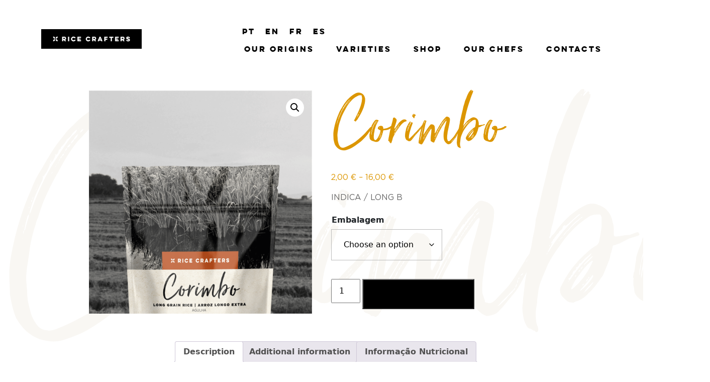

--- FILE ---
content_type: text/html; charset=UTF-8
request_url: https://ricecrafters.com/product/corimbo/?lang=en
body_size: 12310
content:

<!DOCTYPE html>
<html lang="en-US">
<head>
    <meta charset="UTF-8">
    <meta content="width=device-width, initial-scale=1.0, maximum-scale=1.0, user-scalable=no" name="viewport" >
    <meta name="apple-mobile-web-app-capable" content="yes" >
    <meta http-equiv="X-UA-Compatible" content="IE=edge">
    <link rel="profile" href="http://gmpg.org/xfn/11">

<meta name='robots' content='index, follow, max-image-preview:large, max-snippet:-1, max-video-preview:-1' />
	<style>img:is([sizes="auto" i], [sizes^="auto," i]) { contain-intrinsic-size: 3000px 1500px }</style>
	<script id="cookieyes" type="text/javascript" src="https://cdn-cookieyes.com/client_data/f107e800ef5644c19821332b/script.js"></script>
	<!-- This site is optimized with the Yoast SEO plugin v25.7 - https://yoast.com/wordpress/plugins/seo/ -->
	<title>Corimbo - Rice Crafters</title>
	<link rel="canonical" href="https://ricecrafters.com/product/corimbo/?lang=en" />
	<meta property="og:locale" content="en_US" />
	<meta property="og:type" content="article" />
	<meta property="og:title" content="Corimbo - Rice Crafters" />
	<meta property="og:description" content="INDICA / LONG B" />
	<meta property="og:url" content="https://ricecrafters.com/product/corimbo/?lang=en" />
	<meta property="og:site_name" content="Rice Crafters" />
	<meta property="article:publisher" content="https://www.facebook.com/RiceCrafters/" />
	<meta property="article:modified_time" content="2024-05-21T13:16:12+00:00" />
	<meta property="og:image" content="https://ricecrafters.com/wp-content/uploads/2023/05/corimbo.png" />
	<meta property="og:image:width" content="1080" />
	<meta property="og:image:height" content="1080" />
	<meta property="og:image:type" content="image/png" />
	<meta name="twitter:card" content="summary_large_image" />
	<meta name="twitter:label1" content="Est. reading time" />
	<meta name="twitter:data1" content="1 minute" />
	<script type="application/ld+json" class="yoast-schema-graph">{"@context":"https://schema.org","@graph":[{"@type":"WebPage","@id":"https://ricecrafters.com/product/corimbo/?lang=en","url":"https://ricecrafters.com/product/corimbo/?lang=en","name":"Corimbo - Rice Crafters","isPartOf":{"@id":"https://ricecrafters.com/?lang=en#website"},"primaryImageOfPage":{"@id":"https://ricecrafters.com/product/corimbo/?lang=en#primaryimage"},"image":{"@id":"https://ricecrafters.com/product/corimbo/?lang=en#primaryimage"},"thumbnailUrl":"https://ricecrafters.com/wp-content/uploads/2023/05/corimbo.png","datePublished":"2023-05-07T20:36:54+00:00","dateModified":"2024-05-21T13:16:12+00:00","breadcrumb":{"@id":"https://ricecrafters.com/product/corimbo/?lang=en#breadcrumb"},"inLanguage":"en-US","potentialAction":[{"@type":"ReadAction","target":["https://ricecrafters.com/product/corimbo/?lang=en"]}]},{"@type":"ImageObject","inLanguage":"en-US","@id":"https://ricecrafters.com/product/corimbo/?lang=en#primaryimage","url":"https://ricecrafters.com/wp-content/uploads/2023/05/corimbo.png","contentUrl":"https://ricecrafters.com/wp-content/uploads/2023/05/corimbo.png","width":1080,"height":1080},{"@type":"BreadcrumbList","@id":"https://ricecrafters.com/product/corimbo/?lang=en#breadcrumb","itemListElement":[{"@type":"ListItem","position":1,"name":"Home","item":"https://ricecrafters.com/?lang=en"},{"@type":"ListItem","position":2,"name":"Corimbo"}]},{"@type":"WebSite","@id":"https://ricecrafters.com/?lang=en#website","url":"https://ricecrafters.com/?lang=en","name":"Rice Crafters","description":"Dos arrozais para o prato, conheça variedades mais procuradas.","publisher":{"@id":"https://ricecrafters.com/?lang=en#organization"},"potentialAction":[{"@type":"SearchAction","target":{"@type":"EntryPoint","urlTemplate":"https://ricecrafters.com/?lang=en?s={search_term_string}"},"query-input":{"@type":"PropertyValueSpecification","valueRequired":true,"valueName":"search_term_string"}}],"inLanguage":"en-US"},{"@type":"Organization","@id":"https://ricecrafters.com/?lang=en#organization","name":"Rice Crafters","url":"https://ricecrafters.com/?lang=en","logo":{"@type":"ImageObject","inLanguage":"en-US","@id":"https://ricecrafters.com/?lang=en#/schema/logo/image/","url":"https://ricecrafters.com/wp-content/uploads/2023/03/cropped-cropped-center-logo.png","contentUrl":"https://ricecrafters.com/wp-content/uploads/2023/03/cropped-cropped-center-logo.png","width":554,"height":107,"caption":"Rice Crafters"},"image":{"@id":"https://ricecrafters.com/?lang=en#/schema/logo/image/"},"sameAs":["https://www.facebook.com/RiceCrafters/","https://www.instagram.com/ricecrafters/"]}]}</script>
	<!-- / Yoast SEO plugin. -->


<link rel='dns-prefetch' href='//www.googletagmanager.com' />
<link rel="alternate" type="application/rss+xml" title="Rice Crafters &raquo; Feed" href="https://ricecrafters.com/feed/?lang=en" />
<link rel="alternate" type="application/rss+xml" title="Rice Crafters &raquo; Comments Feed" href="https://ricecrafters.com/comments/feed/?lang=en" />

<link rel='stylesheet' id='wp-block-library-css' href='https://ricecrafters.com/wp-includes/css/dist/block-library/style.min.css?ver=6.8.3' media='all' />
<style id='classic-theme-styles-inline-css'>
/*! This file is auto-generated */
.wp-block-button__link{color:#fff;background-color:#32373c;border-radius:9999px;box-shadow:none;text-decoration:none;padding:calc(.667em + 2px) calc(1.333em + 2px);font-size:1.125em}.wp-block-file__button{background:#32373c;color:#fff;text-decoration:none}
</style>
<style id='global-styles-inline-css'>
:root{--wp--preset--aspect-ratio--square: 1;--wp--preset--aspect-ratio--4-3: 4/3;--wp--preset--aspect-ratio--3-4: 3/4;--wp--preset--aspect-ratio--3-2: 3/2;--wp--preset--aspect-ratio--2-3: 2/3;--wp--preset--aspect-ratio--16-9: 16/9;--wp--preset--aspect-ratio--9-16: 9/16;--wp--preset--color--black: #000000;--wp--preset--color--cyan-bluish-gray: #abb8c3;--wp--preset--color--white: #ffffff;--wp--preset--color--pale-pink: #f78da7;--wp--preset--color--vivid-red: #cf2e2e;--wp--preset--color--luminous-vivid-orange: #ff6900;--wp--preset--color--luminous-vivid-amber: #fcb900;--wp--preset--color--light-green-cyan: #7bdcb5;--wp--preset--color--vivid-green-cyan: #00d084;--wp--preset--color--pale-cyan-blue: #8ed1fc;--wp--preset--color--vivid-cyan-blue: #0693e3;--wp--preset--color--vivid-purple: #9b51e0;--wp--preset--gradient--vivid-cyan-blue-to-vivid-purple: linear-gradient(135deg,rgba(6,147,227,1) 0%,rgb(155,81,224) 100%);--wp--preset--gradient--light-green-cyan-to-vivid-green-cyan: linear-gradient(135deg,rgb(122,220,180) 0%,rgb(0,208,130) 100%);--wp--preset--gradient--luminous-vivid-amber-to-luminous-vivid-orange: linear-gradient(135deg,rgba(252,185,0,1) 0%,rgba(255,105,0,1) 100%);--wp--preset--gradient--luminous-vivid-orange-to-vivid-red: linear-gradient(135deg,rgba(255,105,0,1) 0%,rgb(207,46,46) 100%);--wp--preset--gradient--very-light-gray-to-cyan-bluish-gray: linear-gradient(135deg,rgb(238,238,238) 0%,rgb(169,184,195) 100%);--wp--preset--gradient--cool-to-warm-spectrum: linear-gradient(135deg,rgb(74,234,220) 0%,rgb(151,120,209) 20%,rgb(207,42,186) 40%,rgb(238,44,130) 60%,rgb(251,105,98) 80%,rgb(254,248,76) 100%);--wp--preset--gradient--blush-light-purple: linear-gradient(135deg,rgb(255,206,236) 0%,rgb(152,150,240) 100%);--wp--preset--gradient--blush-bordeaux: linear-gradient(135deg,rgb(254,205,165) 0%,rgb(254,45,45) 50%,rgb(107,0,62) 100%);--wp--preset--gradient--luminous-dusk: linear-gradient(135deg,rgb(255,203,112) 0%,rgb(199,81,192) 50%,rgb(65,88,208) 100%);--wp--preset--gradient--pale-ocean: linear-gradient(135deg,rgb(255,245,203) 0%,rgb(182,227,212) 50%,rgb(51,167,181) 100%);--wp--preset--gradient--electric-grass: linear-gradient(135deg,rgb(202,248,128) 0%,rgb(113,206,126) 100%);--wp--preset--gradient--midnight: linear-gradient(135deg,rgb(2,3,129) 0%,rgb(40,116,252) 100%);--wp--preset--font-size--small: 13px;--wp--preset--font-size--medium: 20px;--wp--preset--font-size--large: 36px;--wp--preset--font-size--x-large: 42px;--wp--preset--spacing--20: 0.44rem;--wp--preset--spacing--30: 0.67rem;--wp--preset--spacing--40: 1rem;--wp--preset--spacing--50: 1.5rem;--wp--preset--spacing--60: 2.25rem;--wp--preset--spacing--70: 3.38rem;--wp--preset--spacing--80: 5.06rem;--wp--preset--shadow--natural: 6px 6px 9px rgba(0, 0, 0, 0.2);--wp--preset--shadow--deep: 12px 12px 50px rgba(0, 0, 0, 0.4);--wp--preset--shadow--sharp: 6px 6px 0px rgba(0, 0, 0, 0.2);--wp--preset--shadow--outlined: 6px 6px 0px -3px rgba(255, 255, 255, 1), 6px 6px rgba(0, 0, 0, 1);--wp--preset--shadow--crisp: 6px 6px 0px rgba(0, 0, 0, 1);}:where(.is-layout-flex){gap: 0.5em;}:where(.is-layout-grid){gap: 0.5em;}body .is-layout-flex{display: flex;}.is-layout-flex{flex-wrap: wrap;align-items: center;}.is-layout-flex > :is(*, div){margin: 0;}body .is-layout-grid{display: grid;}.is-layout-grid > :is(*, div){margin: 0;}:where(.wp-block-columns.is-layout-flex){gap: 2em;}:where(.wp-block-columns.is-layout-grid){gap: 2em;}:where(.wp-block-post-template.is-layout-flex){gap: 1.25em;}:where(.wp-block-post-template.is-layout-grid){gap: 1.25em;}.has-black-color{color: var(--wp--preset--color--black) !important;}.has-cyan-bluish-gray-color{color: var(--wp--preset--color--cyan-bluish-gray) !important;}.has-white-color{color: var(--wp--preset--color--white) !important;}.has-pale-pink-color{color: var(--wp--preset--color--pale-pink) !important;}.has-vivid-red-color{color: var(--wp--preset--color--vivid-red) !important;}.has-luminous-vivid-orange-color{color: var(--wp--preset--color--luminous-vivid-orange) !important;}.has-luminous-vivid-amber-color{color: var(--wp--preset--color--luminous-vivid-amber) !important;}.has-light-green-cyan-color{color: var(--wp--preset--color--light-green-cyan) !important;}.has-vivid-green-cyan-color{color: var(--wp--preset--color--vivid-green-cyan) !important;}.has-pale-cyan-blue-color{color: var(--wp--preset--color--pale-cyan-blue) !important;}.has-vivid-cyan-blue-color{color: var(--wp--preset--color--vivid-cyan-blue) !important;}.has-vivid-purple-color{color: var(--wp--preset--color--vivid-purple) !important;}.has-black-background-color{background-color: var(--wp--preset--color--black) !important;}.has-cyan-bluish-gray-background-color{background-color: var(--wp--preset--color--cyan-bluish-gray) !important;}.has-white-background-color{background-color: var(--wp--preset--color--white) !important;}.has-pale-pink-background-color{background-color: var(--wp--preset--color--pale-pink) !important;}.has-vivid-red-background-color{background-color: var(--wp--preset--color--vivid-red) !important;}.has-luminous-vivid-orange-background-color{background-color: var(--wp--preset--color--luminous-vivid-orange) !important;}.has-luminous-vivid-amber-background-color{background-color: var(--wp--preset--color--luminous-vivid-amber) !important;}.has-light-green-cyan-background-color{background-color: var(--wp--preset--color--light-green-cyan) !important;}.has-vivid-green-cyan-background-color{background-color: var(--wp--preset--color--vivid-green-cyan) !important;}.has-pale-cyan-blue-background-color{background-color: var(--wp--preset--color--pale-cyan-blue) !important;}.has-vivid-cyan-blue-background-color{background-color: var(--wp--preset--color--vivid-cyan-blue) !important;}.has-vivid-purple-background-color{background-color: var(--wp--preset--color--vivid-purple) !important;}.has-black-border-color{border-color: var(--wp--preset--color--black) !important;}.has-cyan-bluish-gray-border-color{border-color: var(--wp--preset--color--cyan-bluish-gray) !important;}.has-white-border-color{border-color: var(--wp--preset--color--white) !important;}.has-pale-pink-border-color{border-color: var(--wp--preset--color--pale-pink) !important;}.has-vivid-red-border-color{border-color: var(--wp--preset--color--vivid-red) !important;}.has-luminous-vivid-orange-border-color{border-color: var(--wp--preset--color--luminous-vivid-orange) !important;}.has-luminous-vivid-amber-border-color{border-color: var(--wp--preset--color--luminous-vivid-amber) !important;}.has-light-green-cyan-border-color{border-color: var(--wp--preset--color--light-green-cyan) !important;}.has-vivid-green-cyan-border-color{border-color: var(--wp--preset--color--vivid-green-cyan) !important;}.has-pale-cyan-blue-border-color{border-color: var(--wp--preset--color--pale-cyan-blue) !important;}.has-vivid-cyan-blue-border-color{border-color: var(--wp--preset--color--vivid-cyan-blue) !important;}.has-vivid-purple-border-color{border-color: var(--wp--preset--color--vivid-purple) !important;}.has-vivid-cyan-blue-to-vivid-purple-gradient-background{background: var(--wp--preset--gradient--vivid-cyan-blue-to-vivid-purple) !important;}.has-light-green-cyan-to-vivid-green-cyan-gradient-background{background: var(--wp--preset--gradient--light-green-cyan-to-vivid-green-cyan) !important;}.has-luminous-vivid-amber-to-luminous-vivid-orange-gradient-background{background: var(--wp--preset--gradient--luminous-vivid-amber-to-luminous-vivid-orange) !important;}.has-luminous-vivid-orange-to-vivid-red-gradient-background{background: var(--wp--preset--gradient--luminous-vivid-orange-to-vivid-red) !important;}.has-very-light-gray-to-cyan-bluish-gray-gradient-background{background: var(--wp--preset--gradient--very-light-gray-to-cyan-bluish-gray) !important;}.has-cool-to-warm-spectrum-gradient-background{background: var(--wp--preset--gradient--cool-to-warm-spectrum) !important;}.has-blush-light-purple-gradient-background{background: var(--wp--preset--gradient--blush-light-purple) !important;}.has-blush-bordeaux-gradient-background{background: var(--wp--preset--gradient--blush-bordeaux) !important;}.has-luminous-dusk-gradient-background{background: var(--wp--preset--gradient--luminous-dusk) !important;}.has-pale-ocean-gradient-background{background: var(--wp--preset--gradient--pale-ocean) !important;}.has-electric-grass-gradient-background{background: var(--wp--preset--gradient--electric-grass) !important;}.has-midnight-gradient-background{background: var(--wp--preset--gradient--midnight) !important;}.has-small-font-size{font-size: var(--wp--preset--font-size--small) !important;}.has-medium-font-size{font-size: var(--wp--preset--font-size--medium) !important;}.has-large-font-size{font-size: var(--wp--preset--font-size--large) !important;}.has-x-large-font-size{font-size: var(--wp--preset--font-size--x-large) !important;}
:where(.wp-block-post-template.is-layout-flex){gap: 1.25em;}:where(.wp-block-post-template.is-layout-grid){gap: 1.25em;}
:where(.wp-block-columns.is-layout-flex){gap: 2em;}:where(.wp-block-columns.is-layout-grid){gap: 2em;}
:root :where(.wp-block-pullquote){font-size: 1.5em;line-height: 1.6;}
</style>
<link rel='stylesheet' id='contact-form-7-css' href='https://ricecrafters.com/wp-content/plugins/contact-form-7/includes/css/styles.css?ver=6.1.1' media='all' />
<link rel='stylesheet' id='photoswipe-css' href='https://ricecrafters.com/wp-content/plugins/woocommerce/assets/css/photoswipe/photoswipe.min.css?ver=10.1.1' media='all' />
<link rel='stylesheet' id='photoswipe-default-skin-css' href='https://ricecrafters.com/wp-content/plugins/woocommerce/assets/css/photoswipe/default-skin/default-skin.min.css?ver=10.1.1' media='all' />
<link rel='stylesheet' id='woocommerce-layout-css' href='https://ricecrafters.com/wp-content/plugins/woocommerce/assets/css/woocommerce-layout.css?ver=10.1.1' media='all' />
<link rel='stylesheet' id='woocommerce-smallscreen-css' href='https://ricecrafters.com/wp-content/plugins/woocommerce/assets/css/woocommerce-smallscreen.css?ver=10.1.1' media='only screen and (max-width: 768px)' />
<link rel='stylesheet' id='woocommerce-general-css' href='https://ricecrafters.com/wp-content/plugins/woocommerce/assets/css/woocommerce.css?ver=10.1.1' media='all' />
<style id='woocommerce-inline-inline-css'>
.woocommerce form .form-row .required { visibility: visible; }
</style>
<link rel='stylesheet' id='wpml-legacy-horizontal-list-0-css' href='https://ricecrafters.com/wp-content/plugins/sitepress-multilingual-cms/templates/language-switchers/legacy-list-horizontal/style.min.css?ver=1' media='all' />
<style id='wpml-legacy-horizontal-list-0-inline-css'>
.wpml-ls-statics-footer a, .wpml-ls-statics-footer .wpml-ls-sub-menu a, .wpml-ls-statics-footer .wpml-ls-sub-menu a:link, .wpml-ls-statics-footer li:not(.wpml-ls-current-language) .wpml-ls-link, .wpml-ls-statics-footer li:not(.wpml-ls-current-language) .wpml-ls-link:link {color:#444444;background-color:#ffffff;}.wpml-ls-statics-footer .wpml-ls-sub-menu a:hover,.wpml-ls-statics-footer .wpml-ls-sub-menu a:focus, .wpml-ls-statics-footer .wpml-ls-sub-menu a:link:hover, .wpml-ls-statics-footer .wpml-ls-sub-menu a:link:focus {color:#000000;background-color:#eeeeee;}.wpml-ls-statics-footer .wpml-ls-current-language > a {color:#444444;background-color:#ffffff;}.wpml-ls-statics-footer .wpml-ls-current-language:hover>a, .wpml-ls-statics-footer .wpml-ls-current-language>a:focus {color:#000000;background-color:#eeeeee;}
</style>
<link rel='stylesheet' id='brands-styles-css' href='https://ricecrafters.com/wp-content/plugins/woocommerce/assets/css/brands.css?ver=10.1.1' media='all' />
<link rel='stylesheet' id='bootstrap-css' href='https://ricecrafters.com/wp-content/themes/rice-crafters-theme/assets/css/bootstrap.min.css?ver=5.1.3' media='all' />
<link rel='stylesheet' id='bootstrap_icons-css' href='https://ricecrafters.com/wp-content/themes/rice-crafters-theme/assets/css/bootstrap-icons.css?ver=1.8.2' media='all' />
<link rel='stylesheet' id='screen-css' href='https://ricecrafters.com/wp-content/themes/rice-crafters-theme/assets/css/main.css?ver=4.0.3' media='screen' />
<script id="wpml-cookie-js-extra">
var wpml_cookies = {"wp-wpml_current_language":{"value":"en","expires":1,"path":"\/"}};
var wpml_cookies = {"wp-wpml_current_language":{"value":"en","expires":1,"path":"\/"}};
</script>
<script src="https://ricecrafters.com/wp-content/plugins/sitepress-multilingual-cms/res/js/cookies/language-cookie.js?ver=476000" id="wpml-cookie-js" defer data-wp-strategy="defer"></script>
<script src="https://ricecrafters.com/wp-includes/js/jquery/jquery.min.js?ver=3.7.1" id="jquery-core-js"></script>
<script src="https://ricecrafters.com/wp-includes/js/jquery/jquery-migrate.min.js?ver=3.4.1" id="jquery-migrate-js"></script>
<script src="https://ricecrafters.com/wp-content/plugins/woocommerce/assets/js/jquery-blockui/jquery.blockUI.min.js?ver=2.7.0-wc.10.1.1" id="jquery-blockui-js" defer data-wp-strategy="defer"></script>
<script id="wc-add-to-cart-js-extra">
var wc_add_to_cart_params = {"ajax_url":"\/wp-admin\/admin-ajax.php?lang=en","wc_ajax_url":"\/?lang=en&wc-ajax=%%endpoint%%","i18n_view_cart":"View cart","cart_url":"https:\/\/ricecrafters.com\/cart\/?lang=en","is_cart":"","cart_redirect_after_add":"yes"};
</script>
<script src="https://ricecrafters.com/wp-content/plugins/woocommerce/assets/js/frontend/add-to-cart.min.js?ver=10.1.1" id="wc-add-to-cart-js" defer data-wp-strategy="defer"></script>
<script src="https://ricecrafters.com/wp-content/plugins/woocommerce/assets/js/zoom/jquery.zoom.min.js?ver=1.7.21-wc.10.1.1" id="zoom-js" defer data-wp-strategy="defer"></script>
<script src="https://ricecrafters.com/wp-content/plugins/woocommerce/assets/js/flexslider/jquery.flexslider.min.js?ver=2.7.2-wc.10.1.1" id="flexslider-js" defer data-wp-strategy="defer"></script>
<script src="https://ricecrafters.com/wp-content/plugins/woocommerce/assets/js/photoswipe/photoswipe.min.js?ver=4.1.1-wc.10.1.1" id="photoswipe-js" defer data-wp-strategy="defer"></script>
<script src="https://ricecrafters.com/wp-content/plugins/woocommerce/assets/js/photoswipe/photoswipe-ui-default.min.js?ver=4.1.1-wc.10.1.1" id="photoswipe-ui-default-js" defer data-wp-strategy="defer"></script>
<script id="wc-single-product-js-extra">
var wc_single_product_params = {"i18n_required_rating_text":"Please select a rating","i18n_rating_options":["1 of 5 stars","2 of 5 stars","3 of 5 stars","4 of 5 stars","5 of 5 stars"],"i18n_product_gallery_trigger_text":"View full-screen image gallery","review_rating_required":"yes","flexslider":{"rtl":false,"animation":"slide","smoothHeight":true,"directionNav":false,"controlNav":"thumbnails","slideshow":false,"animationSpeed":500,"animationLoop":false,"allowOneSlide":false},"zoom_enabled":"1","zoom_options":[],"photoswipe_enabled":"1","photoswipe_options":{"shareEl":false,"closeOnScroll":false,"history":false,"hideAnimationDuration":0,"showAnimationDuration":0},"flexslider_enabled":"1"};
</script>
<script src="https://ricecrafters.com/wp-content/plugins/woocommerce/assets/js/frontend/single-product.min.js?ver=10.1.1" id="wc-single-product-js" defer data-wp-strategy="defer"></script>
<script src="https://ricecrafters.com/wp-content/plugins/woocommerce/assets/js/js-cookie/js.cookie.min.js?ver=2.1.4-wc.10.1.1" id="js-cookie-js" defer data-wp-strategy="defer"></script>
<script id="woocommerce-js-extra">
var woocommerce_params = {"ajax_url":"\/wp-admin\/admin-ajax.php?lang=en","wc_ajax_url":"\/?lang=en&wc-ajax=%%endpoint%%","i18n_password_show":"Show password","i18n_password_hide":"Hide password"};
</script>
<script src="https://ricecrafters.com/wp-content/plugins/woocommerce/assets/js/frontend/woocommerce.min.js?ver=10.1.1" id="woocommerce-js" defer data-wp-strategy="defer"></script>
<link rel="https://api.w.org/" href="https://ricecrafters.com/wp-json/" /><link rel="alternate" title="JSON" type="application/json" href="https://ricecrafters.com/wp-json/wp/v2/product/648" /><link rel="EditURI" type="application/rsd+xml" title="RSD" href="https://ricecrafters.com/xmlrpc.php?rsd" />

<link rel='shortlink' href='https://ricecrafters.com/?p=648&#038;lang=en' />
<link rel="alternate" title="oEmbed (JSON)" type="application/json+oembed" href="https://ricecrafters.com/wp-json/oembed/1.0/embed?url=https%3A%2F%2Fricecrafters.com%2Fproduct%2Fcorimbo%2F%3Flang%3Den" />
<link rel="alternate" title="oEmbed (XML)" type="text/xml+oembed" href="https://ricecrafters.com/wp-json/oembed/1.0/embed?url=https%3A%2F%2Fricecrafters.com%2Fproduct%2Fcorimbo%2F%3Flang%3Den&#038;format=xml" />
<meta name="generator" content="WPML ver:4.7.6 stt:1,4,41,2;" />
<meta name="generator" content="Site Kit by Google 1.159.0" />	<noscript><style>.woocommerce-product-gallery{ opacity: 1 !important; }</style></noscript>
	<link rel="icon" href="https://ricecrafters.com/wp-content/uploads/2023/03/cropped-cropped-center-logo-1-32x32.png" sizes="32x32" />
<link rel="icon" href="https://ricecrafters.com/wp-content/uploads/2023/03/cropped-cropped-center-logo-1-192x192.png" sizes="192x192" />
<link rel="apple-touch-icon" href="https://ricecrafters.com/wp-content/uploads/2023/03/cropped-cropped-center-logo-1-180x180.png" />
<meta name="msapplication-TileImage" content="https://ricecrafters.com/wp-content/uploads/2023/03/cropped-cropped-center-logo-1-270x270.png" />

</head>

<body class="wp-singular product-template-default single single-product postid-648 wp-custom-logo wp-theme-rice-crafters-theme theme-rice-crafters-theme woocommerce woocommerce-page woocommerce-no-js">
 
	<header id="masthead" class="site-header main-header" role="banner">
        <div class="container">
            <nav class="navbar">
                <div class="navbar-logo">
                    <a href="https://ricecrafters.com/?lang=en" class="custom-logo-link" rel="home"><img width="554" height="107" src="https://ricecrafters.com/wp-content/uploads/2023/03/cropped-cropped-center-logo.png" class="custom-logo" alt="Rice Crafters" decoding="async" fetchpriority="high" srcset="https://ricecrafters.com/wp-content/uploads/2023/03/cropped-cropped-center-logo.png 554w, https://ricecrafters.com/wp-content/uploads/2023/03/cropped-cropped-center-logo-300x58.png 300w" sizes="(max-width: 554px) 100vw, 554px" /></a>                </div>
                <div class="navbar-menu">
                    <div class="navbar-menu-translate">
                        
<div class="wpml-ls-statics-shortcode_actions wpml-ls wpml-ls-legacy-list-horizontal">
	<ul><li class="wpml-ls-slot-shortcode_actions wpml-ls-item wpml-ls-item-pt-pt wpml-ls-first-item wpml-ls-item-legacy-list-horizontal">
				<a href="https://ricecrafters.com/produto/corimbo/" class="wpml-ls-link">
                    <span class="wpml-ls-native" lang="pt-pt">PT</span></a>
			</li><li class="wpml-ls-slot-shortcode_actions wpml-ls-item wpml-ls-item-en wpml-ls-current-language wpml-ls-item-legacy-list-horizontal">
				<a href="https://ricecrafters.com/product/corimbo/?lang=en" class="wpml-ls-link">
                    <span class="wpml-ls-native">EN</span></a>
			</li><li class="wpml-ls-slot-shortcode_actions wpml-ls-item wpml-ls-item-fr wpml-ls-item-legacy-list-horizontal">
				<a href="https://ricecrafters.com/produit/corimbo/?lang=fr" class="wpml-ls-link">
                    <span class="wpml-ls-native" lang="fr">FR</span></a>
			</li><li class="wpml-ls-slot-shortcode_actions wpml-ls-item wpml-ls-item-es wpml-ls-last-item wpml-ls-item-legacy-list-horizontal">
				<a href="https://ricecrafters.com/producto/corimbo/?lang=es" class="wpml-ls-link">
                    <span class="wpml-ls-native" lang="es">ES</span></a>
			</li></ul>
</div>
                    </div>
                    <div class="menu-main-ingles-container"><ul id="menu-main-ingles" class="menu"><li id="menu-item-694" class="menu-item menu-item-type-post_type menu-item-object-page menu-item-694"><a href="https://ricecrafters.com/as-nossas-origens/?lang=en">Our Origins</a></li>
<li id="menu-item-603" class="menu-item menu-item-type-post_type menu-item-object-page menu-item-603"><a href="https://ricecrafters.com/variedades/?lang=en">Varieties</a></li>
<li id="menu-item-602" class="menu-item menu-item-type-post_type menu-item-object-page current_page_parent menu-item-602"><a href="https://ricecrafters.com/shop/?lang=en">Shop</a></li>
<li id="menu-item-695" class="menu-item menu-item-type-post_type menu-item-object-page menu-item-695"><a href="https://ricecrafters.com/os-nossos-chefes/?lang=en">Our Chefs</a></li>
<li id="menu-item-696" class="menu-item menu-item-type-post_type menu-item-object-page menu-item-696"><a href="https://ricecrafters.com/contactos/?lang=en">Contacts</a></li>
</ul></div>                </div>
                <div class="navbar-toggler">
                    <div class="hamburger hamburger--elastic" aria-label="Menu" aria-controls="navigation" id="burger">
                        <div class="hamburger-box">
                            <div class="hamburger-inner"></div>
                        </div>
                    </div>
                </div>
            </nav>
            <div class="overlay" id="overlay">
                <nav class="navbar-overlay">

                    <div class="menu-main-ingles-container"><ul id="menu-main-ingles-1" class="menu"><li class="menu-item menu-item-type-post_type menu-item-object-page menu-item-694"><a href="https://ricecrafters.com/as-nossas-origens/?lang=en">Our Origins</a></li>
<li class="menu-item menu-item-type-post_type menu-item-object-page menu-item-603"><a href="https://ricecrafters.com/variedades/?lang=en">Varieties</a></li>
<li class="menu-item menu-item-type-post_type menu-item-object-page current_page_parent menu-item-602"><a href="https://ricecrafters.com/shop/?lang=en">Shop</a></li>
<li class="menu-item menu-item-type-post_type menu-item-object-page menu-item-695"><a href="https://ricecrafters.com/os-nossos-chefes/?lang=en">Our Chefs</a></li>
<li class="menu-item menu-item-type-post_type menu-item-object-page menu-item-696"><a href="https://ricecrafters.com/contactos/?lang=en">Contacts</a></li>
</ul></div>
                </nav>
            </div>
        </div>	
	</header><!-- #masthead -->

	<main class="main-content">
       
	<div class="single single-products">
		<span class="highlight">Corimbo</span>
		<div class="container">
			<div class="row justify-content-center">
				<div class="col-md-10">
					<div class="woocommerce">			<div class="single-product" data-product-page-preselected-id="0">
				<div class="woocommerce-notices-wrapper"></div><div id="product-648" class="product type-product post-648 status-publish first instock product_cat-arroz-en product_cat-uncategorized-en has-post-thumbnail taxable shipping-taxable purchasable product-type-variable">

	<div class="woocommerce-product-gallery woocommerce-product-gallery--with-images woocommerce-product-gallery--columns-4 images" data-columns="4" style="opacity: 0; transition: opacity .25s ease-in-out;">
	<div class="woocommerce-product-gallery__wrapper">
		<div data-thumb="https://ricecrafters.com/wp-content/uploads/2023/05/corimbo-100x100.png" data-thumb-alt="Corimbo" data-thumb-srcset="https://ricecrafters.com/wp-content/uploads/2023/05/corimbo-100x100.png 100w, https://ricecrafters.com/wp-content/uploads/2023/05/corimbo-300x300.png 300w, https://ricecrafters.com/wp-content/uploads/2023/05/corimbo-600x600.png 600w, https://ricecrafters.com/wp-content/uploads/2023/05/corimbo-1024x1024.png 1024w, https://ricecrafters.com/wp-content/uploads/2023/05/corimbo-150x150.png 150w, https://ricecrafters.com/wp-content/uploads/2023/05/corimbo-768x768.png 768w, https://ricecrafters.com/wp-content/uploads/2023/05/corimbo.png 1080w"  data-thumb-sizes="(max-width: 100px) 100vw, 100px" class="woocommerce-product-gallery__image"><a href="https://ricecrafters.com/wp-content/uploads/2023/05/corimbo.png"><img decoding="async" width="600" height="600" src="https://ricecrafters.com/wp-content/uploads/2023/05/corimbo-600x600.png" class="wp-post-image" alt="Corimbo" data-caption="" data-src="https://ricecrafters.com/wp-content/uploads/2023/05/corimbo.png" data-large_image="https://ricecrafters.com/wp-content/uploads/2023/05/corimbo.png" data-large_image_width="1080" data-large_image_height="1080" srcset="https://ricecrafters.com/wp-content/uploads/2023/05/corimbo-600x600.png 600w, https://ricecrafters.com/wp-content/uploads/2023/05/corimbo-300x300.png 300w, https://ricecrafters.com/wp-content/uploads/2023/05/corimbo-100x100.png 100w, https://ricecrafters.com/wp-content/uploads/2023/05/corimbo-1024x1024.png 1024w, https://ricecrafters.com/wp-content/uploads/2023/05/corimbo-150x150.png 150w, https://ricecrafters.com/wp-content/uploads/2023/05/corimbo-768x768.png 768w, https://ricecrafters.com/wp-content/uploads/2023/05/corimbo.png 1080w" sizes="(max-width: 600px) 100vw, 600px" /></a></div>	</div>
</div>

	<div class="summary entry-summary">
		<h1 class="product_title entry-title">Corimbo</h1><p class="price"><span class="woocommerce-Price-amount amount" aria-hidden="true"><bdi>2,00&nbsp;<span class="woocommerce-Price-currencySymbol">&euro;</span></bdi></span> <span aria-hidden="true">&ndash;</span> <span class="woocommerce-Price-amount amount" aria-hidden="true"><bdi>16,00&nbsp;<span class="woocommerce-Price-currencySymbol">&euro;</span></bdi></span><span class="screen-reader-text">Price range: 2,00&nbsp;&euro; through 16,00&nbsp;&euro;</span></p>
<div class="woocommerce-product-details__short-description">
	<p>INDICA / LONG B</p>
</div>

<form class="variations_form cart" action="" method="post" enctype='multipart/form-data' data-product_id="648" data-product_variations="[{&quot;attributes&quot;:{&quot;attribute_pa_embalagem&quot;:&quot;250g-en&quot;},&quot;availability_html&quot;:&quot;&quot;,&quot;backorders_allowed&quot;:false,&quot;dimensions&quot;:{&quot;length&quot;:&quot;&quot;,&quot;width&quot;:&quot;&quot;,&quot;height&quot;:&quot;&quot;},&quot;dimensions_html&quot;:&quot;N\/A&quot;,&quot;display_price&quot;:2,&quot;display_regular_price&quot;:2,&quot;image&quot;:{&quot;title&quot;:&quot;Ricecrafters 250g_Corimbo&quot;,&quot;caption&quot;:&quot;&quot;,&quot;url&quot;:&quot;https:\/\/ricecrafters.com\/wp-content\/uploads\/2024\/06\/Ricecrafters-250g_Corimbo-1.png&quot;,&quot;alt&quot;:&quot;Ricecrafters 250g_Corimbo&quot;,&quot;src&quot;:&quot;https:\/\/ricecrafters.com\/wp-content\/uploads\/2024\/06\/Ricecrafters-250g_Corimbo-1-600x958.png&quot;,&quot;srcset&quot;:&quot;https:\/\/ricecrafters.com\/wp-content\/uploads\/2024\/06\/Ricecrafters-250g_Corimbo-1-600x958.png 600w, https:\/\/ricecrafters.com\/wp-content\/uploads\/2024\/06\/Ricecrafters-250g_Corimbo-1-188x300.png 188w, https:\/\/ricecrafters.com\/wp-content\/uploads\/2024\/06\/Ricecrafters-250g_Corimbo-1-642x1024.png 642w, https:\/\/ricecrafters.com\/wp-content\/uploads\/2024\/06\/Ricecrafters-250g_Corimbo-1-768x1226.png 768w, https:\/\/ricecrafters.com\/wp-content\/uploads\/2024\/06\/Ricecrafters-250g_Corimbo-1.png 800w&quot;,&quot;sizes&quot;:&quot;(max-width: 600px) 100vw, 600px&quot;,&quot;full_src&quot;:&quot;https:\/\/ricecrafters.com\/wp-content\/uploads\/2024\/06\/Ricecrafters-250g_Corimbo-1.png&quot;,&quot;full_src_w&quot;:800,&quot;full_src_h&quot;:1277,&quot;gallery_thumbnail_src&quot;:&quot;https:\/\/ricecrafters.com\/wp-content\/uploads\/2024\/06\/Ricecrafters-250g_Corimbo-1-100x100.png&quot;,&quot;gallery_thumbnail_src_w&quot;:100,&quot;gallery_thumbnail_src_h&quot;:100,&quot;thumb_src&quot;:&quot;https:\/\/ricecrafters.com\/wp-content\/uploads\/2024\/06\/Ricecrafters-250g_Corimbo-1-300x300.png&quot;,&quot;thumb_src_w&quot;:300,&quot;thumb_src_h&quot;:300,&quot;src_w&quot;:600,&quot;src_h&quot;:958},&quot;image_id&quot;:1142,&quot;is_downloadable&quot;:false,&quot;is_in_stock&quot;:true,&quot;is_purchasable&quot;:true,&quot;is_sold_individually&quot;:&quot;no&quot;,&quot;is_virtual&quot;:false,&quot;max_qty&quot;:&quot;&quot;,&quot;min_qty&quot;:1,&quot;price_html&quot;:&quot;&lt;span class=\&quot;price\&quot;&gt;&lt;span class=\&quot;woocommerce-Price-amount amount\&quot;&gt;&lt;bdi&gt;2,00&amp;nbsp;&lt;span class=\&quot;woocommerce-Price-currencySymbol\&quot;&gt;&amp;euro;&lt;\/span&gt;&lt;\/bdi&gt;&lt;\/span&gt;&lt;\/span&gt;&quot;,&quot;sku&quot;:&quot;&quot;,&quot;variation_description&quot;:&quot;&quot;,&quot;variation_id&quot;:649,&quot;variation_is_active&quot;:true,&quot;variation_is_visible&quot;:true,&quot;weight&quot;:&quot;0.25&quot;,&quot;weight_html&quot;:&quot;0,25 kg&quot;},{&quot;attributes&quot;:{&quot;attribute_pa_embalagem&quot;:&quot;5kg-en&quot;},&quot;availability_html&quot;:&quot;&quot;,&quot;backorders_allowed&quot;:false,&quot;dimensions&quot;:{&quot;length&quot;:&quot;&quot;,&quot;width&quot;:&quot;&quot;,&quot;height&quot;:&quot;&quot;},&quot;dimensions_html&quot;:&quot;N\/A&quot;,&quot;display_price&quot;:16,&quot;display_regular_price&quot;:16,&quot;image&quot;:{&quot;title&quot;:&quot;RiceCrafters_5kg_Corimbo&quot;,&quot;caption&quot;:&quot;&quot;,&quot;url&quot;:&quot;https:\/\/ricecrafters.com\/wp-content\/uploads\/2024\/06\/RiceCrafters_5kg_Corimbo.png&quot;,&quot;alt&quot;:&quot;RiceCrafters_5kg_Corimbo&quot;,&quot;src&quot;:&quot;https:\/\/ricecrafters.com\/wp-content\/uploads\/2024\/06\/RiceCrafters_5kg_Corimbo-600x992.png&quot;,&quot;srcset&quot;:&quot;https:\/\/ricecrafters.com\/wp-content\/uploads\/2024\/06\/RiceCrafters_5kg_Corimbo-600x992.png 600w, https:\/\/ricecrafters.com\/wp-content\/uploads\/2024\/06\/RiceCrafters_5kg_Corimbo-181x300.png 181w, https:\/\/ricecrafters.com\/wp-content\/uploads\/2024\/06\/RiceCrafters_5kg_Corimbo-619x1024.png 619w, https:\/\/ricecrafters.com\/wp-content\/uploads\/2024\/06\/RiceCrafters_5kg_Corimbo-768x1270.png 768w, https:\/\/ricecrafters.com\/wp-content\/uploads\/2024\/06\/RiceCrafters_5kg_Corimbo.png 800w&quot;,&quot;sizes&quot;:&quot;(max-width: 600px) 100vw, 600px&quot;,&quot;full_src&quot;:&quot;https:\/\/ricecrafters.com\/wp-content\/uploads\/2024\/06\/RiceCrafters_5kg_Corimbo.png&quot;,&quot;full_src_w&quot;:800,&quot;full_src_h&quot;:1323,&quot;gallery_thumbnail_src&quot;:&quot;https:\/\/ricecrafters.com\/wp-content\/uploads\/2024\/06\/RiceCrafters_5kg_Corimbo-100x100.png&quot;,&quot;gallery_thumbnail_src_w&quot;:100,&quot;gallery_thumbnail_src_h&quot;:100,&quot;thumb_src&quot;:&quot;https:\/\/ricecrafters.com\/wp-content\/uploads\/2024\/06\/RiceCrafters_5kg_Corimbo-300x300.png&quot;,&quot;thumb_src_w&quot;:300,&quot;thumb_src_h&quot;:300,&quot;src_w&quot;:600,&quot;src_h&quot;:992},&quot;image_id&quot;:1194,&quot;is_downloadable&quot;:false,&quot;is_in_stock&quot;:true,&quot;is_purchasable&quot;:true,&quot;is_sold_individually&quot;:&quot;no&quot;,&quot;is_virtual&quot;:false,&quot;max_qty&quot;:&quot;&quot;,&quot;min_qty&quot;:1,&quot;price_html&quot;:&quot;&lt;span class=\&quot;price\&quot;&gt;&lt;span class=\&quot;woocommerce-Price-amount amount\&quot;&gt;&lt;bdi&gt;16,00&amp;nbsp;&lt;span class=\&quot;woocommerce-Price-currencySymbol\&quot;&gt;&amp;euro;&lt;\/span&gt;&lt;\/bdi&gt;&lt;\/span&gt;&lt;\/span&gt;&quot;,&quot;sku&quot;:&quot;&quot;,&quot;variation_description&quot;:&quot;&quot;,&quot;variation_id&quot;:650,&quot;variation_is_active&quot;:true,&quot;variation_is_visible&quot;:true,&quot;weight&quot;:&quot;5&quot;,&quot;weight_html&quot;:&quot;5 kg&quot;}]">
	
			<table class="variations" cellspacing="0" role="presentation">
			<tbody>
									<tr>
						<th class="label"><label for="pa_embalagem">Embalagem</label></th>
						<td class="value">
							<select id="pa_embalagem" class="" name="attribute_pa_embalagem" data-attribute_name="attribute_pa_embalagem" data-show_option_none="yes"><option value="">Choose an option</option><option value="250g-en" >250g</option><option value="5kg-en" >5Kg</option></select><a class="reset_variations" href="#" aria-label="Clear options">Clear</a>						</td>
					</tr>
							</tbody>
		</table>
		<div class="reset_variations_alert screen-reader-text" role="alert" aria-live="polite" aria-relevant="all"></div>
		
		<div class="single_variation_wrap">
			<div class="woocommerce-variation single_variation" role="alert" aria-relevant="additions"></div><div class="woocommerce-variation-add-to-cart variations_button">
	
	<div class="quantity">
		<label class="screen-reader-text" for="quantity_6917002eca51b">Corimbo quantity</label>
	<input
		type="number"
				id="quantity_6917002eca51b"
		class="input-text qty text"
		name="quantity"
		value="1"
		aria-label="Product quantity"
				min="1"
							step="1"
			placeholder=""
			inputmode="numeric"
			autocomplete="off"
			/>
	</div>

	<button type="submit" class="single_add_to_cart_button button alt">Add to cart</button>

	
	<input type="hidden" name="add-to-cart" value="648" />
	<input type="hidden" name="product_id" value="648" />
	<input type="hidden" name="variation_id" class="variation_id" value="0" />
</div>
		</div>
	
	</form>

	</div>

	
	<div class="woocommerce-tabs wc-tabs-wrapper">
		<ul class="tabs wc-tabs" role="tablist">
							<li role="presentation" class="description_tab" id="tab-title-description">
					<a href="#tab-description" role="tab" aria-controls="tab-description">
						Description					</a>
				</li>
							<li role="presentation" class="additional_information_tab" id="tab-title-additional_information">
					<a href="#tab-additional_information" role="tab" aria-controls="tab-additional_information">
						Additional information					</a>
				</li>
							<li role="presentation" class="nutritional_info_tab_tab" id="tab-title-nutritional_info_tab">
					<a href="#tab-nutritional_info_tab" role="tab" aria-controls="tab-nutritional_info_tab">
						Informação Nutricional					</a>
				</li>
					</ul>
					<div class="woocommerce-Tabs-panel woocommerce-Tabs-panel--description panel entry-content wc-tab" id="tab-description" role="tabpanel" aria-labelledby="tab-title-description">
				
	<h2>Description</h2>


<p>This variety of loose, long, cold-resistant white &#8220;needle&#8221; rice is well known for its elegance and versatility in all recipes. It takes 14 minutes to cook this extremely vigorous rice, and each batch is cultivated and numbered to ensure that each grain has the same physical and cooking characteristics. Larger than 7 mm and with a low gluten content, its high vitreousness makes it an excellent choice for fried or steamed rice dishes.</p>
			</div>
					<div class="woocommerce-Tabs-panel woocommerce-Tabs-panel--additional_information panel entry-content wc-tab" id="tab-additional_information" role="tabpanel" aria-labelledby="tab-title-additional_information">
				
	<h2>Additional information</h2>

<table class="woocommerce-product-attributes shop_attributes" aria-label="Product Details">
			<tr class="woocommerce-product-attributes-item woocommerce-product-attributes-item--weight">
			<th class="woocommerce-product-attributes-item__label" scope="row">Weight</th>
			<td class="woocommerce-product-attributes-item__value">N/A</td>
		</tr>
			<tr class="woocommerce-product-attributes-item woocommerce-product-attributes-item--attribute_pa_embalagem">
			<th class="woocommerce-product-attributes-item__label" scope="row">Embalagem</th>
			<td class="woocommerce-product-attributes-item__value"><p>250g, 5Kg</p>
</td>
		</tr>
	</table>
			</div>
					<div class="woocommerce-Tabs-panel woocommerce-Tabs-panel--nutritional_info_tab panel entry-content wc-tab" id="tab-nutritional_info_tab" role="tabpanel" aria-labelledby="tab-title-nutritional_info_tab">
							</div>
		
			</div>


	<section class="related products">

					<h2>Related products</h2>
				<ul class="products columns-4">

			
					<li class="product type-product post-642 status-publish first instock product_cat-arroz-en product_cat-uncategorized-en has-post-thumbnail taxable shipping-taxable purchasable product-type-variable">
	<a href="https://ricecrafters.com/product/teti/?lang=en" class="woocommerce-LoopProduct-link woocommerce-loop-product__link"><img decoding="async" width="300" height="300" src="https://ricecrafters.com/wp-content/uploads/2023/05/Teti-300x300.png" class="attachment-woocommerce_thumbnail size-woocommerce_thumbnail" alt="Teti" srcset="https://ricecrafters.com/wp-content/uploads/2023/05/Teti-300x300.png 300w, https://ricecrafters.com/wp-content/uploads/2023/05/Teti-100x100.png 100w, https://ricecrafters.com/wp-content/uploads/2023/05/Teti-600x600.png 600w, https://ricecrafters.com/wp-content/uploads/2023/05/Teti-1024x1024.png 1024w, https://ricecrafters.com/wp-content/uploads/2023/05/Teti-150x150.png 150w, https://ricecrafters.com/wp-content/uploads/2023/05/Teti-768x768.png 768w, https://ricecrafters.com/wp-content/uploads/2023/05/Teti.png 1080w" sizes="(max-width: 300px) 100vw, 300px" /><h2 class="woocommerce-loop-product__title">Teti</h2>
	<span class="price"><span class="woocommerce-Price-amount amount" aria-hidden="true"><bdi>2,00&nbsp;<span class="woocommerce-Price-currencySymbol">&euro;</span></bdi></span> <span aria-hidden="true">&ndash;</span> <span class="woocommerce-Price-amount amount" aria-hidden="true"><bdi>15,00&nbsp;<span class="woocommerce-Price-currencySymbol">&euro;</span></bdi></span><span class="screen-reader-text">Price range: 2,00&nbsp;&euro; through 15,00&nbsp;&euro;</span></span>
</a><a href="https://ricecrafters.com/product/teti/?lang=en" aria-describedby="woocommerce_loop_add_to_cart_link_describedby_642" data-quantity="1" class="button product_type_variable add_to_cart_button" data-product_id="642" data-product_sku="" aria-label="Select options for &ldquo;Teti&rdquo;" rel="nofollow">Select options</a>	<span id="woocommerce_loop_add_to_cart_link_describedby_642" class="screen-reader-text">
		This product has multiple variants. The options may be chosen on the product page	</span>
</li>

			
					<li class="product type-product post-624 status-publish instock product_cat-arroz-en product_cat-uncategorized-en has-post-thumbnail taxable shipping-taxable purchasable product-type-variable">
	<a href="https://ricecrafters.com/product/carnaroli/?lang=en" class="woocommerce-LoopProduct-link woocommerce-loop-product__link"><img decoding="async" width="300" height="300" src="https://ricecrafters.com/wp-content/uploads/2023/05/Carnaroli-300x300.png" class="attachment-woocommerce_thumbnail size-woocommerce_thumbnail" alt="Carnaroli" srcset="https://ricecrafters.com/wp-content/uploads/2023/05/Carnaroli-300x300.png 300w, https://ricecrafters.com/wp-content/uploads/2023/05/Carnaroli-100x100.png 100w, https://ricecrafters.com/wp-content/uploads/2023/05/Carnaroli-600x600.png 600w, https://ricecrafters.com/wp-content/uploads/2023/05/Carnaroli-1024x1024.png 1024w, https://ricecrafters.com/wp-content/uploads/2023/05/Carnaroli-150x150.png 150w, https://ricecrafters.com/wp-content/uploads/2023/05/Carnaroli-768x768.png 768w, https://ricecrafters.com/wp-content/uploads/2023/05/Carnaroli.png 1080w" sizes="(max-width: 300px) 100vw, 300px" /><h2 class="woocommerce-loop-product__title">Carnaroli</h2>
	<span class="price"><span class="woocommerce-Price-amount amount" aria-hidden="true"><bdi>3,00&nbsp;<span class="woocommerce-Price-currencySymbol">&euro;</span></bdi></span> <span aria-hidden="true">&ndash;</span> <span class="woocommerce-Price-amount amount" aria-hidden="true"><bdi>25,00&nbsp;<span class="woocommerce-Price-currencySymbol">&euro;</span></bdi></span><span class="screen-reader-text">Price range: 3,00&nbsp;&euro; through 25,00&nbsp;&euro;</span></span>
</a><a href="https://ricecrafters.com/product/carnaroli/?lang=en" aria-describedby="woocommerce_loop_add_to_cart_link_describedby_624" data-quantity="1" class="button product_type_variable add_to_cart_button" data-product_id="624" data-product_sku="" aria-label="Select options for &ldquo;Carnaroli&rdquo;" rel="nofollow">Select options</a>	<span id="woocommerce_loop_add_to_cart_link_describedby_624" class="screen-reader-text">
		This product has multiple variants. The options may be chosen on the product page	</span>
</li>

			
					<li class="product type-product post-636 status-publish instock product_cat-arroz-en product_cat-uncategorized-en has-post-thumbnail taxable shipping-taxable purchasable product-type-variable">
	<a href="https://ricecrafters.com/product/ronaldo-bio/?lang=en" class="woocommerce-LoopProduct-link woocommerce-loop-product__link"><img loading="lazy" decoding="async" width="300" height="300" src="https://ricecrafters.com/wp-content/uploads/2023/05/RonaldoBio-300x300.png" class="attachment-woocommerce_thumbnail size-woocommerce_thumbnail" alt="Ronaldo Bio" srcset="https://ricecrafters.com/wp-content/uploads/2023/05/RonaldoBio-300x300.png 300w, https://ricecrafters.com/wp-content/uploads/2023/05/RonaldoBio-100x100.png 100w, https://ricecrafters.com/wp-content/uploads/2023/05/RonaldoBio-600x600.png 600w, https://ricecrafters.com/wp-content/uploads/2023/05/RonaldoBio-1024x1024.png 1024w, https://ricecrafters.com/wp-content/uploads/2023/05/RonaldoBio-150x150.png 150w, https://ricecrafters.com/wp-content/uploads/2023/05/RonaldoBio-768x768.png 768w, https://ricecrafters.com/wp-content/uploads/2023/05/RonaldoBio.png 1080w" sizes="auto, (max-width: 300px) 100vw, 300px" /><h2 class="woocommerce-loop-product__title">Ronaldo Bio</h2>
	<span class="price"><span class="woocommerce-Price-amount amount" aria-hidden="true"><bdi>3,00&nbsp;<span class="woocommerce-Price-currencySymbol">&euro;</span></bdi></span> <span aria-hidden="true">&ndash;</span> <span class="woocommerce-Price-amount amount" aria-hidden="true"><bdi>25,00&nbsp;<span class="woocommerce-Price-currencySymbol">&euro;</span></bdi></span><span class="screen-reader-text">Price range: 3,00&nbsp;&euro; through 25,00&nbsp;&euro;</span></span>
</a><a href="https://ricecrafters.com/product/ronaldo-bio/?lang=en" aria-describedby="woocommerce_loop_add_to_cart_link_describedby_636" data-quantity="1" class="button product_type_variable add_to_cart_button" data-product_id="636" data-product_sku="" aria-label="Select options for &ldquo;Ronaldo Bio&rdquo;" rel="nofollow">Select options</a>	<span id="woocommerce_loop_add_to_cart_link_describedby_636" class="screen-reader-text">
		This product has multiple variants. The options may be chosen on the product page	</span>
</li>

			
					<li class="product type-product post-666 status-publish last instock product_cat-arroz-en product_cat-uncategorized-en has-post-thumbnail taxable shipping-taxable purchasable product-type-variable">
	<a href="https://ricecrafters.com/product/selenio/?lang=en" class="woocommerce-LoopProduct-link woocommerce-loop-product__link"><img loading="lazy" decoding="async" width="300" height="300" src="https://ricecrafters.com/wp-content/uploads/2023/05/Sele╠unio-300x300.png" class="attachment-woocommerce_thumbnail size-woocommerce_thumbnail" alt="Selénio" srcset="https://ricecrafters.com/wp-content/uploads/2023/05/Sele╠unio-300x300.png 300w, https://ricecrafters.com/wp-content/uploads/2023/05/Sele╠unio-100x100.png 100w, https://ricecrafters.com/wp-content/uploads/2023/05/Sele╠unio-600x600.png 600w, https://ricecrafters.com/wp-content/uploads/2023/05/Sele╠unio-1024x1024.png 1024w, https://ricecrafters.com/wp-content/uploads/2023/05/Sele╠unio-150x150.png 150w, https://ricecrafters.com/wp-content/uploads/2023/05/Sele╠unio-768x768.png 768w, https://ricecrafters.com/wp-content/uploads/2023/05/Sele╠unio.png 1080w" sizes="auto, (max-width: 300px) 100vw, 300px" /><h2 class="woocommerce-loop-product__title">Selénio</h2>
	<span class="price"><span class="woocommerce-Price-amount amount" aria-hidden="true"><bdi>2,00&nbsp;<span class="woocommerce-Price-currencySymbol">&euro;</span></bdi></span> <span aria-hidden="true">&ndash;</span> <span class="woocommerce-Price-amount amount" aria-hidden="true"><bdi>17,00&nbsp;<span class="woocommerce-Price-currencySymbol">&euro;</span></bdi></span><span class="screen-reader-text">Price range: 2,00&nbsp;&euro; through 17,00&nbsp;&euro;</span></span>
</a><a href="https://ricecrafters.com/product/selenio/?lang=en" aria-describedby="woocommerce_loop_add_to_cart_link_describedby_666" data-quantity="1" class="button product_type_variable add_to_cart_button" data-product_id="666" data-product_sku="" aria-label="Select options for &ldquo;Selénio&rdquo;" rel="nofollow">Select options</a>	<span id="woocommerce_loop_add_to_cart_link_describedby_666" class="screen-reader-text">
		This product has multiple variants. The options may be chosen on the product page	</span>
</li>

			
		</ul>

	</section>
	</div>

			</div>
			</div>				</div>
			</div>
		</div>
	</div>



	</main><!-- #content -->
   
	<footer  class="site-footer" role="contentinfo">
		<div class="main-footer">
			<div class="container">
				<div class="row">
					<div class="col-md-12">
						<div class="logo-footer">
							<img src="https://ricecrafters.com/wp-content/themes/rice-crafters-theme/assets/images/aparroz-footer.png" alt="Rice Crafters" />
						</div>
						<div class="menu-footer-container">
							<div class="menu-footer-ingles-container"><ul id="menu-footer-ingles" class="menu"><li id="menu-item-704" class="menu-item menu-item-type-post_type menu-item-object-page menu-item-704"><a href="https://ricecrafters.com/as-nossas-origens/?lang=en">Our Origins</a></li>
<li id="menu-item-605" class="menu-item menu-item-type-post_type menu-item-object-page menu-item-605"><a href="https://ricecrafters.com/variedades/?lang=en">Varieties</a></li>
<li id="menu-item-705" class="menu-item menu-item-type-post_type menu-item-object-page menu-item-705"><a href="https://ricecrafters.com/os-nossos-chefes/?lang=en">Our Chefs</a></li>
<li id="menu-item-706" class="menu-item menu-item-type-post_type menu-item-object-page menu-item-706"><a href="https://ricecrafters.com/contactos/?lang=en">Contacts</a></li>
</ul></div>						</div>

						<div class="newsletter-footer">
							<h5>
								Stay informed!							</h5>
							<div class="newsletter-footer-form">
								
<div class="wpcf7 no-js" id="wpcf7-f606-o1" lang="en-US" dir="ltr" data-wpcf7-id="606">
<div class="screen-reader-response"><p role="status" aria-live="polite" aria-atomic="true"></p> <ul></ul></div>
<form action="/product/corimbo/?lang=en#wpcf7-f606-o1" method="post" class="wpcf7-form init" aria-label="Contact form" novalidate="novalidate" data-status="init">
<fieldset class="hidden-fields-container"><input type="hidden" name="_wpcf7" value="606" /><input type="hidden" name="_wpcf7_version" value="6.1.1" /><input type="hidden" name="_wpcf7_locale" value="en_US" /><input type="hidden" name="_wpcf7_unit_tag" value="wpcf7-f606-o1" /><input type="hidden" name="_wpcf7_container_post" value="0" /><input type="hidden" name="_wpcf7_posted_data_hash" value="" />
</fieldset>
<p><span class="wpcf7-form-control-wrap" data-name="your-email"><input size="40" maxlength="400" class="wpcf7-form-control wpcf7-email wpcf7-validates-as-required wpcf7-text wpcf7-validates-as-email" autocomplete="email" aria-required="true" aria-invalid="false" placeholder="Email" value="" type="email" name="your-email" /></span><input class="wpcf7-form-control wpcf7-submit has-spinner" type="submit" value="Submeter" />
</p><div class="wpcf7-response-output" aria-hidden="true"></div>
</form>
</div>
							</div>

						</div>
					</div>
					
				</div>
			</div>
		</div>
		<div class="end-footer">
			<div class="container">
				<div class="row">
					<div class="col-md-8 text-center text-md-start">
						<span class="site-info">
						© Aparroz 2025,  All rights reserved						</span>
					</div>
					<div class="col-md-4 text-center text-md-right">
						<div class="menu-privacy">
							<div class="menu-privacy-ingles-container"><ul id="menu-privacy-ingles" class="menu"><li id="menu-item-703" class="menu-item menu-item-type-post_type menu-item-object-page menu-item-703"><a href="https://ricecrafters.com/politica-de-cookies/?lang=en">Cookies Policy</a></li>
</ul></div>						</div>
						
					</div>
				</div>
			</div>
		</div>
		
	</footer><!-- #colophon -->

<script type="speculationrules">
{"prefetch":[{"source":"document","where":{"and":[{"href_matches":"\/*"},{"not":{"href_matches":["\/wp-*.php","\/wp-admin\/*","\/wp-content\/uploads\/*","\/wp-content\/*","\/wp-content\/plugins\/*","\/wp-content\/themes\/rice-crafters-theme\/*","\/*\\?(.+)"]}},{"not":{"selector_matches":"a[rel~=\"nofollow\"]"}},{"not":{"selector_matches":".no-prefetch, .no-prefetch a"}}]},"eagerness":"conservative"}]}
</script>
<script type="application/ld+json">{"@context":"https:\/\/schema.org\/","@type":"Product","@id":"https:\/\/ricecrafters.com\/product\/corimbo\/?lang=en#product","name":"Corimbo","url":"https:\/\/ricecrafters.com\/product\/corimbo\/?lang=en","description":"INDICA \/ LONG B","image":"https:\/\/ricecrafters.com\/wp-content\/uploads\/2023\/05\/corimbo.png","sku":648,"offers":[{"@type":"AggregateOffer","lowPrice":"2.00","highPrice":"16.00","offerCount":2,"priceValidUntil":"2026-12-31","availability":"http:\/\/schema.org\/InStock","url":"https:\/\/ricecrafters.com\/product\/corimbo\/?lang=en","seller":{"@type":"Organization","name":"Rice Crafters","url":"https:\/\/ricecrafters.com\/?lang=en"},"priceCurrency":"EUR"}]}</script>
<div class="pswp" tabindex="-1" role="dialog" aria-modal="true" aria-hidden="true">
	<div class="pswp__bg"></div>
	<div class="pswp__scroll-wrap">
		<div class="pswp__container">
			<div class="pswp__item"></div>
			<div class="pswp__item"></div>
			<div class="pswp__item"></div>
		</div>
		<div class="pswp__ui pswp__ui--hidden">
			<div class="pswp__top-bar">
				<div class="pswp__counter"></div>
				<button class="pswp__button pswp__button--zoom" aria-label="Zoom in/out"></button>
				<button class="pswp__button pswp__button--fs" aria-label="Toggle fullscreen"></button>
				<button class="pswp__button pswp__button--share" aria-label="Share"></button>
				<button class="pswp__button pswp__button--close" aria-label="Close (Esc)"></button>
				<div class="pswp__preloader">
					<div class="pswp__preloader__icn">
						<div class="pswp__preloader__cut">
							<div class="pswp__preloader__donut"></div>
						</div>
					</div>
				</div>
			</div>
			<div class="pswp__share-modal pswp__share-modal--hidden pswp__single-tap">
				<div class="pswp__share-tooltip"></div>
			</div>
			<button class="pswp__button pswp__button--arrow--left" aria-label="Previous (arrow left)"></button>
			<button class="pswp__button pswp__button--arrow--right" aria-label="Next (arrow right)"></button>
			<div class="pswp__caption">
				<div class="pswp__caption__center"></div>
			</div>
		</div>
	</div>
</div>
	<script>
		(function () {
			var c = document.body.className;
			c = c.replace(/woocommerce-no-js/, 'woocommerce-js');
			document.body.className = c;
		})();
	</script>
	
<div class="wpml-ls-statics-footer wpml-ls wpml-ls-legacy-list-horizontal">
	<ul><li class="wpml-ls-slot-footer wpml-ls-item wpml-ls-item-pt-pt wpml-ls-first-item wpml-ls-item-legacy-list-horizontal">
				<a href="https://ricecrafters.com/produto/corimbo/" class="wpml-ls-link">
                                                        <img
            class="wpml-ls-flag"
            src="https://ricecrafters.com/wp-content/plugins/sitepress-multilingual-cms/res/flags/pt-pt.svg"
            alt=""
            width=18
            height=12
    /><span class="wpml-ls-native" lang="pt-pt">PT</span></a>
			</li><li class="wpml-ls-slot-footer wpml-ls-item wpml-ls-item-en wpml-ls-current-language wpml-ls-item-legacy-list-horizontal">
				<a href="https://ricecrafters.com/product/corimbo/?lang=en" class="wpml-ls-link">
                                                        <img
            class="wpml-ls-flag"
            src="https://ricecrafters.com/wp-content/plugins/sitepress-multilingual-cms/res/flags/en.svg"
            alt=""
            width=18
            height=12
    /><span class="wpml-ls-native">EN</span></a>
			</li><li class="wpml-ls-slot-footer wpml-ls-item wpml-ls-item-fr wpml-ls-item-legacy-list-horizontal">
				<a href="https://ricecrafters.com/produit/corimbo/?lang=fr" class="wpml-ls-link">
                                                        <img
            class="wpml-ls-flag"
            src="https://ricecrafters.com/wp-content/plugins/sitepress-multilingual-cms/res/flags/fr.svg"
            alt=""
            width=18
            height=12
    /><span class="wpml-ls-native" lang="fr">FR</span></a>
			</li><li class="wpml-ls-slot-footer wpml-ls-item wpml-ls-item-es wpml-ls-last-item wpml-ls-item-legacy-list-horizontal">
				<a href="https://ricecrafters.com/producto/corimbo/?lang=es" class="wpml-ls-link">
                                                        <img
            class="wpml-ls-flag"
            src="https://ricecrafters.com/wp-content/plugins/sitepress-multilingual-cms/res/flags/es.svg"
            alt=""
            width=18
            height=12
    /><span class="wpml-ls-native" lang="es">ES</span></a>
			</li></ul>
</div>
<script type="text/template" id="tmpl-variation-template">
	<div class="woocommerce-variation-description">{{{ data.variation.variation_description }}}</div>
	<div class="woocommerce-variation-price">{{{ data.variation.price_html }}}</div>
	<div class="woocommerce-variation-availability">{{{ data.variation.availability_html }}}</div>
</script>
<script type="text/template" id="tmpl-unavailable-variation-template">
	<p role="alert">Sorry, this product is unavailable. Please choose a different combination.</p>
</script>
<link rel='stylesheet' id='wc-blocks-style-css' href='https://ricecrafters.com/wp-content/plugins/woocommerce/assets/client/blocks/wc-blocks.css?ver=wc-10.1.1' media='all' />
<script src="https://ricecrafters.com/wp-includes/js/dist/hooks.min.js?ver=4d63a3d491d11ffd8ac6" id="wp-hooks-js"></script>
<script src="https://ricecrafters.com/wp-includes/js/dist/i18n.min.js?ver=5e580eb46a90c2b997e6" id="wp-i18n-js"></script>
<script id="wp-i18n-js-after">
wp.i18n.setLocaleData( { 'text direction\u0004ltr': [ 'ltr' ] } );
</script>
<script src="https://ricecrafters.com/wp-content/plugins/contact-form-7/includes/swv/js/index.js?ver=6.1.1" id="swv-js"></script>
<script id="contact-form-7-js-before">
var wpcf7 = {
    "api": {
        "root": "https:\/\/ricecrafters.com\/wp-json\/",
        "namespace": "contact-form-7\/v1"
    },
    "cached": 1
};
</script>
<script src="https://ricecrafters.com/wp-content/plugins/contact-form-7/includes/js/index.js?ver=6.1.1" id="contact-form-7-js"></script>
<script src="https://ricecrafters.com/wp-content/themes/rice-crafters-theme/assets/js/bootstrap.bundle.min.js?ver=5.1.3" id="bootstrap-js"></script>
<script src="https://ricecrafters.com/wp-content/themes/rice-crafters-theme/assets/js/site.js?ver=4.0.3" id="site-js"></script>
<script src="https://ricecrafters.com/wp-content/themes/rice-crafters-theme/assets/js/swiper-bundle.min.js?ver=20151215" id="swiper-js"></script>
<script src="https://ricecrafters.com/wp-content/themes/rice-crafters-theme/assets/js/aos.js?ver=2015125" id="aos-js"></script>
<script src="https://ricecrafters.com/wp-content/themes/rice-crafters-theme/assets/js/sharer.js?ver=2015125" id="sharer-js"></script>
<script id="cart-widget-js-extra">
var actions = {"is_lang_switched":"1","force_reset":"0"};
</script>
<script src="https://ricecrafters.com/wp-content/plugins/woocommerce-multilingual/res/js/cart_widget.min.js?ver=5.5.1" id="cart-widget-js" defer data-wp-strategy="defer"></script>
<script src="https://ricecrafters.com/wp-content/plugins/woocommerce/assets/js/sourcebuster/sourcebuster.min.js?ver=10.1.1" id="sourcebuster-js-js"></script>
<script id="wc-order-attribution-js-extra">
var wc_order_attribution = {"params":{"lifetime":1.0000000000000000818030539140313095458623138256371021270751953125e-5,"session":30,"base64":false,"ajaxurl":"https:\/\/ricecrafters.com\/wp-admin\/admin-ajax.php","prefix":"wc_order_attribution_","allowTracking":true},"fields":{"source_type":"current.typ","referrer":"current_add.rf","utm_campaign":"current.cmp","utm_source":"current.src","utm_medium":"current.mdm","utm_content":"current.cnt","utm_id":"current.id","utm_term":"current.trm","utm_source_platform":"current.plt","utm_creative_format":"current.fmt","utm_marketing_tactic":"current.tct","session_entry":"current_add.ep","session_start_time":"current_add.fd","session_pages":"session.pgs","session_count":"udata.vst","user_agent":"udata.uag"}};
</script>
<script src="https://ricecrafters.com/wp-content/plugins/woocommerce/assets/js/frontend/order-attribution.min.js?ver=10.1.1" id="wc-order-attribution-js"></script>
<script src="https://ricecrafters.com/wp-includes/js/underscore.min.js?ver=1.13.7" id="underscore-js"></script>
<script id="wp-util-js-extra">
var _wpUtilSettings = {"ajax":{"url":"\/wp-admin\/admin-ajax.php"}};
</script>
<script src="https://ricecrafters.com/wp-includes/js/wp-util.min.js?ver=6.8.3" id="wp-util-js"></script>
<script id="wc-add-to-cart-variation-js-extra">
var wc_add_to_cart_variation_params = {"wc_ajax_url":"\/?lang=en&wc-ajax=%%endpoint%%","i18n_no_matching_variations_text":"Sorry, no products matched your selection. Please choose a different combination.","i18n_make_a_selection_text":"Please select some product options before adding this product to your cart.","i18n_unavailable_text":"Sorry, this product is unavailable. Please choose a different combination.","i18n_reset_alert_text":"Your selection has been reset. Please select some product options before adding this product to your cart."};
</script>
<script src="https://ricecrafters.com/wp-content/plugins/woocommerce/assets/js/frontend/add-to-cart-variation.min.js?ver=10.1.1" id="wc-add-to-cart-variation-js" defer data-wp-strategy="defer"></script>


</body>

<script>
    AOS.init({
        disable: function() {
            var maxWidth = 800;
            return window.innerWidth < maxWidth;
        }
    });
</script>

</html>

<!-- Page supported by LiteSpeed Cache 7.3.0.1 on 2025-11-14 10:10:55 -->

--- FILE ---
content_type: text/css
request_url: https://ricecrafters.com/wp-content/themes/rice-crafters-theme/assets/css/main.css?ver=4.0.3
body_size: 24104
content:
@charset "UTF-8";
@font-face {
  font-family: "LuloCleanOne";
  src: url("../../assets/fonts/lulo/LuloCleanOne-Bold.woff2") format("woff2"), url("../../assets/fonts/lulo/LuloCleanOne-Bold.woff") format("woff"), url("../../assets/fonts/lulo/LuloCleanOne-Bold.ttf") format("truetype");
  font-weight: bold;
  font-style: normal;
  font-display: swap;
}
@font-face {
  font-family: "Just Lovely";
  src: url("../../assets/fonts/just/JustLovely.woff2") format("woff2"), url("../../assets/fonts/just/JustLovely.woff") format("woff"), url("../../assets/fonts/just/JustLovely.ttf") format("truetype");
  font-weight: normal;
  font-style: normal;
  font-display: swap;
}
@font-face {
  font-family: "Gotham Rounded Book";
  src: url("../../assets/fonts/gotham/GothamRounded-Book.woff2") format("woff2"), url("../../assets/fonts/gotham/GothamRounded-Book.woff") format("woff"), url("../../assets/fonts/gotham/GothamRounded-Book.ttf") format("truetype");
  font-weight: normal;
  font-style: normal;
  font-display: swap;
}
/*.bg-white {
	$bg-white	: #fff;
}*/
/*!
 * Font Awesome Free 5.0.11 by @fontawesome - https://fontawesome.com
 * License - https://fontawesome.com/license (Icons: CC BY 4.0, Fonts: SIL OFL 1.1, Code: MIT License)
 */
.fa,
.fas,
.far,
.fal,
.fab {
  -moz-osx-font-smoothing: grayscale;
  -webkit-font-smoothing: antialiased;
  display: inline-block;
  font-style: normal;
  font-variant: normal;
  text-rendering: auto;
  line-height: 1;
}

.fa-lg {
  font-size: 1.33333em;
  line-height: 0.75em;
  vertical-align: -0.0667em;
}

.fa-xs {
  font-size: 0.75em;
}

.fa-sm {
  font-size: 0.875em;
}

.fa-1x {
  font-size: 1em;
}

.fa-2x {
  font-size: 2em;
}

.fa-3x {
  font-size: 3em;
}

.fa-4x {
  font-size: 4em;
}

.fa-5x {
  font-size: 5em;
}

.fa-6x {
  font-size: 6em;
}

.fa-7x {
  font-size: 7em;
}

.fa-8x {
  font-size: 8em;
}

.fa-9x {
  font-size: 9em;
}

.fa-10x {
  font-size: 10em;
}

.fa-fw {
  text-align: center;
  width: 1.25em;
}

.fa-ul {
  list-style-type: none;
  margin-left: 2.5em;
  padding-left: 0;
}

.fa-ul > li {
  position: relative;
}

.fa-li {
  left: -2em;
  position: absolute;
  text-align: center;
  width: 2em;
  line-height: inherit;
}

.fa-border {
  border: solid 0.08em #eee;
  border-radius: 0.1em;
  padding: 0.2em 0.25em 0.15em;
}

.fa-pull-left {
  float: left;
}

.fa-pull-right {
  float: right;
}

.fa.fa-pull-left,
.fas.fa-pull-left,
.far.fa-pull-left,
.fal.fa-pull-left,
.fab.fa-pull-left {
  margin-right: 0.3em;
}

.fa.fa-pull-right,
.fas.fa-pull-right,
.far.fa-pull-right,
.fal.fa-pull-right,
.fab.fa-pull-right {
  margin-left: 0.3em;
}

.fa-spin {
  -webkit-animation: fa-spin 2s infinite linear;
  animation: fa-spin 2s infinite linear;
}

.fa-pulse {
  -webkit-animation: fa-spin 1s infinite steps(8);
  animation: fa-spin 1s infinite steps(8);
}

@-webkit-keyframes fa-spin {
  0% {
    -webkit-transform: rotate(0deg);
    transform: rotate(0deg);
  }
  100% {
    -webkit-transform: rotate(360deg);
    transform: rotate(360deg);
  }
}
@keyframes fa-spin {
  0% {
    -webkit-transform: rotate(0deg);
    transform: rotate(0deg);
  }
  100% {
    -webkit-transform: rotate(360deg);
    transform: rotate(360deg);
  }
}
.fa-rotate-90 {
  -ms-filter: "progid:DXImageTransform.Microsoft.BasicImage(rotation=1)";
  -webkit-transform: rotate(90deg);
  transform: rotate(90deg);
}

.fa-rotate-180 {
  -ms-filter: "progid:DXImageTransform.Microsoft.BasicImage(rotation=2)";
  -webkit-transform: rotate(180deg);
  transform: rotate(180deg);
}

.fa-rotate-270 {
  -ms-filter: "progid:DXImageTransform.Microsoft.BasicImage(rotation=3)";
  -webkit-transform: rotate(270deg);
  transform: rotate(270deg);
}

.fa-flip-horizontal {
  -ms-filter: "progid:DXImageTransform.Microsoft.BasicImage(rotation=0, mirror=1)";
  -webkit-transform: scale(-1, 1);
  transform: scale(-1, 1);
}

.fa-flip-vertical {
  -ms-filter: "progid:DXImageTransform.Microsoft.BasicImage(rotation=2, mirror=1)";
  -webkit-transform: scale(1, -1);
  transform: scale(1, -1);
}

.fa-flip-horizontal.fa-flip-vertical {
  -ms-filter: "progid:DXImageTransform.Microsoft.BasicImage(rotation=2, mirror=1)";
  -webkit-transform: scale(-1, -1);
  transform: scale(-1, -1);
}

:root .fa-rotate-90,
:root .fa-rotate-180,
:root .fa-rotate-270,
:root .fa-flip-horizontal,
:root .fa-flip-vertical {
  -webkit-filter: none;
  filter: none;
}

.fa-stack {
  display: inline-block;
  height: 2em;
  line-height: 2em;
  position: relative;
  vertical-align: middle;
  width: 2em;
}

.fa-stack-1x,
.fa-stack-2x {
  left: 0;
  position: absolute;
  text-align: center;
  width: 100%;
}

.fa-stack-1x {
  line-height: inherit;
}

.fa-stack-2x {
  font-size: 2em;
}

.fa-inverse {
  color: #fff;
}

/* Font Awesome uses the Unicode Private Use Area (PUA) to ensure screen
readers do not read off random characters that represent icons */
.fa-500px:before {
  content: "\f26e";
}

.fa-accessible-icon:before {
  content: "\f368";
}

.fa-accusoft:before {
  content: "\f369";
}

.fa-address-book:before {
  content: "\f2b9";
}

.fa-address-card:before {
  content: "\f2bb";
}

.fa-adjust:before {
  content: "\f042";
}

.fa-adn:before {
  content: "\f170";
}

.fa-adversal:before {
  content: "\f36a";
}

.fa-affiliatetheme:before {
  content: "\f36b";
}

.fa-algolia:before {
  content: "\f36c";
}

.fa-align-center:before {
  content: "\f037";
}

.fa-align-justify:before {
  content: "\f039";
}

.fa-align-left:before {
  content: "\f036";
}

.fa-align-right:before {
  content: "\f038";
}

.fa-allergies:before {
  content: "\f461";
}

.fa-amazon:before {
  content: "\f270";
}

.fa-amazon-pay:before {
  content: "\f42c";
}

.fa-ambulance:before {
  content: "\f0f9";
}

.fa-american-sign-language-interpreting:before {
  content: "\f2a3";
}

.fa-amilia:before {
  content: "\f36d";
}

.fa-anchor:before {
  content: "\f13d";
}

.fa-android:before {
  content: "\f17b";
}

.fa-angellist:before {
  content: "\f209";
}

.fa-angle-double-down:before {
  content: "\f103";
}

.fa-angle-double-left:before {
  content: "\f100";
}

.fa-angle-double-right:before {
  content: "\f101";
}

.fa-angle-double-up:before {
  content: "\f102";
}

.fa-angle-down:before {
  content: "\f107";
}

.fa-angle-left:before {
  content: "\f104";
}

.fa-angle-right:before {
  content: "\f105";
}

.fa-angle-up:before {
  content: "\f106";
}

.fa-angrycreative:before {
  content: "\f36e";
}

.fa-angular:before {
  content: "\f420";
}

.fa-app-store:before {
  content: "\f36f";
}

.fa-app-store-ios:before {
  content: "\f370";
}

.fa-apper:before {
  content: "\f371";
}

.fa-apple:before {
  content: "\f179";
}

.fa-apple-pay:before {
  content: "\f415";
}

.fa-archive:before {
  content: "\f187";
}

.fa-arrow-alt-circle-down:before {
  content: "\f358";
}

.fa-arrow-alt-circle-left:before {
  content: "\f359";
}

.fa-arrow-alt-circle-right:before {
  content: "\f35a";
}

.fa-arrow-alt-circle-up:before {
  content: "\f35b";
}

.fa-arrow-circle-down:before {
  content: "\f0ab";
}

.fa-arrow-circle-left:before {
  content: "\f0a8";
}

.fa-arrow-circle-right:before {
  content: "\f0a9";
}

.fa-arrow-circle-up:before {
  content: "\f0aa";
}

.fa-arrow-down:before {
  content: "\f063";
}

.fa-arrow-left:before {
  content: "\f060";
}

.fa-arrow-right:before {
  content: "\f061";
}

.fa-arrow-up:before {
  content: "\f062";
}

.fa-arrows-alt:before {
  content: "\f0b2";
}

.fa-arrows-alt-h:before {
  content: "\f337";
}

.fa-arrows-alt-v:before {
  content: "\f338";
}

.fa-assistive-listening-systems:before {
  content: "\f2a2";
}

.fa-asterisk:before {
  content: "\f069";
}

.fa-asymmetrik:before {
  content: "\f372";
}

.fa-at:before {
  content: "\f1fa";
}

.fa-audible:before {
  content: "\f373";
}

.fa-audio-description:before {
  content: "\f29e";
}

.fa-autoprefixer:before {
  content: "\f41c";
}

.fa-avianex:before {
  content: "\f374";
}

.fa-aviato:before {
  content: "\f421";
}

.fa-aws:before {
  content: "\f375";
}

.fa-backward:before {
  content: "\f04a";
}

.fa-balance-scale:before {
  content: "\f24e";
}

.fa-ban:before {
  content: "\f05e";
}

.fa-band-aid:before {
  content: "\f462";
}

.fa-bandcamp:before {
  content: "\f2d5";
}

.fa-barcode:before {
  content: "\f02a";
}

.fa-bars:before {
  content: "\f0c9";
}

.fa-baseball-ball:before {
  content: "\f433";
}

.fa-basketball-ball:before {
  content: "\f434";
}

.fa-bath:before {
  content: "\f2cd";
}

.fa-battery-empty:before {
  content: "\f244";
}

.fa-battery-full:before {
  content: "\f240";
}

.fa-battery-half:before {
  content: "\f242";
}

.fa-battery-quarter:before {
  content: "\f243";
}

.fa-battery-three-quarters:before {
  content: "\f241";
}

.fa-bed:before {
  content: "\f236";
}

.fa-beer:before {
  content: "\f0fc";
}

.fa-behance:before {
  content: "\f1b4";
}

.fa-behance-square:before {
  content: "\f1b5";
}

.fa-bell:before {
  content: "\f0f3";
}

.fa-bell-slash:before {
  content: "\f1f6";
}

.fa-bicycle:before {
  content: "\f206";
}

.fa-bimobject:before {
  content: "\f378";
}

.fa-binoculars:before {
  content: "\f1e5";
}

.fa-birthday-cake:before {
  content: "\f1fd";
}

.fa-bitbucket:before {
  content: "\f171";
}

.fa-bitcoin:before {
  content: "\f379";
}

.fa-bity:before {
  content: "\f37a";
}

.fa-black-tie:before {
  content: "\f27e";
}

.fa-blackberry:before {
  content: "\f37b";
}

.fa-blind:before {
  content: "\f29d";
}

.fa-blogger:before {
  content: "\f37c";
}

.fa-blogger-b:before {
  content: "\f37d";
}

.fa-bluetooth:before {
  content: "\f293";
}

.fa-bluetooth-b:before {
  content: "\f294";
}

.fa-bold:before {
  content: "\f032";
}

.fa-bolt:before {
  content: "\f0e7";
}

.fa-bomb:before {
  content: "\f1e2";
}

.fa-book:before {
  content: "\f02d";
}

.fa-bookmark:before {
  content: "\f02e";
}

.fa-bowling-ball:before {
  content: "\f436";
}

.fa-box:before {
  content: "\f466";
}

.fa-box-open:before {
  content: "\f49e";
}

.fa-boxes:before {
  content: "\f468";
}

.fa-braille:before {
  content: "\f2a1";
}

.fa-briefcase:before {
  content: "\f0b1";
}

.fa-briefcase-medical:before {
  content: "\f469";
}

.fa-btc:before {
  content: "\f15a";
}

.fa-bug:before {
  content: "\f188";
}

.fa-building:before {
  content: "\f1ad";
}

.fa-bullhorn:before {
  content: "\f0a1";
}

.fa-bullseye:before {
  content: "\f140";
}

.fa-burn:before {
  content: "\f46a";
}

.fa-buromobelexperte:before {
  content: "\f37f";
}

.fa-bus:before {
  content: "\f207";
}

.fa-buysellads:before {
  content: "\f20d";
}

.fa-calculator:before {
  content: "\f1ec";
}

.fa-calendar:before {
  content: "\f133";
}

.fa-calendar-alt:before {
  content: "\f073";
}

.fa-calendar-check:before {
  content: "\f274";
}

.fa-calendar-minus:before {
  content: "\f272";
}

.fa-calendar-plus:before {
  content: "\f271";
}

.fa-calendar-times:before {
  content: "\f273";
}

.fa-camera:before {
  content: "\f030";
}

.fa-camera-retro:before {
  content: "\f083";
}

.fa-capsules:before {
  content: "\f46b";
}

.fa-car:before {
  content: "\f1b9";
}

.fa-caret-down:before {
  content: "\f0d7";
}

.fa-caret-left:before {
  content: "\f0d9";
}

.fa-caret-right:before {
  content: "\f0da";
}

.fa-caret-square-down:before {
  content: "\f150";
}

.fa-caret-square-left:before {
  content: "\f191";
}

.fa-caret-square-right:before {
  content: "\f152";
}

.fa-caret-square-up:before {
  content: "\f151";
}

.fa-caret-up:before {
  content: "\f0d8";
}

.fa-cart-arrow-down:before {
  content: "\f218";
}

.fa-cart-plus:before {
  content: "\f217";
}

.fa-cc-amazon-pay:before {
  content: "\f42d";
}

.fa-cc-amex:before {
  content: "\f1f3";
}

.fa-cc-apple-pay:before {
  content: "\f416";
}

.fa-cc-diners-club:before {
  content: "\f24c";
}

.fa-cc-discover:before {
  content: "\f1f2";
}

.fa-cc-jcb:before {
  content: "\f24b";
}

.fa-cc-mastercard:before {
  content: "\f1f1";
}

.fa-cc-paypal:before {
  content: "\f1f4";
}

.fa-cc-stripe:before {
  content: "\f1f5";
}

.fa-cc-visa:before {
  content: "\f1f0";
}

.fa-centercode:before {
  content: "\f380";
}

.fa-certificate:before {
  content: "\f0a3";
}

.fa-chart-area:before {
  content: "\f1fe";
}

.fa-chart-bar:before {
  content: "\f080";
}

.fa-chart-line:before {
  content: "\f201";
}

.fa-chart-pie:before {
  content: "\f200";
}

.fa-check:before {
  content: "\f00c";
}

.fa-check-circle:before {
  content: "\f058";
}

.fa-check-square:before {
  content: "\f14a";
}

.fa-chess:before {
  content: "\f439";
}

.fa-chess-bishop:before {
  content: "\f43a";
}

.fa-chess-board:before {
  content: "\f43c";
}

.fa-chess-king:before {
  content: "\f43f";
}

.fa-chess-knight:before {
  content: "\f441";
}

.fa-chess-pawn:before {
  content: "\f443";
}

.fa-chess-queen:before {
  content: "\f445";
}

.fa-chess-rook:before {
  content: "\f447";
}

.fa-chevron-circle-down:before {
  content: "\f13a";
}

.fa-chevron-circle-left:before {
  content: "\f137";
}

.fa-chevron-circle-right:before {
  content: "\f138";
}

.fa-chevron-circle-up:before {
  content: "\f139";
}

.fa-chevron-down:before {
  content: "\f078";
}

.fa-chevron-left:before {
  content: "\f053";
}

.fa-chevron-right:before {
  content: "\f054";
}

.fa-chevron-up:before {
  content: "\f077";
}

.fa-child:before {
  content: "\f1ae";
}

.fa-chrome:before {
  content: "\f268";
}

.fa-circle:before {
  content: "\f111";
}

.fa-circle-notch:before {
  content: "\f1ce";
}

.fa-clipboard:before {
  content: "\f328";
}

.fa-clipboard-check:before {
  content: "\f46c";
}

.fa-clipboard-list:before {
  content: "\f46d";
}

.fa-clock:before {
  content: "\f017";
}

.fa-clone:before {
  content: "\f24d";
}

.fa-closed-captioning:before {
  content: "\f20a";
}

.fa-cloud:before {
  content: "\f0c2";
}

.fa-cloud-download-alt:before {
  content: "\f381";
}

.fa-cloud-upload-alt:before {
  content: "\f382";
}

.fa-cloudscale:before {
  content: "\f383";
}

.fa-cloudsmith:before {
  content: "\f384";
}

.fa-cloudversify:before {
  content: "\f385";
}

.fa-code:before {
  content: "\f121";
}

.fa-code-branch:before {
  content: "\f126";
}

.fa-codepen:before {
  content: "\f1cb";
}

.fa-codiepie:before {
  content: "\f284";
}

.fa-coffee:before {
  content: "\f0f4";
}

.fa-cog:before {
  content: "\f013";
}

.fa-cogs:before {
  content: "\f085";
}

.fa-columns:before {
  content: "\f0db";
}

.fa-comment:before {
  content: "\f075";
}

.fa-comment-alt:before {
  content: "\f27a";
}

.fa-comment-dots:before {
  content: "\f4ad";
}

.fa-comment-slash:before {
  content: "\f4b3";
}

.fa-comments:before {
  content: "\f086";
}

.fa-compass:before {
  content: "\f14e";
}

.fa-compress:before {
  content: "\f066";
}

.fa-connectdevelop:before {
  content: "\f20e";
}

.fa-contao:before {
  content: "\f26d";
}

.fa-copy:before {
  content: "\f0c5";
}

.fa-copyright:before {
  content: "\f1f9";
}

.fa-couch:before {
  content: "\f4b8";
}

.fa-cpanel:before {
  content: "\f388";
}

.fa-creative-commons:before {
  content: "\f25e";
}

.fa-creative-commons-by:before {
  content: "\f4e7";
}

.fa-creative-commons-nc:before {
  content: "\f4e8";
}

.fa-creative-commons-nc-eu:before {
  content: "\f4e9";
}

.fa-creative-commons-nc-jp:before {
  content: "\f4ea";
}

.fa-creative-commons-nd:before {
  content: "\f4eb";
}

.fa-creative-commons-pd:before {
  content: "\f4ec";
}

.fa-creative-commons-pd-alt:before {
  content: "\f4ed";
}

.fa-creative-commons-remix:before {
  content: "\f4ee";
}

.fa-creative-commons-sa:before {
  content: "\f4ef";
}

.fa-creative-commons-sampling:before {
  content: "\f4f0";
}

.fa-creative-commons-sampling-plus:before {
  content: "\f4f1";
}

.fa-creative-commons-share:before {
  content: "\f4f2";
}

.fa-credit-card:before {
  content: "\f09d";
}

.fa-crop:before {
  content: "\f125";
}

.fa-crosshairs:before {
  content: "\f05b";
}

.fa-css3:before {
  content: "\f13c";
}

.fa-css3-alt:before {
  content: "\f38b";
}

.fa-cube:before {
  content: "\f1b2";
}

.fa-cubes:before {
  content: "\f1b3";
}

.fa-cut:before {
  content: "\f0c4";
}

.fa-cuttlefish:before {
  content: "\f38c";
}

.fa-d-and-d:before {
  content: "\f38d";
}

.fa-dashcube:before {
  content: "\f210";
}

.fa-database:before {
  content: "\f1c0";
}

.fa-deaf:before {
  content: "\f2a4";
}

.fa-delicious:before {
  content: "\f1a5";
}

.fa-deploydog:before {
  content: "\f38e";
}

.fa-deskpro:before {
  content: "\f38f";
}

.fa-desktop:before {
  content: "\f108";
}

.fa-deviantart:before {
  content: "\f1bd";
}

.fa-diagnoses:before {
  content: "\f470";
}

.fa-digg:before {
  content: "\f1a6";
}

.fa-digital-ocean:before {
  content: "\f391";
}

.fa-discord:before {
  content: "\f392";
}

.fa-discourse:before {
  content: "\f393";
}

.fa-dna:before {
  content: "\f471";
}

.fa-dochub:before {
  content: "\f394";
}

.fa-docker:before {
  content: "\f395";
}

.fa-dollar-sign:before {
  content: "\f155";
}

.fa-dolly:before {
  content: "\f472";
}

.fa-dolly-flatbed:before {
  content: "\f474";
}

.fa-donate:before {
  content: "\f4b9";
}

.fa-dot-circle:before {
  content: "\f192";
}

.fa-dove:before {
  content: "\f4ba";
}

.fa-download:before {
  content: "\f019";
}

.fa-draft2digital:before {
  content: "\f396";
}

.fa-dribbble:before {
  content: "\f17d";
}

.fa-dribbble-square:before {
  content: "\f397";
}

.fa-dropbox:before {
  content: "\f16b";
}

.fa-drupal:before {
  content: "\f1a9";
}

.fa-dyalog:before {
  content: "\f399";
}

.fa-earlybirds:before {
  content: "\f39a";
}

.fa-ebay:before {
  content: "\f4f4";
}

.fa-edge:before {
  content: "\f282";
}

.fa-edit:before {
  content: "\f044";
}

.fa-eject:before {
  content: "\f052";
}

.fa-elementor:before {
  content: "\f430";
}

.fa-ellipsis-h:before {
  content: "\f141";
}

.fa-ellipsis-v:before {
  content: "\f142";
}

.fa-ember:before {
  content: "\f423";
}

.fa-empire:before {
  content: "\f1d1";
}

.fa-envelope:before {
  content: "\f0e0";
}

.fa-envelope-open:before {
  content: "\f2b6";
}

.fa-envelope-square:before {
  content: "\f199";
}

.fa-envira:before {
  content: "\f299";
}

.fa-eraser:before {
  content: "\f12d";
}

.fa-erlang:before {
  content: "\f39d";
}

.fa-ethereum:before {
  content: "\f42e";
}

.fa-etsy:before {
  content: "\f2d7";
}

.fa-euro-sign:before {
  content: "\f153";
}

.fa-exchange-alt:before {
  content: "\f362";
}

.fa-exclamation:before {
  content: "\f12a";
}

.fa-exclamation-circle:before {
  content: "\f06a";
}

.fa-exclamation-triangle:before {
  content: "\f071";
}

.fa-expand:before {
  content: "\f065";
}

.fa-expand-arrows-alt:before {
  content: "\f31e";
}

.fa-expeditedssl:before {
  content: "\f23e";
}

.fa-external-link-alt:before {
  content: "\f35d";
}

.fa-external-link-square-alt:before {
  content: "\f360";
}

.fa-eye:before {
  content: "\f06e";
}

.fa-eye-dropper:before {
  content: "\f1fb";
}

.fa-eye-slash:before {
  content: "\f070";
}

.fa-facebook:before {
  content: "\f09a";
}

.fa-facebook-f:before {
  content: "\f39e";
}

.fa-facebook-messenger:before {
  content: "\f39f";
}

.fa-facebook-square:before {
  content: "\f082";
}

.fa-fast-backward:before {
  content: "\f049";
}

.fa-fast-forward:before {
  content: "\f050";
}

.fa-fax:before {
  content: "\f1ac";
}

.fa-female:before {
  content: "\f182";
}

.fa-fighter-jet:before {
  content: "\f0fb";
}

.fa-file:before {
  content: "\f15b";
}

.fa-file-alt:before {
  content: "\f15c";
}

.fa-file-archive:before {
  content: "\f1c6";
}

.fa-file-audio:before {
  content: "\f1c7";
}

.fa-file-code:before {
  content: "\f1c9";
}

.fa-file-excel:before {
  content: "\f1c3";
}

.fa-file-image:before {
  content: "\f1c5";
}

.fa-file-medical:before {
  content: "\f477";
}

.fa-file-medical-alt:before {
  content: "\f478";
}

.fa-file-pdf:before {
  content: "\f1c1";
}

.fa-file-powerpoint:before {
  content: "\f1c4";
}

.fa-file-video:before {
  content: "\f1c8";
}

.fa-file-word:before {
  content: "\f1c2";
}

.fa-film:before {
  content: "\f008";
}

.fa-filter:before {
  content: "\f0b0";
}

.fa-fire:before {
  content: "\f06d";
}

.fa-fire-extinguisher:before {
  content: "\f134";
}

.fa-firefox:before {
  content: "\f269";
}

.fa-first-aid:before {
  content: "\f479";
}

.fa-first-order:before {
  content: "\f2b0";
}

.fa-firstdraft:before {
  content: "\f3a1";
}

.fa-flag:before {
  content: "\f024";
}

.fa-flag-checkered:before {
  content: "\f11e";
}

.fa-flask:before {
  content: "\f0c3";
}

.fa-flickr:before {
  content: "\f16e";
}

.fa-flipboard:before {
  content: "\f44d";
}

.fa-fly:before {
  content: "\f417";
}

.fa-folder:before {
  content: "\f07b";
}

.fa-folder-open:before {
  content: "\f07c";
}

.fa-font:before {
  content: "\f031";
}

.fa-font-awesome:before {
  content: "\f2b4";
}

.fa-font-awesome-alt:before {
  content: "\f35c";
}

.fa-font-awesome-flag:before {
  content: "\f425";
}

.fa-font-awesome-logo-full:before {
  content: "\f4e6";
}

.fa-fonticons:before {
  content: "\f280";
}

.fa-fonticons-fi:before {
  content: "\f3a2";
}

.fa-football-ball:before {
  content: "\f44e";
}

.fa-fort-awesome:before {
  content: "\f286";
}

.fa-fort-awesome-alt:before {
  content: "\f3a3";
}

.fa-forumbee:before {
  content: "\f211";
}

.fa-forward:before {
  content: "\f04e";
}

.fa-foursquare:before {
  content: "\f180";
}

.fa-free-code-camp:before {
  content: "\f2c5";
}

.fa-freebsd:before {
  content: "\f3a4";
}

.fa-frown:before {
  content: "\f119";
}

.fa-futbol:before {
  content: "\f1e3";
}

.fa-gamepad:before {
  content: "\f11b";
}

.fa-gavel:before {
  content: "\f0e3";
}

.fa-gem:before {
  content: "\f3a5";
}

.fa-genderless:before {
  content: "\f22d";
}

.fa-get-pocket:before {
  content: "\f265";
}

.fa-gg:before {
  content: "\f260";
}

.fa-gg-circle:before {
  content: "\f261";
}

.fa-gift:before {
  content: "\f06b";
}

.fa-git:before {
  content: "\f1d3";
}

.fa-git-square:before {
  content: "\f1d2";
}

.fa-github:before {
  content: "\f09b";
}

.fa-github-alt:before {
  content: "\f113";
}

.fa-github-square:before {
  content: "\f092";
}

.fa-gitkraken:before {
  content: "\f3a6";
}

.fa-gitlab:before {
  content: "\f296";
}

.fa-gitter:before {
  content: "\f426";
}

.fa-glass-martini:before {
  content: "\f000";
}

.fa-glide:before {
  content: "\f2a5";
}

.fa-glide-g:before {
  content: "\f2a6";
}

.fa-globe:before {
  content: "\f0ac";
}

.fa-gofore:before {
  content: "\f3a7";
}

.fa-golf-ball:before {
  content: "\f450";
}

.fa-goodreads:before {
  content: "\f3a8";
}

.fa-goodreads-g:before {
  content: "\f3a9";
}

.fa-google:before {
  content: "\f1a0";
}

.fa-google-drive:before {
  content: "\f3aa";
}

.fa-google-play:before {
  content: "\f3ab";
}

.fa-google-plus:before {
  content: "\f2b3";
}

.fa-google-plus-g:before {
  content: "\f0d5";
}

.fa-google-plus-square:before {
  content: "\f0d4";
}

.fa-google-wallet:before {
  content: "\f1ee";
}

.fa-graduation-cap:before {
  content: "\f19d";
}

.fa-gratipay:before {
  content: "\f184";
}

.fa-grav:before {
  content: "\f2d6";
}

.fa-gripfire:before {
  content: "\f3ac";
}

.fa-grunt:before {
  content: "\f3ad";
}

.fa-gulp:before {
  content: "\f3ae";
}

.fa-h-square:before {
  content: "\f0fd";
}

.fa-hacker-news:before {
  content: "\f1d4";
}

.fa-hacker-news-square:before {
  content: "\f3af";
}

.fa-hand-holding:before {
  content: "\f4bd";
}

.fa-hand-holding-heart:before {
  content: "\f4be";
}

.fa-hand-holding-usd:before {
  content: "\f4c0";
}

.fa-hand-lizard:before {
  content: "\f258";
}

.fa-hand-paper:before {
  content: "\f256";
}

.fa-hand-peace:before {
  content: "\f25b";
}

.fa-hand-point-down:before {
  content: "\f0a7";
}

.fa-hand-point-left:before {
  content: "\f0a5";
}

.fa-hand-point-right:before {
  content: "\f0a4";
}

.fa-hand-point-up:before {
  content: "\f0a6";
}

.fa-hand-pointer:before {
  content: "\f25a";
}

.fa-hand-rock:before {
  content: "\f255";
}

.fa-hand-scissors:before {
  content: "\f257";
}

.fa-hand-spock:before {
  content: "\f259";
}

.fa-hands:before {
  content: "\f4c2";
}

.fa-hands-helping:before {
  content: "\f4c4";
}

.fa-handshake:before {
  content: "\f2b5";
}

.fa-hashtag:before {
  content: "\f292";
}

.fa-hdd:before {
  content: "\f0a0";
}

.fa-heading:before {
  content: "\f1dc";
}

.fa-headphones:before {
  content: "\f025";
}

.fa-heart:before {
  content: "\f004";
}

.fa-heartbeat:before {
  content: "\f21e";
}

.fa-hips:before {
  content: "\f452";
}

.fa-hire-a-helper:before {
  content: "\f3b0";
}

.fa-history:before {
  content: "\f1da";
}

.fa-hockey-puck:before {
  content: "\f453";
}

.fa-home:before {
  content: "\f015";
}

.fa-hooli:before {
  content: "\f427";
}

.fa-hospital:before {
  content: "\f0f8";
}

.fa-hospital-alt:before {
  content: "\f47d";
}

.fa-hospital-symbol:before {
  content: "\f47e";
}

.fa-hotjar:before {
  content: "\f3b1";
}

.fa-hourglass:before {
  content: "\f254";
}

.fa-hourglass-end:before {
  content: "\f253";
}

.fa-hourglass-half:before {
  content: "\f252";
}

.fa-hourglass-start:before {
  content: "\f251";
}

.fa-houzz:before {
  content: "\f27c";
}

.fa-html5:before {
  content: "\f13b";
}

.fa-hubspot:before {
  content: "\f3b2";
}

.fa-i-cursor:before {
  content: "\f246";
}

.fa-id-badge:before {
  content: "\f2c1";
}

.fa-id-card:before {
  content: "\f2c2";
}

.fa-id-card-alt:before {
  content: "\f47f";
}

.fa-image:before {
  content: "\f03e";
}

.fa-images:before {
  content: "\f302";
}

.fa-imdb:before {
  content: "\f2d8";
}

.fa-inbox:before {
  content: "\f01c";
}

.fa-indent:before {
  content: "\f03c";
}

.fa-industry:before {
  content: "\f275";
}

.fa-info:before {
  content: "\f129";
}

.fa-info-circle:before {
  content: "\f05a";
}

.fa-instagram:before {
  content: "\f16d";
}

.fa-internet-explorer:before {
  content: "\f26b";
}

.fa-ioxhost:before {
  content: "\f208";
}

.fa-italic:before {
  content: "\f033";
}

.fa-itunes:before {
  content: "\f3b4";
}

.fa-itunes-note:before {
  content: "\f3b5";
}

.fa-java:before {
  content: "\f4e4";
}

.fa-jenkins:before {
  content: "\f3b6";
}

.fa-joget:before {
  content: "\f3b7";
}

.fa-joomla:before {
  content: "\f1aa";
}

.fa-js:before {
  content: "\f3b8";
}

.fa-js-square:before {
  content: "\f3b9";
}

.fa-jsfiddle:before {
  content: "\f1cc";
}

.fa-key:before {
  content: "\f084";
}

.fa-keybase:before {
  content: "\f4f5";
}

.fa-keyboard:before {
  content: "\f11c";
}

.fa-keycdn:before {
  content: "\f3ba";
}

.fa-kickstarter:before {
  content: "\f3bb";
}

.fa-kickstarter-k:before {
  content: "\f3bc";
}

.fa-korvue:before {
  content: "\f42f";
}

.fa-language:before {
  content: "\f1ab";
}

.fa-laptop:before {
  content: "\f109";
}

.fa-laravel:before {
  content: "\f3bd";
}

.fa-lastfm:before {
  content: "\f202";
}

.fa-lastfm-square:before {
  content: "\f203";
}

.fa-leaf:before {
  content: "\f06c";
}

.fa-leanpub:before {
  content: "\f212";
}

.fa-lemon:before {
  content: "\f094";
}

.fa-less:before {
  content: "\f41d";
}

.fa-level-down-alt:before {
  content: "\f3be";
}

.fa-level-up-alt:before {
  content: "\f3bf";
}

.fa-life-ring:before {
  content: "\f1cd";
}

.fa-lightbulb:before {
  content: "\f0eb";
}

.fa-line:before {
  content: "\f3c0";
}

.fa-link:before {
  content: "\f0c1";
}

.fa-linkedin:before {
  content: "\f08c";
}

.fa-linkedin-in:before {
  content: "\f0e1";
}

.fa-linode:before {
  content: "\f2b8";
}

.fa-linux:before {
  content: "\f17c";
}

.fa-lira-sign:before {
  content: "\f195";
}

.fa-list:before {
  content: "\f03a";
}

.fa-list-alt:before {
  content: "\f022";
}

.fa-list-ol:before {
  content: "\f0cb";
}

.fa-list-ul:before {
  content: "\f0ca";
}

.fa-location-arrow:before {
  content: "\f124";
}

.fa-lock:before {
  content: "\f023";
}

.fa-lock-open:before {
  content: "\f3c1";
}

.fa-long-arrow-alt-down:before {
  content: "\f309";
}

.fa-long-arrow-alt-left:before {
  content: "\f30a";
}

.fa-long-arrow-alt-right:before {
  content: "\f30b";
}

.fa-long-arrow-alt-up:before {
  content: "\f30c";
}

.fa-low-vision:before {
  content: "\f2a8";
}

.fa-lyft:before {
  content: "\f3c3";
}

.fa-magento:before {
  content: "\f3c4";
}

.fa-magic:before {
  content: "\f0d0";
}

.fa-magnet:before {
  content: "\f076";
}

.fa-male:before {
  content: "\f183";
}

.fa-map:before {
  content: "\f279";
}

.fa-map-marker:before {
  content: "\f041";
}

.fa-map-marker-alt:before {
  content: "\f3c5";
}

.fa-map-pin:before {
  content: "\f276";
}

.fa-map-signs:before {
  content: "\f277";
}

.fa-mars:before {
  content: "\f222";
}

.fa-mars-double:before {
  content: "\f227";
}

.fa-mars-stroke:before {
  content: "\f229";
}

.fa-mars-stroke-h:before {
  content: "\f22b";
}

.fa-mars-stroke-v:before {
  content: "\f22a";
}

.fa-mastodon:before {
  content: "\f4f6";
}

.fa-maxcdn:before {
  content: "\f136";
}

.fa-medapps:before {
  content: "\f3c6";
}

.fa-medium:before {
  content: "\f23a";
}

.fa-medium-m:before {
  content: "\f3c7";
}

.fa-medkit:before {
  content: "\f0fa";
}

.fa-medrt:before {
  content: "\f3c8";
}

.fa-meetup:before {
  content: "\f2e0";
}

.fa-meh:before {
  content: "\f11a";
}

.fa-mercury:before {
  content: "\f223";
}

.fa-microchip:before {
  content: "\f2db";
}

.fa-microphone:before {
  content: "\f130";
}

.fa-microphone-slash:before {
  content: "\f131";
}

.fa-microsoft:before {
  content: "\f3ca";
}

.fa-minus:before {
  content: "\f068";
}

.fa-minus-circle:before {
  content: "\f056";
}

.fa-minus-square:before {
  content: "\f146";
}

.fa-mix:before {
  content: "\f3cb";
}

.fa-mixcloud:before {
  content: "\f289";
}

.fa-mizuni:before {
  content: "\f3cc";
}

.fa-mobile:before {
  content: "\f10b";
}

.fa-mobile-alt:before {
  content: "\f3cd";
}

.fa-modx:before {
  content: "\f285";
}

.fa-monero:before {
  content: "\f3d0";
}

.fa-money-bill-alt:before {
  content: "\f3d1";
}

.fa-moon:before {
  content: "\f186";
}

.fa-motorcycle:before {
  content: "\f21c";
}

.fa-mouse-pointer:before {
  content: "\f245";
}

.fa-music:before {
  content: "\f001";
}

.fa-napster:before {
  content: "\f3d2";
}

.fa-neuter:before {
  content: "\f22c";
}

.fa-newspaper:before {
  content: "\f1ea";
}

.fa-nintendo-switch:before {
  content: "\f418";
}

.fa-node:before {
  content: "\f419";
}

.fa-node-js:before {
  content: "\f3d3";
}

.fa-notes-medical:before {
  content: "\f481";
}

.fa-npm:before {
  content: "\f3d4";
}

.fa-ns8:before {
  content: "\f3d5";
}

.fa-nutritionix:before {
  content: "\f3d6";
}

.fa-object-group:before {
  content: "\f247";
}

.fa-object-ungroup:before {
  content: "\f248";
}

.fa-odnoklassniki:before {
  content: "\f263";
}

.fa-odnoklassniki-square:before {
  content: "\f264";
}

.fa-opencart:before {
  content: "\f23d";
}

.fa-openid:before {
  content: "\f19b";
}

.fa-opera:before {
  content: "\f26a";
}

.fa-optin-monster:before {
  content: "\f23c";
}

.fa-osi:before {
  content: "\f41a";
}

.fa-outdent:before {
  content: "\f03b";
}

.fa-page4:before {
  content: "\f3d7";
}

.fa-pagelines:before {
  content: "\f18c";
}

.fa-paint-brush:before {
  content: "\f1fc";
}

.fa-palfed:before {
  content: "\f3d8";
}

.fa-pallet:before {
  content: "\f482";
}

.fa-paper-plane:before {
  content: "\f1d8";
}

.fa-paperclip:before {
  content: "\f0c6";
}

.fa-parachute-box:before {
  content: "\f4cd";
}

.fa-paragraph:before {
  content: "\f1dd";
}

.fa-paste:before {
  content: "\f0ea";
}

.fa-patreon:before {
  content: "\f3d9";
}

.fa-pause:before {
  content: "\f04c";
}

.fa-pause-circle:before {
  content: "\f28b";
}

.fa-paw:before {
  content: "\f1b0";
}

.fa-paypal:before {
  content: "\f1ed";
}

.fa-pen-square:before {
  content: "\f14b";
}

.fa-pencil-alt:before {
  content: "\f303";
}

.fa-people-carry:before {
  content: "\f4ce";
}

.fa-percent:before {
  content: "\f295";
}

.fa-periscope:before {
  content: "\f3da";
}

.fa-phabricator:before {
  content: "\f3db";
}

.fa-phoenix-framework:before {
  content: "\f3dc";
}

.fa-phone:before {
  content: "\f095";
}

.fa-phone-slash:before {
  content: "\f3dd";
}

.fa-phone-square:before {
  content: "\f098";
}

.fa-phone-volume:before {
  content: "\f2a0";
}

.fa-php:before {
  content: "\f457";
}

.fa-pied-piper:before {
  content: "\f2ae";
}

.fa-pied-piper-alt:before {
  content: "\f1a8";
}

.fa-pied-piper-hat:before {
  content: "\f4e5";
}

.fa-pied-piper-pp:before {
  content: "\f1a7";
}

.fa-piggy-bank:before {
  content: "\f4d3";
}

.fa-pills:before {
  content: "\f484";
}

.fa-pinterest:before {
  content: "\f0d2";
}

.fa-pinterest-p:before {
  content: "\f231";
}

.fa-pinterest-square:before {
  content: "\f0d3";
}

.fa-plane:before {
  content: "\f072";
}

.fa-play:before {
  content: "\f04b";
}

.fa-play-circle:before {
  content: "\f144";
}

.fa-playstation:before {
  content: "\f3df";
}

.fa-plug:before {
  content: "\f1e6";
}

.fa-plus:before {
  content: "\f067";
}

.fa-plus-circle:before {
  content: "\f055";
}

.fa-plus-square:before {
  content: "\f0fe";
}

.fa-podcast:before {
  content: "\f2ce";
}

.fa-poo:before {
  content: "\f2fe";
}

.fa-portrait:before {
  content: "\f3e0";
}

.fa-pound-sign:before {
  content: "\f154";
}

.fa-power-off:before {
  content: "\f011";
}

.fa-prescription-bottle:before {
  content: "\f485";
}

.fa-prescription-bottle-alt:before {
  content: "\f486";
}

.fa-print:before {
  content: "\f02f";
}

.fa-procedures:before {
  content: "\f487";
}

.fa-product-hunt:before {
  content: "\f288";
}

.fa-pushed:before {
  content: "\f3e1";
}

.fa-puzzle-piece:before {
  content: "\f12e";
}

.fa-python:before {
  content: "\f3e2";
}

.fa-qq:before {
  content: "\f1d6";
}

.fa-qrcode:before {
  content: "\f029";
}

.fa-question:before {
  content: "\f128";
}

.fa-question-circle:before {
  content: "\f059";
}

.fa-quidditch:before {
  content: "\f458";
}

.fa-quinscape:before {
  content: "\f459";
}

.fa-quora:before {
  content: "\f2c4";
}

.fa-quote-left:before {
  content: "\f10d";
}

.fa-quote-right:before {
  content: "\f10e";
}

.fa-r:before {
  content: "\f4f7";
}

.fa-random:before {
  content: "\f074";
}

.fa-ravelry:before {
  content: "\f2d9";
}

.fa-react:before {
  content: "\f41b";
}

.fa-readme:before {
  content: "\f4d5";
}

.fa-rebel:before {
  content: "\f1d0";
}

.fa-recycle:before {
  content: "\f1b8";
}

.fa-red-river:before {
  content: "\f3e3";
}

.fa-reddit:before {
  content: "\f1a1";
}

.fa-reddit-alien:before {
  content: "\f281";
}

.fa-reddit-square:before {
  content: "\f1a2";
}

.fa-redo:before {
  content: "\f01e";
}

.fa-redo-alt:before {
  content: "\f2f9";
}

.fa-registered:before {
  content: "\f25d";
}

.fa-rendact:before {
  content: "\f3e4";
}

.fa-renren:before {
  content: "\f18b";
}

.fa-reply:before {
  content: "\f3e5";
}

.fa-reply-all:before {
  content: "\f122";
}

.fa-replyd:before {
  content: "\f3e6";
}

.fa-researchgate:before {
  content: "\f4f8";
}

.fa-resolving:before {
  content: "\f3e7";
}

.fa-retweet:before {
  content: "\f079";
}

.fa-ribbon:before {
  content: "\f4d6";
}

.fa-road:before {
  content: "\f018";
}

.fa-rocket:before {
  content: "\f135";
}

.fa-rocketchat:before {
  content: "\f3e8";
}

.fa-rockrms:before {
  content: "\f3e9";
}

.fa-rss:before {
  content: "\f09e";
}

.fa-rss-square:before {
  content: "\f143";
}

.fa-ruble-sign:before {
  content: "\f158";
}

.fa-rupee-sign:before {
  content: "\f156";
}

.fa-safari:before {
  content: "\f267";
}

.fa-sass:before {
  content: "\f41e";
}

.fa-save:before {
  content: "\f0c7";
}

.fa-schlix:before {
  content: "\f3ea";
}

.fa-scribd:before {
  content: "\f28a";
}

.fa-search:before {
  content: "\f002";
}

.fa-search-minus:before {
  content: "\f010";
}

.fa-search-plus:before {
  content: "\f00e";
}

.fa-searchengin:before {
  content: "\f3eb";
}

.fa-seedling:before {
  content: "\f4d8";
}

.fa-sellcast:before {
  content: "\f2da";
}

.fa-sellsy:before {
  content: "\f213";
}

.fa-server:before {
  content: "\f233";
}

.fa-servicestack:before {
  content: "\f3ec";
}

.fa-share:before {
  content: "\f064";
}

.fa-share-alt:before {
  content: "\f1e0";
}

.fa-share-alt-square:before {
  content: "\f1e1";
}

.fa-share-square:before {
  content: "\f14d";
}

.fa-shekel-sign:before {
  content: "\f20b";
}

.fa-shield-alt:before {
  content: "\f3ed";
}

.fa-ship:before {
  content: "\f21a";
}

.fa-shipping-fast:before {
  content: "\f48b";
}

.fa-shirtsinbulk:before {
  content: "\f214";
}

.fa-shopping-bag:before {
  content: "\f290";
}

.fa-shopping-basket:before {
  content: "\f291";
}

.fa-shopping-cart:before {
  content: "\f07a";
}

.fa-shower:before {
  content: "\f2cc";
}

.fa-sign:before {
  content: "\f4d9";
}

.fa-sign-in-alt:before {
  content: "\f2f6";
}

.fa-sign-language:before {
  content: "\f2a7";
}

.fa-sign-out-alt:before {
  content: "\f2f5";
}

.fa-signal:before {
  content: "\f012";
}

.fa-simplybuilt:before {
  content: "\f215";
}

.fa-sistrix:before {
  content: "\f3ee";
}

.fa-sitemap:before {
  content: "\f0e8";
}

.fa-skyatlas:before {
  content: "\f216";
}

.fa-skype:before {
  content: "\f17e";
}

.fa-slack:before {
  content: "\f198";
}

.fa-slack-hash:before {
  content: "\f3ef";
}

.fa-sliders-h:before {
  content: "\f1de";
}

.fa-slideshare:before {
  content: "\f1e7";
}

.fa-smile:before {
  content: "\f118";
}

.fa-smoking:before {
  content: "\f48d";
}

.fa-snapchat:before {
  content: "\f2ab";
}

.fa-snapchat-ghost:before {
  content: "\f2ac";
}

.fa-snapchat-square:before {
  content: "\f2ad";
}

.fa-snowflake:before {
  content: "\f2dc";
}

.fa-sort:before {
  content: "\f0dc";
}

.fa-sort-alpha-down:before {
  content: "\f15d";
}

.fa-sort-alpha-up:before {
  content: "\f15e";
}

.fa-sort-amount-down:before {
  content: "\f160";
}

.fa-sort-amount-up:before {
  content: "\f161";
}

.fa-sort-down:before {
  content: "\f0dd";
}

.fa-sort-numeric-down:before {
  content: "\f162";
}

.fa-sort-numeric-up:before {
  content: "\f163";
}

.fa-sort-up:before {
  content: "\f0de";
}

.fa-soundcloud:before {
  content: "\f1be";
}

.fa-space-shuttle:before {
  content: "\f197";
}

.fa-speakap:before {
  content: "\f3f3";
}

.fa-spinner:before {
  content: "\f110";
}

.fa-spotify:before {
  content: "\f1bc";
}

.fa-square:before {
  content: "\f0c8";
}

.fa-square-full:before {
  content: "\f45c";
}

.fa-stack-exchange:before {
  content: "\f18d";
}

.fa-stack-overflow:before {
  content: "\f16c";
}

.fa-star:before {
  content: "\f005";
}

.fa-star-half:before {
  content: "\f089";
}

.fa-staylinked:before {
  content: "\f3f5";
}

.fa-steam:before {
  content: "\f1b6";
}

.fa-steam-square:before {
  content: "\f1b7";
}

.fa-steam-symbol:before {
  content: "\f3f6";
}

.fa-step-backward:before {
  content: "\f048";
}

.fa-step-forward:before {
  content: "\f051";
}

.fa-stethoscope:before {
  content: "\f0f1";
}

.fa-sticker-mule:before {
  content: "\f3f7";
}

.fa-sticky-note:before {
  content: "\f249";
}

.fa-stop:before {
  content: "\f04d";
}

.fa-stop-circle:before {
  content: "\f28d";
}

.fa-stopwatch:before {
  content: "\f2f2";
}

.fa-strava:before {
  content: "\f428";
}

.fa-street-view:before {
  content: "\f21d";
}

.fa-strikethrough:before {
  content: "\f0cc";
}

.fa-stripe:before {
  content: "\f429";
}

.fa-stripe-s:before {
  content: "\f42a";
}

.fa-studiovinari:before {
  content: "\f3f8";
}

.fa-stumbleupon:before {
  content: "\f1a4";
}

.fa-stumbleupon-circle:before {
  content: "\f1a3";
}

.fa-subscript:before {
  content: "\f12c";
}

.fa-subway:before {
  content: "\f239";
}

.fa-suitcase:before {
  content: "\f0f2";
}

.fa-sun:before {
  content: "\f185";
}

.fa-superpowers:before {
  content: "\f2dd";
}

.fa-superscript:before {
  content: "\f12b";
}

.fa-supple:before {
  content: "\f3f9";
}

.fa-sync:before {
  content: "\f021";
}

.fa-sync-alt:before {
  content: "\f2f1";
}

.fa-syringe:before {
  content: "\f48e";
}

.fa-table:before {
  content: "\f0ce";
}

.fa-table-tennis:before {
  content: "\f45d";
}

.fa-tablet:before {
  content: "\f10a";
}

.fa-tablet-alt:before {
  content: "\f3fa";
}

.fa-tablets:before {
  content: "\f490";
}

.fa-tachometer-alt:before {
  content: "\f3fd";
}

.fa-tag:before {
  content: "\f02b";
}

.fa-tags:before {
  content: "\f02c";
}

.fa-tape:before {
  content: "\f4db";
}

.fa-tasks:before {
  content: "\f0ae";
}

.fa-taxi:before {
  content: "\f1ba";
}

.fa-teamspeak:before {
  content: "\f4f9";
}

.fa-telegram:before {
  content: "\f2c6";
}

.fa-telegram-plane:before {
  content: "\f3fe";
}

.fa-tencent-weibo:before {
  content: "\f1d5";
}

.fa-terminal:before {
  content: "\f120";
}

.fa-text-height:before {
  content: "\f034";
}

.fa-text-width:before {
  content: "\f035";
}

.fa-th:before {
  content: "\f00a";
}

.fa-th-large:before {
  content: "\f009";
}

.fa-th-list:before {
  content: "\f00b";
}

.fa-themeisle:before {
  content: "\f2b2";
}

.fa-thermometer:before {
  content: "\f491";
}

.fa-thermometer-empty:before {
  content: "\f2cb";
}

.fa-thermometer-full:before {
  content: "\f2c7";
}

.fa-thermometer-half:before {
  content: "\f2c9";
}

.fa-thermometer-quarter:before {
  content: "\f2ca";
}

.fa-thermometer-three-quarters:before {
  content: "\f2c8";
}

.fa-thumbs-down:before {
  content: "\f165";
}

.fa-thumbs-up:before {
  content: "\f164";
}

.fa-thumbtack:before {
  content: "\f08d";
}

.fa-ticket-alt:before {
  content: "\f3ff";
}

.fa-times:before {
  content: "\f00d";
}

.fa-times-circle:before {
  content: "\f057";
}

.fa-tint:before {
  content: "\f043";
}

.fa-toggle-off:before {
  content: "\f204";
}

.fa-toggle-on:before {
  content: "\f205";
}

.fa-trademark:before {
  content: "\f25c";
}

.fa-train:before {
  content: "\f238";
}

.fa-transgender:before {
  content: "\f224";
}

.fa-transgender-alt:before {
  content: "\f225";
}

.fa-trash:before {
  content: "\f1f8";
}

.fa-trash-alt:before {
  content: "\f2ed";
}

.fa-tree:before {
  content: "\f1bb";
}

.fa-trello:before {
  content: "\f181";
}

.fa-tripadvisor:before {
  content: "\f262";
}

.fa-trophy:before {
  content: "\f091";
}

.fa-truck:before {
  content: "\f0d1";
}

.fa-truck-loading:before {
  content: "\f4de";
}

.fa-truck-moving:before {
  content: "\f4df";
}

.fa-tty:before {
  content: "\f1e4";
}

.fa-tumblr:before {
  content: "\f173";
}

.fa-tumblr-square:before {
  content: "\f174";
}

.fa-tv:before {
  content: "\f26c";
}

.fa-twitch:before {
  content: "\f1e8";
}

.fa-twitter:before {
  content: "\f099";
}

.fa-twitter-square:before {
  content: "\f081";
}

.fa-typo3:before {
  content: "\f42b";
}

.fa-uber:before {
  content: "\f402";
}

.fa-uikit:before {
  content: "\f403";
}

.fa-umbrella:before {
  content: "\f0e9";
}

.fa-underline:before {
  content: "\f0cd";
}

.fa-undo:before {
  content: "\f0e2";
}

.fa-undo-alt:before {
  content: "\f2ea";
}

.fa-uniregistry:before {
  content: "\f404";
}

.fa-universal-access:before {
  content: "\f29a";
}

.fa-university:before {
  content: "\f19c";
}

.fa-unlink:before {
  content: "\f127";
}

.fa-unlock:before {
  content: "\f09c";
}

.fa-unlock-alt:before {
  content: "\f13e";
}

.fa-untappd:before {
  content: "\f405";
}

.fa-upload:before {
  content: "\f093";
}

.fa-usb:before {
  content: "\f287";
}

.fa-user:before {
  content: "\f007";
}

.fa-user-alt:before {
  content: "\f406";
}

.fa-user-alt-slash:before {
  content: "\f4fa";
}

.fa-user-astronaut:before {
  content: "\f4fb";
}

.fa-user-check:before {
  content: "\f4fc";
}

.fa-user-circle:before {
  content: "\f2bd";
}

.fa-user-clock:before {
  content: "\f4fd";
}

.fa-user-cog:before {
  content: "\f4fe";
}

.fa-user-edit:before {
  content: "\f4ff";
}

.fa-user-friends:before {
  content: "\f500";
}

.fa-user-graduate:before {
  content: "\f501";
}

.fa-user-lock:before {
  content: "\f502";
}

.fa-user-md:before {
  content: "\f0f0";
}

.fa-user-minus:before {
  content: "\f503";
}

.fa-user-ninja:before {
  content: "\f504";
}

.fa-user-plus:before {
  content: "\f234";
}

.fa-user-secret:before {
  content: "\f21b";
}

.fa-user-shield:before {
  content: "\f505";
}

.fa-user-slash:before {
  content: "\f506";
}

.fa-user-tag:before {
  content: "\f507";
}

.fa-user-tie:before {
  content: "\f508";
}

.fa-user-times:before {
  content: "\f235";
}

.fa-users:before {
  content: "\f0c0";
}

.fa-users-cog:before {
  content: "\f509";
}

.fa-ussunnah:before {
  content: "\f407";
}

.fa-utensil-spoon:before {
  content: "\f2e5";
}

.fa-utensils:before {
  content: "\f2e7";
}

.fa-vaadin:before {
  content: "\f408";
}

.fa-venus:before {
  content: "\f221";
}

.fa-venus-double:before {
  content: "\f226";
}

.fa-venus-mars:before {
  content: "\f228";
}

.fa-viacoin:before {
  content: "\f237";
}

.fa-viadeo:before {
  content: "\f2a9";
}

.fa-viadeo-square:before {
  content: "\f2aa";
}

.fa-vial:before {
  content: "\f492";
}

.fa-vials:before {
  content: "\f493";
}

.fa-viber:before {
  content: "\f409";
}

.fa-video:before {
  content: "\f03d";
}

.fa-video-slash:before {
  content: "\f4e2";
}

.fa-vimeo:before {
  content: "\f40a";
}

.fa-vimeo-square:before {
  content: "\f194";
}

.fa-vimeo-v:before {
  content: "\f27d";
}

.fa-vine:before {
  content: "\f1ca";
}

.fa-vk:before {
  content: "\f189";
}

.fa-vnv:before {
  content: "\f40b";
}

.fa-volleyball-ball:before {
  content: "\f45f";
}

.fa-volume-down:before {
  content: "\f027";
}

.fa-volume-off:before {
  content: "\f026";
}

.fa-volume-up:before {
  content: "\f028";
}

.fa-vuejs:before {
  content: "\f41f";
}

.fa-warehouse:before {
  content: "\f494";
}

.fa-weibo:before {
  content: "\f18a";
}

.fa-weight:before {
  content: "\f496";
}

.fa-weixin:before {
  content: "\f1d7";
}

.fa-whatsapp:before {
  content: "\f232";
}

.fa-whatsapp-square:before {
  content: "\f40c";
}

.fa-wheelchair:before {
  content: "\f193";
}

.fa-whmcs:before {
  content: "\f40d";
}

.fa-wifi:before {
  content: "\f1eb";
}

.fa-wikipedia-w:before {
  content: "\f266";
}

.fa-window-close:before {
  content: "\f410";
}

.fa-window-maximize:before {
  content: "\f2d0";
}

.fa-window-minimize:before {
  content: "\f2d1";
}

.fa-window-restore:before {
  content: "\f2d2";
}

.fa-windows:before {
  content: "\f17a";
}

.fa-wine-glass:before {
  content: "\f4e3";
}

.fa-won-sign:before {
  content: "\f159";
}

.fa-wordpress:before {
  content: "\f19a";
}

.fa-wordpress-simple:before {
  content: "\f411";
}

.fa-wpbeginner:before {
  content: "\f297";
}

.fa-wpexplorer:before {
  content: "\f2de";
}

.fa-wpforms:before {
  content: "\f298";
}

.fa-wrench:before {
  content: "\f0ad";
}

.fa-x-ray:before {
  content: "\f497";
}

.fa-xbox:before {
  content: "\f412";
}

.fa-xing:before {
  content: "\f168";
}

.fa-xing-square:before {
  content: "\f169";
}

.fa-y-combinator:before {
  content: "\f23b";
}

.fa-yahoo:before {
  content: "\f19e";
}

.fa-yandex:before {
  content: "\f413";
}

.fa-yandex-international:before {
  content: "\f414";
}

.fa-yelp:before {
  content: "\f1e9";
}

.fa-yen-sign:before {
  content: "\f157";
}

.fa-yoast:before {
  content: "\f2b1";
}

.fa-youtube:before {
  content: "\f167";
}

.fa-youtube-square:before {
  content: "\f431";
}

.sr-only {
  border: 0;
  clip: rect(0, 0, 0, 0);
  height: 1px;
  margin: -1px;
  overflow: hidden;
  padding: 0;
  position: absolute;
  width: 1px;
}

.sr-only-focusable:active, .sr-only-focusable:focus {
  clip: auto;
  height: auto;
  margin: 0;
  overflow: visible;
  position: static;
  width: auto;
}

@font-face {
  font-family: "Font Awesome 5 Brands";
  font-style: normal;
  font-weight: normal;
  src: url("../fonts/fontawesome/fa-brands-400.eot");
  src: url("../fonts/fontawesome/fa-brands-400.eot?#iefix") format("embedded-opentype"), url("../fonts/fontawesome/fa-brands-400.woff2") format("woff2"), url("../fonts/fontawesome/fa-brands-400.woff") format("woff"), url("../fonts/fontawesome/fa-brands-400.ttf") format("truetype"), url("../fonts/fontawesome/fa-brands-400.svg#fontawesome") format("svg");
}
.fab {
  font-family: "Font Awesome 5 Brands";
}

@font-face {
  font-family: "Font Awesome 5 Free";
  font-style: normal;
  font-weight: 400;
  src: url("../fonts/fontawesome/fa-regular-400.eot");
  src: url("../fonts/fontawesome/fa-regular-400.eot?#iefix") format("embedded-opentype"), url("../fonts/fontawesome/fa-regular-400.woff2") format("woff2"), url("../fonts/fontawesome/fa-regular-400.woff") format("woff"), url("../fonts/fontawesome/fa-regular-400.ttf") format("truetype"), url("../fonts/fontawesome/fa-regular-400.svg#fontawesome") format("svg");
}
.far {
  font-family: "Font Awesome 5 Free";
  font-weight: 400;
}

@font-face {
  font-family: "Font Awesome 5 Free";
  font-style: normal;
  font-weight: 900;
  src: url("../fonts/fontawesome/fa-solid-900.eot");
  src: url("../fonts/fontawesome/fa-solid-900.eot?#iefix") format("embedded-opentype"), url("../fonts/fontawesome/fa-solid-900.woff2") format("woff2"), url("../fonts/fontawesome/fa-solid-900.woff") format("woff"), url("../fonts/fontawesome/fa-solid-900.ttf") format("truetype"), url("../fonts/fontawesome/fa-solid-900.svg#fontawesome") format("svg");
}
.fa,
.fas {
  font-family: "Font Awesome 5 Free";
  font-weight: 900;
}

/*!
 * Hamburgers
 * @description Tasty CSS-animated hamburgers
 * @author Jonathan Suh @jonsuh
 * @site https://jonsuh.com/hamburgers
 * @link https://github.com/jonsuh/hamburgers
 */
.hamburger {
  padding: 35px 5px;
  display: inline-block;
  cursor: pointer;
  transition-property: opacity, filter;
  transition-duration: 0.15s;
  transition-timing-function: linear;
  font: inherit;
  color: inherit;
  text-transform: none;
  background-color: transparent;
  border: 0;
  margin: 0;
  overflow: visible;
}
.hamburger:hover {
  opacity: 0.7;
}

.hamburger-box {
  width: 25px;
  height: 19px;
  display: inline-block;
  position: relative;
}

.hamburger-inner {
  display: block;
  top: 50%;
  margin-top: -1.5px;
}
.hamburger-inner, .hamburger-inner::before, .hamburger-inner::after {
  width: 25px;
  height: 3px;
  background-color: #fff;
  border-radius: 4px;
  position: absolute;
  transition-property: transform;
  transition-duration: 0.15s;
  transition-timing-function: ease;
}
.hamburger-inner::before, .hamburger-inner::after {
  content: "";
  display: block;
}
.hamburger-inner::before {
  top: -8px;
}
.hamburger-inner::after {
  bottom: -8px;
}

/*
 * Elastic
 */
.hamburger--elastic .hamburger-inner {
  top: 0;
  transition-duration: 0.4s;
  transition-timing-function: cubic-bezier(0.68, -0.55, 0.265, 1.55);
}
.hamburger--elastic .hamburger-inner::before {
  top: 8px;
  transition: opacity 0.15s 0.4s ease;
}
.hamburger--elastic .hamburger-inner::after {
  top: 16px;
  transition: transform 0.4s cubic-bezier(0.68, -0.55, 0.265, 1.55);
}
.hamburger--elastic.is-active .hamburger-inner {
  transform: translate3d(0, 8px, 0) rotate(135deg);
  transition-delay: 0.1s;
}
.hamburger--elastic.is-active .hamburger-inner::before {
  transition-delay: 0s;
  opacity: 0;
}
.hamburger--elastic.is-active .hamburger-inner::after {
  transform: translate3d(0, -16px, 0) rotate(-270deg);
  transition-delay: 0.1s;
}

h1, .h1, h2, .h2, h3, .h3, h4, .h4, h5, .h5, h6, .h6 {
  color: #000000;
  font-family: "LuloCleanOne";
  font-weight: bold;
  font-style: normal;
}

h1, .h1 {
  font-size: 40px;
  font-size: 2.5rem;
}
@media screen and (max-width: 992px) {
  h1, .h1 {
    font-size: 30px;
    font-size: 1.875rem;
  }
}

h2, .h2 {
  position: relative;
  font-size: 28px;
  font-size: 1.75rem;
}
h2 i, .h2 i {
  font-size: 160px;
  font-size: 10rem;
  color: #DC9600;
  font-family: "Just Lovely";
  font-weight: normal;
  font-style: normal;
  position: absolute;
  top: 0;
  left: 0;
}
@media screen and (max-width: 992px) {
  h2 i, .h2 i {
    font-size: 90px;
    font-size: 5.625rem;
  }
}

h3, .h3 {
  font-size: 30px;
  font-size: 1.875rem;
}
@media screen and (max-width: 992px) {
  h3, .h3 {
    font-size: 24px;
    font-size: 1.5rem;
  }
}

h4, .h4 {
  font-size: 24px;
  font-size: 1.5rem;
}
@media screen and (max-width: 992px) {
  h4, .h4 {
    font-size: 22px;
    font-size: 1.375rem;
  }
}

h5, .h5 {
  font-size: 20px;
  font-size: 1.25rem;
}
@media screen and (max-width: 992px) {
  h5, .h5 {
    font-size: 18px;
    font-size: 1.125rem;
  }
}

p, .paragraph {
  font-family: "Gotham Rounded Book";
  font-weight: normal;
  font-style: normal;
  font-size: 16px;
  font-size: 1rem;
  line-height: 24px;
  color: #646464;
}
p--large, .paragraph--large {
  font-family: "Gotham Rounded Book";
  font-weight: normal;
  font-style: normal;
  font-size: 22px;
  font-size: 1.375rem;
}
@media screen and (max-width: 640px) {
  p--large, .paragraph--large {
    font-size: 16px;
    font-size: 1rem;
    line-height: 24px;
  }
}
p--medium, .paragraph--medium {
  font-family: "Gotham Rounded Book";
  font-weight: normal;
  font-style: normal;
  font-size: 18px;
  font-size: 1.125rem;
  line-height: 26px;
}
@media screen and (max-width: 992px) {
  p--medium, .paragraph--medium {
    font-size: 16px;
    font-size: 1rem;
    line-height: 24px;
  }
}
p--small, .paragraph--small {
  font-family: "Gotham Rounded Book";
  font-weight: normal;
  font-style: normal;
  font-size: 14px;
  font-size: 0.875rem;
  line-height: 18px;
}
@media screen and (max-width: 992px) {
  p--small, .paragraph--small {
    font-size: 12px;
    font-size: 0.75rem;
    line-height: 16px;
  }
}

ul {
  list-style-type: none;
  margin: 0;
  padding: 0;
}

blockquote p {
  font-size: 33px;
  font-size: 2.0625rem;
  font-style: italic;
}
@media screen and (max-width: 1200px) {
  blockquote p {
    font-size: 20px;
    font-size: 1.25rem;
  }
}
@media screen and (max-width: 992px) {
  blockquote p {
    font-size: 18px;
    font-size: 1.125rem;
  }
}
@media screen and (max-width: 992px) {
  blockquote p {
    font-size: 16px;
    font-size: 1rem;
    line-height: 24px;
  }
}
blockquote p:before, blockquote p:after {
  content: "“";
  position: relative;
}

a {
  color: #DC9600;
  text-decoration: none;
}
::-moz-selection {
  background: rgb(152, 152, 152);
  text-shadow: none;
}

::selection {
  background: rgb(152, 152, 152);
  text-shadow: none;
}

/**
 * Swiper 8.3.2
 * Most modern mobile touch slider and framework with hardware accelerated transitions
 * https://swiperjs.com
 *
 * Copyright 2014-2022 Vladimir Kharlampidi
 *
 * Released under the MIT License
 *
 * Released on: July 26, 2022
 */
@font-face {
  font-family: "swiper-icons";
  src: url("data:application/font-woff;charset=utf-8;base64, [base64]//wADZ2x5ZgAAAywAAADMAAAD2MHtryVoZWFkAAABbAAAADAAAAA2E2+eoWhoZWEAAAGcAAAAHwAAACQC9gDzaG10eAAAAigAAAAZAAAArgJkABFsb2NhAAAC0AAAAFoAAABaFQAUGG1heHAAAAG8AAAAHwAAACAAcABAbmFtZQAAA/gAAAE5AAACXvFdBwlwb3N0AAAFNAAAAGIAAACE5s74hXjaY2BkYGAAYpf5Hu/j+W2+MnAzMYDAzaX6QjD6/4//Bxj5GA8AuRwMYGkAPywL13jaY2BkYGA88P8Agx4j+/8fQDYfA1AEBWgDAIB2BOoAeNpjYGRgYNBh4GdgYgABEMnIABJzYNADCQAACWgAsQB42mNgYfzCOIGBlYGB0YcxjYGBwR1Kf2WQZGhhYGBiYGVmgAFGBiQQkOaawtDAoMBQxXjg/wEGPcYDDA4wNUA2CCgwsAAAO4EL6gAAeNpj2M0gyAACqxgGNWBkZ2D4/wMA+xkDdgAAAHjaY2BgYGaAYBkGRgYQiAHyGMF8FgYHIM3DwMHABGQrMOgyWDLEM1T9/w8UBfEMgLzE////P/5//f/V/xv+r4eaAAeMbAxwIUYmIMHEgKYAYjUcsDAwsLKxc3BycfPw8jEQA/[base64]/uznmfPFBNODM2K7MTQ45YEAZqGP81AmGGcF3iPqOop0r1SPTaTbVkfUe4HXj97wYE+yNwWYxwWu4v1ugWHgo3S1XdZEVqWM7ET0cfnLGxWfkgR42o2PvWrDMBSFj/IHLaF0zKjRgdiVMwScNRAoWUoH78Y2icB/yIY09An6AH2Bdu/UB+yxopYshQiEvnvu0dURgDt8QeC8PDw7Fpji3fEA4z/PEJ6YOB5hKh4dj3EvXhxPqH/SKUY3rJ7srZ4FZnh1PMAtPhwP6fl2PMJMPDgeQ4rY8YT6Gzao0eAEA409DuggmTnFnOcSCiEiLMgxCiTI6Cq5DZUd3Qmp10vO0LaLTd2cjN4fOumlc7lUYbSQcZFkutRG7g6JKZKy0RmdLY680CDnEJ+UMkpFFe1RN7nxdVpXrC4aTtnaurOnYercZg2YVmLN/d/gczfEimrE/fs/bOuq29Zmn8tloORaXgZgGa78yO9/cnXm2BpaGvq25Dv9S4E9+5SIc9PqupJKhYFSSl47+Qcr1mYNAAAAeNptw0cKwkAAAMDZJA8Q7OUJvkLsPfZ6zFVERPy8qHh2YER+3i/BP83vIBLLySsoKimrqKqpa2hp6+jq6RsYGhmbmJqZSy0sraxtbO3sHRydnEMU4uR6yx7JJXveP7WrDycAAAAAAAH//wACeNpjYGRgYOABYhkgZgJCZgZNBkYGLQZtIJsFLMYAAAw3ALgAeNolizEKgDAQBCchRbC2sFER0YD6qVQiBCv/H9ezGI6Z5XBAw8CBK/m5iQQVauVbXLnOrMZv2oLdKFa8Pjuru2hJzGabmOSLzNMzvutpB3N42mNgZGBg4GKQYzBhYMxJLMlj4GBgAYow/P/PAJJhLM6sSoWKfWCAAwDAjgbRAAB42mNgYGBkAIIbCZo5IPrmUn0hGA0AO8EFTQAA");
  font-weight: 400;
  font-style: normal;
}
:root {
  --swiper-theme-color: #007aff;
}

.swiper {
  margin-left: auto;
  margin-right: auto;
  position: relative;
  overflow: hidden;
  list-style: none;
  padding: 0;
  /* Fix of Webkit flickering */
  z-index: 1;
}

.swiper-vertical > .swiper-wrapper {
  flex-direction: column;
}

.swiper-wrapper {
  position: relative;
  width: 100%;
  height: 100%;
  z-index: 1;
  display: flex;
  transition-property: transform;
  box-sizing: content-box;
}

.swiper-android .swiper-slide,
.swiper-wrapper {
  transform: translate3d(0px, 0, 0);
}

.swiper-pointer-events {
  touch-action: pan-y;
}

.swiper-pointer-events.swiper-vertical {
  touch-action: pan-x;
}

.swiper-slide {
  flex-shrink: 0;
  width: 100%;
  height: 100%;
  position: relative;
  transition-property: transform;
}

.swiper-slide-invisible-blank {
  visibility: hidden;
}

/* Auto Height */
.swiper-autoheight,
.swiper-autoheight .swiper-slide {
  height: auto;
}

.swiper-autoheight .swiper-wrapper {
  align-items: flex-start;
  transition-property: transform, height;
}

.swiper-backface-hidden .swiper-slide {
  transform: translateZ(0);
  -webkit-backface-visibility: hidden;
  backface-visibility: hidden;
}

/* 3D Effects */
.swiper-3d,
.swiper-3d.swiper-css-mode .swiper-wrapper {
  perspective: 1200px;
}

.swiper-3d .swiper-wrapper,
.swiper-3d .swiper-slide,
.swiper-3d .swiper-slide-shadow,
.swiper-3d .swiper-slide-shadow-left,
.swiper-3d .swiper-slide-shadow-right,
.swiper-3d .swiper-slide-shadow-top,
.swiper-3d .swiper-slide-shadow-bottom,
.swiper-3d .swiper-cube-shadow {
  transform-style: preserve-3d;
}

.swiper-3d .swiper-slide-shadow,
.swiper-3d .swiper-slide-shadow-left,
.swiper-3d .swiper-slide-shadow-right,
.swiper-3d .swiper-slide-shadow-top,
.swiper-3d .swiper-slide-shadow-bottom {
  position: absolute;
  left: 0;
  top: 0;
  width: 100%;
  height: 100%;
  pointer-events: none;
  z-index: 10;
}

.swiper-3d .swiper-slide-shadow {
  background: rgba(0, 0, 0, 0.15);
}

.swiper-3d .swiper-slide-shadow-left {
  background-image: linear-gradient(to left, rgba(0, 0, 0, 0.5), rgba(0, 0, 0, 0));
}

.swiper-3d .swiper-slide-shadow-right {
  background-image: linear-gradient(to right, rgba(0, 0, 0, 0.5), rgba(0, 0, 0, 0));
}

.swiper-3d .swiper-slide-shadow-top {
  background-image: linear-gradient(to top, rgba(0, 0, 0, 0.5), rgba(0, 0, 0, 0));
}

.swiper-3d .swiper-slide-shadow-bottom {
  background-image: linear-gradient(to bottom, rgba(0, 0, 0, 0.5), rgba(0, 0, 0, 0));
}

/* CSS Mode */
.swiper-css-mode > .swiper-wrapper {
  overflow: auto;
  scrollbar-width: none;
  /* For Firefox */
  -ms-overflow-style: none;
  /* For Internet Explorer and Edge */
}

.swiper-css-mode > .swiper-wrapper::-webkit-scrollbar {
  display: none;
}

.swiper-css-mode > .swiper-wrapper > .swiper-slide {
  scroll-snap-align: start start;
}

.swiper-horizontal.swiper-css-mode > .swiper-wrapper {
  scroll-snap-type: x mandatory;
}

.swiper-vertical.swiper-css-mode > .swiper-wrapper {
  scroll-snap-type: y mandatory;
}

.swiper-centered > .swiper-wrapper::before {
  content: "";
  flex-shrink: 0;
  order: 9999;
}

.swiper-centered.swiper-horizontal > .swiper-wrapper > .swiper-slide:first-child {
  margin-inline-start: var(--swiper-centered-offset-before);
}

.swiper-centered.swiper-horizontal > .swiper-wrapper::before {
  height: 100%;
  min-height: 1px;
  width: var(--swiper-centered-offset-after);
}

.swiper-centered.swiper-vertical > .swiper-wrapper > .swiper-slide:first-child {
  margin-block-start: var(--swiper-centered-offset-before);
}

.swiper-centered.swiper-vertical > .swiper-wrapper::before {
  width: 100%;
  min-width: 1px;
  height: var(--swiper-centered-offset-after);
}

.swiper-centered > .swiper-wrapper > .swiper-slide {
  scroll-snap-align: center center;
}

.swiper-virtual .swiper-slide {
  -webkit-backface-visibility: hidden;
  transform: translateZ(0);
}

.swiper-virtual.swiper-css-mode .swiper-wrapper::after {
  content: "";
  position: absolute;
  left: 0;
  top: 0;
  pointer-events: none;
}

.swiper-virtual.swiper-css-mode.swiper-horizontal .swiper-wrapper::after {
  height: 1px;
  width: var(--swiper-virtual-size);
}

.swiper-virtual.swiper-css-mode.swiper-vertical .swiper-wrapper::after {
  width: 1px;
  height: var(--swiper-virtual-size);
}

:root {
  --swiper-navigation-size: 67px;
  /*
  --swiper-navigation-color: var(--swiper-theme-color);
  */
}

.swiper-button-prev,
.swiper-button-next {
  position: absolute;
  top: 50%;
  width: calc(var(--swiper-navigation-size) / 44 * 27);
  height: var(--swiper-navigation-size);
  margin-top: calc(0px - var(--swiper-navigation-size) / 2);
  z-index: 10;
  cursor: pointer;
  display: flex;
  align-items: center;
  justify-content: center;
  color: var(--swiper-navigation-color, var(--swiper-theme-color));
}

.swiper-button-prev.swiper-button-disabled,
.swiper-button-next.swiper-button-disabled {
  opacity: 0.35;
  cursor: auto;
  pointer-events: none;
}

.swiper-button-prev.swiper-button-hidden,
.swiper-button-next.swiper-button-hidden {
  opacity: 0;
  cursor: auto;
  pointer-events: none;
}

.swiper-navigation-disabled .swiper-button-prev,
.swiper-navigation-disabled .swiper-button-next {
  display: none !important;
}

.swiper-button-prev:after,
.swiper-button-next:after {
  width: 65px;
  height: 65px;
  background-repeat: no-repeat;
  background-size: contain;
}

.swiper-button-prev,
.swiper-rtl .swiper-button-next {
  left: 10px;
  right: auto;
}

.swiper-button-prev:after,
.swiper-rtl .swiper-button-next:after {
  content: "";
  background-image: url("../images/svg/arrow-left.svg");
}

.swiper-button-next,
.swiper-rtl .swiper-button-prev {
  right: 10px;
  left: auto;
}

.swiper-button-next:after,
.swiper-rtl .swiper-button-prev:after {
  content: "";
  background-image: url("../images/svg/arrow-right.svg");
}

.swiper-button-lock {
  display: none;
}

:root {
  /*
  --swiper-pagination-color: var(--swiper-theme-color);
  --swiper-pagination-bullet-size: 8px;
  --swiper-pagination-bullet-width: 8px;
  --swiper-pagination-bullet-height: 8px;
  --swiper-pagination-bullet-inactive-color: #000;
  --swiper-pagination-bullet-inactive-opacity: 0.2;
  --swiper-pagination-bullet-opacity: 1;
  --swiper-pagination-bullet-horizontal-gap: 4px;
  --swiper-pagination-bullet-vertical-gap: 6px;
  */
}

.swiper-pagination {
  position: absolute;
  text-align: center;
  transition: 300ms opacity;
  transform: translate3d(0, 0, 0);
  z-index: 10;
}

.swiper-pagination.swiper-pagination-hidden {
  opacity: 0;
}

.swiper-pagination-disabled > .swiper-pagination,
.swiper-pagination.swiper-pagination-disabled {
  display: none !important;
}

/* Common Styles */
.swiper-pagination-fraction,
.swiper-pagination-custom,
.swiper-horizontal > .swiper-pagination-bullets,
.swiper-pagination-bullets.swiper-pagination-horizontal {
  bottom: 10px;
  left: 0;
  width: 100%;
}

/* Bullets */
.swiper-pagination-bullets-dynamic {
  overflow: hidden;
  font-size: 0;
}

.swiper-pagination-bullets-dynamic .swiper-pagination-bullet {
  transform: scale(0.33);
  position: relative;
}

.swiper-pagination-bullets-dynamic .swiper-pagination-bullet-active {
  transform: scale(1);
}

.swiper-pagination-bullets-dynamic .swiper-pagination-bullet-active-main {
  transform: scale(1);
}

.swiper-pagination-bullets-dynamic .swiper-pagination-bullet-active-prev {
  transform: scale(0.66);
}

.swiper-pagination-bullets-dynamic .swiper-pagination-bullet-active-prev-prev {
  transform: scale(0.33);
}

.swiper-pagination-bullets-dynamic .swiper-pagination-bullet-active-next {
  transform: scale(0.66);
}

.swiper-pagination-bullets-dynamic .swiper-pagination-bullet-active-next-next {
  transform: scale(0.33);
}

.swiper-pagination-bullet {
  width: var(--swiper-pagination-bullet-width, var(--swiper-pagination-bullet-size, 8px));
  height: var(--swiper-pagination-bullet-height, var(--swiper-pagination-bullet-size, 8px));
  display: inline-block;
  border-radius: 50%;
  background: var(--swiper-pagination-bullet-inactive-color, #000);
  opacity: var(--swiper-pagination-bullet-inactive-opacity, 0.2);
}

button.swiper-pagination-bullet {
  border: none;
  margin: 0;
  padding: 0;
  box-shadow: none;
  -webkit-appearance: none;
  appearance: none;
}

.swiper-pagination-clickable .swiper-pagination-bullet {
  cursor: pointer;
}

.swiper-pagination-bullet:only-child {
  display: none !important;
}

.swiper-pagination-bullet-active {
  opacity: var(--swiper-pagination-bullet-opacity, 1);
  background: var(--swiper-pagination-color, var(--swiper-theme-color));
}

.swiper-vertical > .swiper-pagination-bullets,
.swiper-pagination-vertical.swiper-pagination-bullets {
  right: 10px;
  top: 50%;
  transform: translate3d(0px, -50%, 0);
}

.swiper-vertical > .swiper-pagination-bullets .swiper-pagination-bullet,
.swiper-pagination-vertical.swiper-pagination-bullets .swiper-pagination-bullet {
  margin: var(--swiper-pagination-bullet-vertical-gap, 6px) 0;
  display: block;
}

.swiper-vertical > .swiper-pagination-bullets.swiper-pagination-bullets-dynamic,
.swiper-pagination-vertical.swiper-pagination-bullets.swiper-pagination-bullets-dynamic {
  top: 50%;
  transform: translateY(-50%);
  width: 8px;
}

.swiper-vertical > .swiper-pagination-bullets.swiper-pagination-bullets-dynamic .swiper-pagination-bullet,
.swiper-pagination-vertical.swiper-pagination-bullets.swiper-pagination-bullets-dynamic .swiper-pagination-bullet {
  display: inline-block;
  transition: 200ms transform, 200ms top;
}

.swiper-horizontal > .swiper-pagination-bullets .swiper-pagination-bullet,
.swiper-pagination-horizontal.swiper-pagination-bullets .swiper-pagination-bullet {
  margin: 0 var(--swiper-pagination-bullet-horizontal-gap, 4px);
}

.swiper-horizontal > .swiper-pagination-bullets.swiper-pagination-bullets-dynamic,
.swiper-pagination-horizontal.swiper-pagination-bullets.swiper-pagination-bullets-dynamic {
  left: 50%;
  transform: translateX(-50%);
  white-space: nowrap;
}

.swiper-horizontal > .swiper-pagination-bullets.swiper-pagination-bullets-dynamic .swiper-pagination-bullet,
.swiper-pagination-horizontal.swiper-pagination-bullets.swiper-pagination-bullets-dynamic .swiper-pagination-bullet {
  transition: 200ms transform, 200ms left;
}

.swiper-horizontal.swiper-rtl > .swiper-pagination-bullets-dynamic .swiper-pagination-bullet {
  transition: 200ms transform, 200ms right;
}

/* Progress */
.swiper-pagination-progressbar {
  background: rgba(0, 0, 0, 0.25);
  position: absolute;
}

.swiper-pagination-progressbar .swiper-pagination-progressbar-fill {
  background: var(--swiper-pagination-color, var(--swiper-theme-color));
  position: absolute;
  left: 0;
  top: 0;
  width: 100%;
  height: 100%;
  transform: scale(0);
  transform-origin: left top;
}

.swiper-rtl .swiper-pagination-progressbar .swiper-pagination-progressbar-fill {
  transform-origin: right top;
}

.swiper-horizontal > .swiper-pagination-progressbar,
.swiper-pagination-progressbar.swiper-pagination-horizontal,
.swiper-vertical > .swiper-pagination-progressbar.swiper-pagination-progressbar-opposite,
.swiper-pagination-progressbar.swiper-pagination-vertical.swiper-pagination-progressbar-opposite {
  width: 100%;
  height: 4px;
  left: 0;
  top: 0;
}

.swiper-vertical > .swiper-pagination-progressbar,
.swiper-pagination-progressbar.swiper-pagination-vertical,
.swiper-horizontal > .swiper-pagination-progressbar.swiper-pagination-progressbar-opposite,
.swiper-pagination-progressbar.swiper-pagination-horizontal.swiper-pagination-progressbar-opposite {
  width: 4px;
  height: 100%;
  left: 0;
  top: 0;
}

.swiper-pagination-lock {
  display: none;
}

/* Scrollbar */
.swiper-scrollbar {
  border-radius: 10px;
  position: relative;
  -ms-touch-action: none;
  background: rgba(0, 0, 0, 0.1);
}

.swiper-scrollbar-disabled > .swiper-scrollbar,
.swiper-scrollbar.swiper-scrollbar-disabled {
  display: none !important;
}

.swiper-horizontal > .swiper-scrollbar,
.swiper-scrollbar.swiper-scrollbar-horizontal {
  position: absolute;
  left: 1%;
  bottom: 3px;
  z-index: 50;
  height: 5px;
  width: 98%;
}

.swiper-vertical > .swiper-scrollbar,
.swiper-scrollbar.swiper-scrollbar-vertical {
  position: absolute;
  right: 3px;
  top: 1%;
  z-index: 50;
  width: 5px;
  height: 98%;
}

.swiper-scrollbar-drag {
  height: 100%;
  width: 100%;
  position: relative;
  background: rgba(0, 0, 0, 0.5);
  border-radius: 10px;
  left: 0;
  top: 0;
}

.swiper-scrollbar-cursor-drag {
  cursor: move;
}

.swiper-scrollbar-lock {
  display: none;
}

.swiper-zoom-container {
  width: 100%;
  height: 100%;
  display: flex;
  justify-content: center;
  align-items: center;
  text-align: center;
}

.swiper-zoom-container > img,
.swiper-zoom-container > svg,
.swiper-zoom-container > canvas {
  max-width: 100%;
  max-height: 100%;
  object-fit: contain;
}

.swiper-slide-zoomed {
  cursor: move;
}

/* Preloader */
:root {
  /*
  --swiper-preloader-color: var(--swiper-theme-color);
  */
}

.swiper-lazy-preloader {
  width: 42px;
  height: 42px;
  position: absolute;
  left: 50%;
  top: 50%;
  margin-left: -21px;
  margin-top: -21px;
  z-index: 10;
  transform-origin: 50%;
  box-sizing: border-box;
  border: 4px solid var(--swiper-preloader-color, var(--swiper-theme-color));
  border-radius: 50%;
  border-top-color: transparent;
}

.swiper:not(.swiper-watch-progress) .swiper-lazy-preloader,
.swiper-watch-progress .swiper-slide-visible .swiper-lazy-preloader {
  animation: swiper-preloader-spin 1s infinite linear;
}

.swiper-lazy-preloader-white {
  --swiper-preloader-color: #fff;
}

.swiper-lazy-preloader-black {
  --swiper-preloader-color: #000;
}

@keyframes swiper-preloader-spin {
  0% {
    transform: rotate(0deg);
  }
  100% {
    transform: rotate(360deg);
  }
}
/* a11y */
.swiper .swiper-notification {
  position: absolute;
  left: 0;
  top: 0;
  pointer-events: none;
  opacity: 0;
  z-index: -1000;
}

.swiper-free-mode > .swiper-wrapper {
  transition-timing-function: ease-out;
  margin: 0 auto;
}

.swiper-grid > .swiper-wrapper {
  flex-wrap: wrap;
}

.swiper-grid-column > .swiper-wrapper {
  flex-wrap: wrap;
  flex-direction: column;
}

.swiper-fade.swiper-free-mode .swiper-slide {
  transition-timing-function: ease-out;
}

.swiper-fade .swiper-slide {
  pointer-events: none;
  transition-property: opacity;
}

.swiper-fade .swiper-slide .swiper-slide {
  pointer-events: none;
}

.swiper-fade .swiper-slide-active,
.swiper-fade .swiper-slide-active .swiper-slide-active {
  pointer-events: auto;
}

.swiper-cube {
  overflow: visible;
}

.swiper-cube .swiper-slide {
  pointer-events: none;
  -webkit-backface-visibility: hidden;
  backface-visibility: hidden;
  z-index: 1;
  visibility: hidden;
  transform-origin: 0 0;
  width: 100%;
  height: 100%;
}

.swiper-cube .swiper-slide .swiper-slide {
  pointer-events: none;
}

.swiper-cube.swiper-rtl .swiper-slide {
  transform-origin: 100% 0;
}

.swiper-cube .swiper-slide-active,
.swiper-cube .swiper-slide-active .swiper-slide-active {
  pointer-events: auto;
}

.swiper-cube .swiper-slide-active,
.swiper-cube .swiper-slide-next,
.swiper-cube .swiper-slide-prev,
.swiper-cube .swiper-slide-next + .swiper-slide {
  pointer-events: auto;
  visibility: visible;
}

.swiper-cube .swiper-slide-shadow-top,
.swiper-cube .swiper-slide-shadow-bottom,
.swiper-cube .swiper-slide-shadow-left,
.swiper-cube .swiper-slide-shadow-right {
  z-index: 0;
  -webkit-backface-visibility: hidden;
  backface-visibility: hidden;
}

.swiper-cube .swiper-cube-shadow {
  position: absolute;
  left: 0;
  bottom: 0px;
  width: 100%;
  height: 100%;
  opacity: 0.6;
  z-index: 0;
}

.swiper-cube .swiper-cube-shadow:before {
  content: "";
  background: #000;
  position: absolute;
  left: 0;
  top: 0;
  bottom: 0;
  right: 0;
  filter: blur(50px);
}

.swiper-flip {
  overflow: visible;
}

.swiper-flip .swiper-slide {
  pointer-events: none;
  -webkit-backface-visibility: hidden;
  backface-visibility: hidden;
  z-index: 1;
}

.swiper-flip .swiper-slide .swiper-slide {
  pointer-events: none;
}

.swiper-flip .swiper-slide-active,
.swiper-flip .swiper-slide-active .swiper-slide-active {
  pointer-events: auto;
}

.swiper-flip .swiper-slide-shadow-top,
.swiper-flip .swiper-slide-shadow-bottom,
.swiper-flip .swiper-slide-shadow-left,
.swiper-flip .swiper-slide-shadow-right {
  z-index: 0;
  -webkit-backface-visibility: hidden;
  backface-visibility: hidden;
}

.swiper-creative .swiper-slide {
  -webkit-backface-visibility: hidden;
  backface-visibility: hidden;
  overflow: hidden;
  transition-property: transform, opacity, height;
}

.swiper-cards {
  overflow: visible;
}

.swiper-cards .swiper-slide {
  transform-origin: center bottom;
  -webkit-backface-visibility: hidden;
  backface-visibility: hidden;
  overflow: hidden;
}

.btn {
  font-family: "LuloCleanOne";
  font-weight: bold;
  font-style: normal;
  font-size: 16px;
  font-size: 1rem;
  padding: 16px 26px;
  border: 0;
}
@media screen and (max-width: 640px) {
  .btn {
    font-size: 14px;
    font-size: 0.875rem;
  }
}
.btn.btn-primary {
  background-color: #000000;
  color: #FFF;
}
.btn.btn-primary:hover {
  background-color: #FFF;
  color: #000000;
}
.btn.btn-secondary {
  position: relative;
  background-color: transparent;
  color: #000000;
  letter-spacing: -1px;
  padding: 0;
}
.btn.btn-secondary:before {
  content: "";
  background-color: #EAC066;
  position: absolute;
  bottom: -4px;
  width: 100%;
  height: 3px;
  left: 0;
  transition: left 0.2s, width 0.2s;
}
.btn.btn-secondary:hover {
  background-color: transparent;
  color: #000000;
}
.btn.btn-secondary:hover:before {
  width: 0;
}
.btn.btn-third {
  position: relative;
  background-color: transparent;
  color: #FFF;
  letter-spacing: -1px;
  padding: 0;
}
.btn.btn-third:before {
  content: "";
  background-color: #FFF;
  position: absolute;
  bottom: -4px;
  width: 100%;
  height: 3px;
  left: 0;
  transition: left 0.2s, width 0.2s;
}
.btn.btn-third:hover {
  background-color: transparent;
  color: #FFF;
}
.btn.btn-third:hover:before {
  width: 0;
}
.btn.btn-fourth {
  background-color: #FFF;
  color: #EE7B3A;
}
.btn.btn-fourth:hover {
  background-color: #EE7B3A;
  color: #FFF;
}
.btn.btn-underline {
  color: #013028;
  padding: 0;
}
.btn.btn-form {
  width: 100%;
  background-color: #EE7B3A;
  color: #FFF;
}
.btn.btn-form:hover {
  background-color: #013028;
  color: #FFF;
}
.btn:active:focus {
  box-shadow: none;
  border-color: none;
}
.btn:focus-visible {
  outline: none;
  box-shadow: none;
}

.item-product {
  position: relative;
  width: 100%;
}
.item-product .item-image {
  position: relative;
  height: 380px;
  width: 100%;
  overflow: hidden;
}
@media screen and (max-width: 640px) {
  .item-product .item-image {
    height: 280px;
  }
}
.item-product .item-image img {
  object-fit: cover;
  width: 100%;
  height: 100%;
  transition: all 0.2s ease-in-out;
}
.item-product .item-image .item-label {
  position: absolute;
  top: 20px;
  right: 16px;
  z-index: 99;
  background-color: #000000;
  font-family: "LuloCleanOne";
  font-weight: bold;
  font-style: normal;
  color: #FFF;
  font-size: 13px;
  font-size: 0.8125rem;
  padding: 10px 20px;
}
@media screen and (max-width: 640px) {
  .item-product .item-image .item-label {
    font-size: 11px;
    font-size: 0.6875rem;
    padding: 10px 10px;
  }
}
.item-product .item-content {
  margin-top: 20px;
  text-transform: uppercase;
  min-height: 60px;
}
.item-product .item-content h5 {
  margin-bottom: 0;
}
.item-product .item-content p {
  color: #000000;
}
.item-product:hover .item-image img {
  transform: scale(1.1);
}

.item-product-secondary {
  position: relative;
  margin: 32px 0;
}
@media screen and (max-width: 640px) {
  .item-product-secondary {
    margin: 10px 0 60px;
  }
}
.item-product-secondary__content h5 {
  font-size: 160px;
  font-size: 10rem;
  color: #DC9600;
  font-family: "Just Lovely";
  font-weight: normal;
  font-style: normal;
  margin-top: -150px;
}
@media screen and (max-width: 640px) {
  .item-product-secondary__content h5 {
    font-size: 80px;
    font-size: 5rem;
    line-height: 1;
    margin-top: -40px;
  }
}
.item-product-secondary--right:before {
  content: "";
  position: absolute;
  left: 0;
  top: 0;
  bottom: 0;
  width: 90%;
  height: 85%;
  background-color: #F9F6F2;
  margin: auto;
  z-index: -1;
}
@media screen and (max-width: 640px) {
  .item-product-secondary--right:before {
    display: none;
  }
}
.item-product-secondary--right .item-product-secondary__content {
  padding-left: 67px;
}
@media screen and (max-width: 640px) {
  .item-product-secondary--right .item-product-secondary__content {
    padding-left: 0;
  }
}
.item-product-secondary--left:before {
  content: "";
  position: absolute;
  right: 0;
  top: 0;
  bottom: 0;
  width: 90%;
  height: 85%;
  background-color: #F9F6F2;
  margin: auto;
  z-index: -1;
}
@media screen and (max-width: 640px) {
  .item-product-secondary--left:before {
    display: none;
  }
}
.item-product-secondary--left .item-product-secondary__content {
  padding-right: 67px;
}

.item-recipe {
  position: relative;
}
.item-recipe .item-image {
  min-height: 480px;
  height: 100%;
}
.item-recipe .item-image img {
  object-fit: cover;
  width: 100%;
  height: 100%;
}
@media screen and (max-width: 640px) {
  .item-recipe .item-image {
    min-height: 100%;
    position: absolute;
    height: 100%;
    z-index: -1;
    top: 0;
    left: 0;
  }
}
.item-recipe .item-content {
  padding: 85px 40px;
  background-color: #DC9600;
  color: #FFF;
  height: 100%;
}
.item-recipe .item-content h4 {
  color: #FFF;
  margin-bottom: 0;
}
.item-recipe .item-content span {
  font-size: 24px;
  font-size: 1.5rem;
}
.item-recipe .item-content p {
  color: #FFF;
  margin: 50px 0;
}
@media screen and (max-width: 640px) {
  .item-recipe .item-content p {
    margin: 28px 0;
  }
}
@media screen and (max-width: 640px) {
  .item-recipe .item-content {
    padding: 40px;
    background-color: rgba(220, 150, 0, 0.7882352941);
  }
}

.item-recipes {
  position: relative;
  margin-bottom: 30px;
}
.item-recipes__video {
  position: relative;
  overflow: hidden;
  padding-top: 56.25%;
}
.item-recipes__video iframe {
  position: absolute;
  top: 0;
  left: 0;
  width: 100%;
  height: 100%;
}
.item-recipes__thumbnail {
  position: relative;
  overflow: hidden;
  padding-top: 56.25%;
}
.item-recipes__thumbnail img {
  position: absolute;
  top: 0;
  left: 0;
  width: 100%;
  height: 100%;
  object-fit: cover;
}
.item-recipes__content {
  padding: 0 40px 40px;
  color: #000000;
  height: 100%;
}
@media screen and (max-width: 640px) {
  .item-recipes__content {
    padding: 20px 0;
  }
}
.item-recipes__content h4 {
  color: #000000;
  margin-bottom: 0;
}
.item-recipes__content span {
  font-size: 20px;
  font-size: 1.25rem;
}
.item-recipes__content p {
  color: #646464;
  margin: 30px 0;
}
@media screen and (max-width: 640px) {
  .item-recipes__content p {
    margin: 20px 0 0;
  }
}

.item-testimonial {
  position: relative;
  height: 100%;
  max-height: 480px;
}
@media screen and (max-width: 640px) {
  .item-testimonial {
    max-height: initial;
  }
}
.item-testimonial .item-image {
  height: 500px;
}
.item-testimonial .item-image img {
  object-fit: cover;
  width: 100%;
  height: 100%;
}
@media screen and (max-width: 640px) {
  .item-testimonial .item-image {
    min-height: 280px;
  }
}
.item-testimonial .item-content {
  padding: 72px 40px;
  background-color: #F9F6F2;
  color: #000000;
  height: 100%;
}
.item-testimonial .item-content h4 {
  color: #000000;
  margin-bottom: 0;
}
.item-testimonial .item-content span {
  font-size: 24px;
  font-size: 1.5rem;
}
.item-testimonial .item-content p {
  color: #646464;
  margin: 30px 0;
}
@media screen and (max-width: 640px) {
  .item-testimonial .item-content p {
    margin: 20px 0 0;
  }
}
@media screen and (max-width: 640px) {
  .item-testimonial .item-content {
    padding: 40px;
  }
}

.item-about {
  background-color: #F9F6F2;
}
.item-about__content {
  padding: 112px 90px;
}
@media screen and (max-width: 640px) {
  .item-about__content {
    padding: 70px 20px;
  }
}
.item-about__content h3 {
  position: relative;
  margin-top: 60px;
  margin-bottom: 96px;
  font-size: 30px;
  font-size: 1.875rem;
  z-index: 99;
}
@media screen and (max-width: 640px) {
  .item-about__content h3 {
    font-size: 26px;
    font-size: 1.625rem;
    margin-bottom: 36px;
  }
}
.item-about__content h3 i {
  font-size: 160px;
  font-size: 10rem;
  color: #DC9600;
  font-family: "Just Lovely";
  font-weight: normal;
  font-style: normal;
  position: absolute;
  top: -115px;
  left: 0;
  z-index: -1;
}
@media screen and (max-width: 640px) {
  .item-about__content h3 i {
    top: -95px;
  }
}
@media screen and (max-width: 992px) {
  .item-about__content h3 i {
    font-size: 90px;
    font-size: 5.625rem;
  }
}
.item-about__content h3 span {
  z-index: 999;
  position: relative;
}
.item-about__image {
  height: 100%;
  width: 100%;
}
@media screen and (max-width: 640px) {
  .item-about__image {
    height: 320px;
  }
}
.item-about__image img {
  width: 100%;
  height: 100%;
  object-fit: cover;
}

.item-partner {
  margin: 20px 0;
  text-align: center;
}
.item-partner__image {
  max-width: 80px;
  margin: auto;
}
.item-partner__image img {
  margin: auto;
}
.item-partner__content {
  margin-top: 25px;
}
.item-partner__content p {
  margin-bottom: 0;
}

.sidebar-overlay {
  display: none;
  position: fixed;
  top: 0;
  left: 0;
  width: 100%;
  height: 100%;
  background: rgba(0, 0, 0, 0.7);
  z-index: 999999;
}
.sidebar-overlay.active {
  display: block;
}

.sidebar {
  position: fixed;
  top: 0;
  right: -36%;
  width: 36%;
  height: 100vh;
  background: #FFF;
  z-index: 999999;
  transition: right 0.4s;
  padding: 60px;
  display: flex;
  align-items: center;
  justify-self: center;
}
@media screen and (max-width: 768px) {
  .sidebar {
    right: -100%;
    width: 100%;
    padding: 60px 30px;
  }
}
.sidebar.active {
  right: 0;
}
.sidebar .sidebar-close {
  position: absolute;
  top: 40px;
  right: 40px;
}
@media screen and (max-width: 640px) {
  .sidebar .sidebar-close {
    top: 20px;
    right: 20px;
  }
}
.sidebar .sidebar-close .button-close {
  background-color: #F0F0F0;
  padding: 20px;
  display: flex;
  justify-content: center;
  align-items: center;
  width: 56px;
  height: 56px;
  border-radius: 50px;
  color: #000000;
  cursor: pointer;
}
@media screen and (max-width: 640px) {
  .sidebar .sidebar-close .button-close {
    width: 36px;
    height: 36px;
  }
}
.sidebar .sidebar-title {
  margin-bottom: 30px;
}
.sidebar .sidebar-title a {
  color: #EE7B3A;
  cursor: pointer;
}
.sidebar .sidebar-content {
  padding: 20px 0;
  overflow: scroll;
  height: 100%;
}
.sidebar .sidebar-content p {
  color: #013028;
}
.sidebar .sidebar-content p a {
  color: #EE7B3A;
  cursor: pointer;
}
.sidebar .sidebar-content .paragraph-small {
  font-size: 14px;
  font-size: 0.875rem;
}

[data-aos][data-aos][data-aos-duration="50"], body[data-aos-duration="50"] [data-aos] {
  transition-duration: 50ms;
}

[data-aos][data-aos][data-aos-delay="50"], body[data-aos-delay="50"] [data-aos] {
  transition-delay: 0;
}

[data-aos][data-aos][data-aos-delay="50"].aos-animate, body[data-aos-delay="50"] [data-aos].aos-animate {
  transition-delay: 50ms;
}

[data-aos][data-aos][data-aos-duration="100"], body[data-aos-duration="100"] [data-aos] {
  transition-duration: 0.1s;
}

[data-aos][data-aos][data-aos-delay="100"], body[data-aos-delay="100"] [data-aos] {
  transition-delay: 0;
}

[data-aos][data-aos][data-aos-delay="100"].aos-animate, body[data-aos-delay="100"] [data-aos].aos-animate {
  transition-delay: 0.1s;
}

[data-aos][data-aos][data-aos-duration="150"], body[data-aos-duration="150"] [data-aos] {
  transition-duration: 0.15s;
}

[data-aos][data-aos][data-aos-delay="150"], body[data-aos-delay="150"] [data-aos] {
  transition-delay: 0;
}

[data-aos][data-aos][data-aos-delay="150"].aos-animate, body[data-aos-delay="150"] [data-aos].aos-animate {
  transition-delay: 0.15s;
}

[data-aos][data-aos][data-aos-duration="200"], body[data-aos-duration="200"] [data-aos] {
  transition-duration: 0.2s;
}

[data-aos][data-aos][data-aos-delay="200"], body[data-aos-delay="200"] [data-aos] {
  transition-delay: 0;
}

[data-aos][data-aos][data-aos-delay="200"].aos-animate, body[data-aos-delay="200"] [data-aos].aos-animate {
  transition-delay: 0.2s;
}

[data-aos][data-aos][data-aos-duration="250"], body[data-aos-duration="250"] [data-aos] {
  transition-duration: 0.25s;
}

[data-aos][data-aos][data-aos-delay="250"], body[data-aos-delay="250"] [data-aos] {
  transition-delay: 0;
}

[data-aos][data-aos][data-aos-delay="250"].aos-animate, body[data-aos-delay="250"] [data-aos].aos-animate {
  transition-delay: 0.25s;
}

[data-aos][data-aos][data-aos-duration="300"], body[data-aos-duration="300"] [data-aos] {
  transition-duration: 0.3s;
}

[data-aos][data-aos][data-aos-delay="300"], body[data-aos-delay="300"] [data-aos] {
  transition-delay: 0;
}

[data-aos][data-aos][data-aos-delay="300"].aos-animate, body[data-aos-delay="300"] [data-aos].aos-animate {
  transition-delay: 0.3s;
}

[data-aos][data-aos][data-aos-duration="350"], body[data-aos-duration="350"] [data-aos] {
  transition-duration: 0.35s;
}

[data-aos][data-aos][data-aos-delay="350"], body[data-aos-delay="350"] [data-aos] {
  transition-delay: 0;
}

[data-aos][data-aos][data-aos-delay="350"].aos-animate, body[data-aos-delay="350"] [data-aos].aos-animate {
  transition-delay: 0.35s;
}

[data-aos][data-aos][data-aos-duration="400"], body[data-aos-duration="400"] [data-aos] {
  transition-duration: 0.4s;
}

[data-aos][data-aos][data-aos-delay="400"], body[data-aos-delay="400"] [data-aos] {
  transition-delay: 0;
}

[data-aos][data-aos][data-aos-delay="400"].aos-animate, body[data-aos-delay="400"] [data-aos].aos-animate {
  transition-delay: 0.4s;
}

[data-aos][data-aos][data-aos-duration="450"], body[data-aos-duration="450"] [data-aos] {
  transition-duration: 0.45s;
}

[data-aos][data-aos][data-aos-delay="450"], body[data-aos-delay="450"] [data-aos] {
  transition-delay: 0;
}

[data-aos][data-aos][data-aos-delay="450"].aos-animate, body[data-aos-delay="450"] [data-aos].aos-animate {
  transition-delay: 0.45s;
}

[data-aos][data-aos][data-aos-duration="500"], body[data-aos-duration="500"] [data-aos] {
  transition-duration: 0.5s;
}

[data-aos][data-aos][data-aos-delay="500"], body[data-aos-delay="500"] [data-aos] {
  transition-delay: 0;
}

[data-aos][data-aos][data-aos-delay="500"].aos-animate, body[data-aos-delay="500"] [data-aos].aos-animate {
  transition-delay: 0.5s;
}

[data-aos][data-aos][data-aos-duration="550"], body[data-aos-duration="550"] [data-aos] {
  transition-duration: 0.55s;
}

[data-aos][data-aos][data-aos-delay="550"], body[data-aos-delay="550"] [data-aos] {
  transition-delay: 0;
}

[data-aos][data-aos][data-aos-delay="550"].aos-animate, body[data-aos-delay="550"] [data-aos].aos-animate {
  transition-delay: 0.55s;
}

[data-aos][data-aos][data-aos-duration="600"], body[data-aos-duration="600"] [data-aos] {
  transition-duration: 0.6s;
}

[data-aos][data-aos][data-aos-delay="600"], body[data-aos-delay="600"] [data-aos] {
  transition-delay: 0;
}

[data-aos][data-aos][data-aos-delay="600"].aos-animate, body[data-aos-delay="600"] [data-aos].aos-animate {
  transition-delay: 0.6s;
}

[data-aos][data-aos][data-aos-duration="650"], body[data-aos-duration="650"] [data-aos] {
  transition-duration: 0.65s;
}

[data-aos][data-aos][data-aos-delay="650"], body[data-aos-delay="650"] [data-aos] {
  transition-delay: 0;
}

[data-aos][data-aos][data-aos-delay="650"].aos-animate, body[data-aos-delay="650"] [data-aos].aos-animate {
  transition-delay: 0.65s;
}

[data-aos][data-aos][data-aos-duration="700"], body[data-aos-duration="700"] [data-aos] {
  transition-duration: 0.7s;
}

[data-aos][data-aos][data-aos-delay="700"], body[data-aos-delay="700"] [data-aos] {
  transition-delay: 0;
}

[data-aos][data-aos][data-aos-delay="700"].aos-animate, body[data-aos-delay="700"] [data-aos].aos-animate {
  transition-delay: 0.7s;
}

[data-aos][data-aos][data-aos-duration="750"], body[data-aos-duration="750"] [data-aos] {
  transition-duration: 0.75s;
}

[data-aos][data-aos][data-aos-delay="750"], body[data-aos-delay="750"] [data-aos] {
  transition-delay: 0;
}

[data-aos][data-aos][data-aos-delay="750"].aos-animate, body[data-aos-delay="750"] [data-aos].aos-animate {
  transition-delay: 0.75s;
}

[data-aos][data-aos][data-aos-duration="800"], body[data-aos-duration="800"] [data-aos] {
  transition-duration: 0.8s;
}

[data-aos][data-aos][data-aos-delay="800"], body[data-aos-delay="800"] [data-aos] {
  transition-delay: 0;
}

[data-aos][data-aos][data-aos-delay="800"].aos-animate, body[data-aos-delay="800"] [data-aos].aos-animate {
  transition-delay: 0.8s;
}

[data-aos][data-aos][data-aos-duration="850"], body[data-aos-duration="850"] [data-aos] {
  transition-duration: 0.85s;
}

[data-aos][data-aos][data-aos-delay="850"], body[data-aos-delay="850"] [data-aos] {
  transition-delay: 0;
}

[data-aos][data-aos][data-aos-delay="850"].aos-animate, body[data-aos-delay="850"] [data-aos].aos-animate {
  transition-delay: 0.85s;
}

[data-aos][data-aos][data-aos-duration="900"], body[data-aos-duration="900"] [data-aos] {
  transition-duration: 0.9s;
}

[data-aos][data-aos][data-aos-delay="900"], body[data-aos-delay="900"] [data-aos] {
  transition-delay: 0;
}

[data-aos][data-aos][data-aos-delay="900"].aos-animate, body[data-aos-delay="900"] [data-aos].aos-animate {
  transition-delay: 0.9s;
}

[data-aos][data-aos][data-aos-duration="950"], body[data-aos-duration="950"] [data-aos] {
  transition-duration: 0.95s;
}

[data-aos][data-aos][data-aos-delay="950"], body[data-aos-delay="950"] [data-aos] {
  transition-delay: 0;
}

[data-aos][data-aos][data-aos-delay="950"].aos-animate, body[data-aos-delay="950"] [data-aos].aos-animate {
  transition-delay: 0.95s;
}

[data-aos][data-aos][data-aos-duration="1000"], body[data-aos-duration="1000"] [data-aos] {
  transition-duration: 1s;
}

[data-aos][data-aos][data-aos-delay="1000"], body[data-aos-delay="1000"] [data-aos] {
  transition-delay: 0;
}

[data-aos][data-aos][data-aos-delay="1000"].aos-animate, body[data-aos-delay="1000"] [data-aos].aos-animate {
  transition-delay: 1s;
}

[data-aos][data-aos][data-aos-duration="1050"], body[data-aos-duration="1050"] [data-aos] {
  transition-duration: 1.05s;
}

[data-aos][data-aos][data-aos-delay="1050"], body[data-aos-delay="1050"] [data-aos] {
  transition-delay: 0;
}

[data-aos][data-aos][data-aos-delay="1050"].aos-animate, body[data-aos-delay="1050"] [data-aos].aos-animate {
  transition-delay: 1.05s;
}

[data-aos][data-aos][data-aos-duration="1100"], body[data-aos-duration="1100"] [data-aos] {
  transition-duration: 1.1s;
}

[data-aos][data-aos][data-aos-delay="1100"], body[data-aos-delay="1100"] [data-aos] {
  transition-delay: 0;
}

[data-aos][data-aos][data-aos-delay="1100"].aos-animate, body[data-aos-delay="1100"] [data-aos].aos-animate {
  transition-delay: 1.1s;
}

[data-aos][data-aos][data-aos-duration="1150"], body[data-aos-duration="1150"] [data-aos] {
  transition-duration: 1.15s;
}

[data-aos][data-aos][data-aos-delay="1150"], body[data-aos-delay="1150"] [data-aos] {
  transition-delay: 0;
}

[data-aos][data-aos][data-aos-delay="1150"].aos-animate, body[data-aos-delay="1150"] [data-aos].aos-animate {
  transition-delay: 1.15s;
}

[data-aos][data-aos][data-aos-duration="1200"], body[data-aos-duration="1200"] [data-aos] {
  transition-duration: 1.2s;
}

[data-aos][data-aos][data-aos-delay="1200"], body[data-aos-delay="1200"] [data-aos] {
  transition-delay: 0;
}

[data-aos][data-aos][data-aos-delay="1200"].aos-animate, body[data-aos-delay="1200"] [data-aos].aos-animate {
  transition-delay: 1.2s;
}

[data-aos][data-aos][data-aos-duration="1250"], body[data-aos-duration="1250"] [data-aos] {
  transition-duration: 1.25s;
}

[data-aos][data-aos][data-aos-delay="1250"], body[data-aos-delay="1250"] [data-aos] {
  transition-delay: 0;
}

[data-aos][data-aos][data-aos-delay="1250"].aos-animate, body[data-aos-delay="1250"] [data-aos].aos-animate {
  transition-delay: 1.25s;
}

[data-aos][data-aos][data-aos-duration="1300"], body[data-aos-duration="1300"] [data-aos] {
  transition-duration: 1.3s;
}

[data-aos][data-aos][data-aos-delay="1300"], body[data-aos-delay="1300"] [data-aos] {
  transition-delay: 0;
}

[data-aos][data-aos][data-aos-delay="1300"].aos-animate, body[data-aos-delay="1300"] [data-aos].aos-animate {
  transition-delay: 1.3s;
}

[data-aos][data-aos][data-aos-duration="1350"], body[data-aos-duration="1350"] [data-aos] {
  transition-duration: 1.35s;
}

[data-aos][data-aos][data-aos-delay="1350"], body[data-aos-delay="1350"] [data-aos] {
  transition-delay: 0;
}

[data-aos][data-aos][data-aos-delay="1350"].aos-animate, body[data-aos-delay="1350"] [data-aos].aos-animate {
  transition-delay: 1.35s;
}

[data-aos][data-aos][data-aos-duration="1400"], body[data-aos-duration="1400"] [data-aos] {
  transition-duration: 1.4s;
}

[data-aos][data-aos][data-aos-delay="1400"], body[data-aos-delay="1400"] [data-aos] {
  transition-delay: 0;
}

[data-aos][data-aos][data-aos-delay="1400"].aos-animate, body[data-aos-delay="1400"] [data-aos].aos-animate {
  transition-delay: 1.4s;
}

[data-aos][data-aos][data-aos-duration="1450"], body[data-aos-duration="1450"] [data-aos] {
  transition-duration: 1.45s;
}

[data-aos][data-aos][data-aos-delay="1450"], body[data-aos-delay="1450"] [data-aos] {
  transition-delay: 0;
}

[data-aos][data-aos][data-aos-delay="1450"].aos-animate, body[data-aos-delay="1450"] [data-aos].aos-animate {
  transition-delay: 1.45s;
}

[data-aos][data-aos][data-aos-duration="1500"], body[data-aos-duration="1500"] [data-aos] {
  transition-duration: 1.5s;
}

[data-aos][data-aos][data-aos-delay="1500"], body[data-aos-delay="1500"] [data-aos] {
  transition-delay: 0;
}

[data-aos][data-aos][data-aos-delay="1500"].aos-animate, body[data-aos-delay="1500"] [data-aos].aos-animate {
  transition-delay: 1.5s;
}

[data-aos][data-aos][data-aos-duration="1550"], body[data-aos-duration="1550"] [data-aos] {
  transition-duration: 1.55s;
}

[data-aos][data-aos][data-aos-delay="1550"], body[data-aos-delay="1550"] [data-aos] {
  transition-delay: 0;
}

[data-aos][data-aos][data-aos-delay="1550"].aos-animate, body[data-aos-delay="1550"] [data-aos].aos-animate {
  transition-delay: 1.55s;
}

[data-aos][data-aos][data-aos-duration="1600"], body[data-aos-duration="1600"] [data-aos] {
  transition-duration: 1.6s;
}

[data-aos][data-aos][data-aos-delay="1600"], body[data-aos-delay="1600"] [data-aos] {
  transition-delay: 0;
}

[data-aos][data-aos][data-aos-delay="1600"].aos-animate, body[data-aos-delay="1600"] [data-aos].aos-animate {
  transition-delay: 1.6s;
}

[data-aos][data-aos][data-aos-duration="1650"], body[data-aos-duration="1650"] [data-aos] {
  transition-duration: 1.65s;
}

[data-aos][data-aos][data-aos-delay="1650"], body[data-aos-delay="1650"] [data-aos] {
  transition-delay: 0;
}

[data-aos][data-aos][data-aos-delay="1650"].aos-animate, body[data-aos-delay="1650"] [data-aos].aos-animate {
  transition-delay: 1.65s;
}

[data-aos][data-aos][data-aos-duration="1700"], body[data-aos-duration="1700"] [data-aos] {
  transition-duration: 1.7s;
}

[data-aos][data-aos][data-aos-delay="1700"], body[data-aos-delay="1700"] [data-aos] {
  transition-delay: 0;
}

[data-aos][data-aos][data-aos-delay="1700"].aos-animate, body[data-aos-delay="1700"] [data-aos].aos-animate {
  transition-delay: 1.7s;
}

[data-aos][data-aos][data-aos-duration="1750"], body[data-aos-duration="1750"] [data-aos] {
  transition-duration: 1.75s;
}

[data-aos][data-aos][data-aos-delay="1750"], body[data-aos-delay="1750"] [data-aos] {
  transition-delay: 0;
}

[data-aos][data-aos][data-aos-delay="1750"].aos-animate, body[data-aos-delay="1750"] [data-aos].aos-animate {
  transition-delay: 1.75s;
}

[data-aos][data-aos][data-aos-duration="1800"], body[data-aos-duration="1800"] [data-aos] {
  transition-duration: 1.8s;
}

[data-aos][data-aos][data-aos-delay="1800"], body[data-aos-delay="1800"] [data-aos] {
  transition-delay: 0;
}

[data-aos][data-aos][data-aos-delay="1800"].aos-animate, body[data-aos-delay="1800"] [data-aos].aos-animate {
  transition-delay: 1.8s;
}

[data-aos][data-aos][data-aos-duration="1850"], body[data-aos-duration="1850"] [data-aos] {
  transition-duration: 1.85s;
}

[data-aos][data-aos][data-aos-delay="1850"], body[data-aos-delay="1850"] [data-aos] {
  transition-delay: 0;
}

[data-aos][data-aos][data-aos-delay="1850"].aos-animate, body[data-aos-delay="1850"] [data-aos].aos-animate {
  transition-delay: 1.85s;
}

[data-aos][data-aos][data-aos-duration="1900"], body[data-aos-duration="1900"] [data-aos] {
  transition-duration: 1.9s;
}

[data-aos][data-aos][data-aos-delay="1900"], body[data-aos-delay="1900"] [data-aos] {
  transition-delay: 0;
}

[data-aos][data-aos][data-aos-delay="1900"].aos-animate, body[data-aos-delay="1900"] [data-aos].aos-animate {
  transition-delay: 1.9s;
}

[data-aos][data-aos][data-aos-duration="1950"], body[data-aos-duration="1950"] [data-aos] {
  transition-duration: 1.95s;
}

[data-aos][data-aos][data-aos-delay="1950"], body[data-aos-delay="1950"] [data-aos] {
  transition-delay: 0;
}

[data-aos][data-aos][data-aos-delay="1950"].aos-animate, body[data-aos-delay="1950"] [data-aos].aos-animate {
  transition-delay: 1.95s;
}

[data-aos][data-aos][data-aos-duration="2000"], body[data-aos-duration="2000"] [data-aos] {
  transition-duration: 2s;
}

[data-aos][data-aos][data-aos-delay="2000"], body[data-aos-delay="2000"] [data-aos] {
  transition-delay: 0;
}

[data-aos][data-aos][data-aos-delay="2000"].aos-animate, body[data-aos-delay="2000"] [data-aos].aos-animate {
  transition-delay: 2s;
}

[data-aos][data-aos][data-aos-duration="2050"], body[data-aos-duration="2050"] [data-aos] {
  transition-duration: 2.05s;
}

[data-aos][data-aos][data-aos-delay="2050"], body[data-aos-delay="2050"] [data-aos] {
  transition-delay: 0;
}

[data-aos][data-aos][data-aos-delay="2050"].aos-animate, body[data-aos-delay="2050"] [data-aos].aos-animate {
  transition-delay: 2.05s;
}

[data-aos][data-aos][data-aos-duration="2100"], body[data-aos-duration="2100"] [data-aos] {
  transition-duration: 2.1s;
}

[data-aos][data-aos][data-aos-delay="2100"], body[data-aos-delay="2100"] [data-aos] {
  transition-delay: 0;
}

[data-aos][data-aos][data-aos-delay="2100"].aos-animate, body[data-aos-delay="2100"] [data-aos].aos-animate {
  transition-delay: 2.1s;
}

[data-aos][data-aos][data-aos-duration="2150"], body[data-aos-duration="2150"] [data-aos] {
  transition-duration: 2.15s;
}

[data-aos][data-aos][data-aos-delay="2150"], body[data-aos-delay="2150"] [data-aos] {
  transition-delay: 0;
}

[data-aos][data-aos][data-aos-delay="2150"].aos-animate, body[data-aos-delay="2150"] [data-aos].aos-animate {
  transition-delay: 2.15s;
}

[data-aos][data-aos][data-aos-duration="2200"], body[data-aos-duration="2200"] [data-aos] {
  transition-duration: 2.2s;
}

[data-aos][data-aos][data-aos-delay="2200"], body[data-aos-delay="2200"] [data-aos] {
  transition-delay: 0;
}

[data-aos][data-aos][data-aos-delay="2200"].aos-animate, body[data-aos-delay="2200"] [data-aos].aos-animate {
  transition-delay: 2.2s;
}

[data-aos][data-aos][data-aos-duration="2250"], body[data-aos-duration="2250"] [data-aos] {
  transition-duration: 2.25s;
}

[data-aos][data-aos][data-aos-delay="2250"], body[data-aos-delay="2250"] [data-aos] {
  transition-delay: 0;
}

[data-aos][data-aos][data-aos-delay="2250"].aos-animate, body[data-aos-delay="2250"] [data-aos].aos-animate {
  transition-delay: 2.25s;
}

[data-aos][data-aos][data-aos-duration="2300"], body[data-aos-duration="2300"] [data-aos] {
  transition-duration: 2.3s;
}

[data-aos][data-aos][data-aos-delay="2300"], body[data-aos-delay="2300"] [data-aos] {
  transition-delay: 0;
}

[data-aos][data-aos][data-aos-delay="2300"].aos-animate, body[data-aos-delay="2300"] [data-aos].aos-animate {
  transition-delay: 2.3s;
}

[data-aos][data-aos][data-aos-duration="2350"], body[data-aos-duration="2350"] [data-aos] {
  transition-duration: 2.35s;
}

[data-aos][data-aos][data-aos-delay="2350"], body[data-aos-delay="2350"] [data-aos] {
  transition-delay: 0;
}

[data-aos][data-aos][data-aos-delay="2350"].aos-animate, body[data-aos-delay="2350"] [data-aos].aos-animate {
  transition-delay: 2.35s;
}

[data-aos][data-aos][data-aos-duration="2400"], body[data-aos-duration="2400"] [data-aos] {
  transition-duration: 2.4s;
}

[data-aos][data-aos][data-aos-delay="2400"], body[data-aos-delay="2400"] [data-aos] {
  transition-delay: 0;
}

[data-aos][data-aos][data-aos-delay="2400"].aos-animate, body[data-aos-delay="2400"] [data-aos].aos-animate {
  transition-delay: 2.4s;
}

[data-aos][data-aos][data-aos-duration="2450"], body[data-aos-duration="2450"] [data-aos] {
  transition-duration: 2.45s;
}

[data-aos][data-aos][data-aos-delay="2450"], body[data-aos-delay="2450"] [data-aos] {
  transition-delay: 0;
}

[data-aos][data-aos][data-aos-delay="2450"].aos-animate, body[data-aos-delay="2450"] [data-aos].aos-animate {
  transition-delay: 2.45s;
}

[data-aos][data-aos][data-aos-duration="2500"], body[data-aos-duration="2500"] [data-aos] {
  transition-duration: 2.5s;
}

[data-aos][data-aos][data-aos-delay="2500"], body[data-aos-delay="2500"] [data-aos] {
  transition-delay: 0;
}

[data-aos][data-aos][data-aos-delay="2500"].aos-animate, body[data-aos-delay="2500"] [data-aos].aos-animate {
  transition-delay: 2.5s;
}

[data-aos][data-aos][data-aos-duration="2550"], body[data-aos-duration="2550"] [data-aos] {
  transition-duration: 2.55s;
}

[data-aos][data-aos][data-aos-delay="2550"], body[data-aos-delay="2550"] [data-aos] {
  transition-delay: 0;
}

[data-aos][data-aos][data-aos-delay="2550"].aos-animate, body[data-aos-delay="2550"] [data-aos].aos-animate {
  transition-delay: 2.55s;
}

[data-aos][data-aos][data-aos-duration="2600"], body[data-aos-duration="2600"] [data-aos] {
  transition-duration: 2.6s;
}

[data-aos][data-aos][data-aos-delay="2600"], body[data-aos-delay="2600"] [data-aos] {
  transition-delay: 0;
}

[data-aos][data-aos][data-aos-delay="2600"].aos-animate, body[data-aos-delay="2600"] [data-aos].aos-animate {
  transition-delay: 2.6s;
}

[data-aos][data-aos][data-aos-duration="2650"], body[data-aos-duration="2650"] [data-aos] {
  transition-duration: 2.65s;
}

[data-aos][data-aos][data-aos-delay="2650"], body[data-aos-delay="2650"] [data-aos] {
  transition-delay: 0;
}

[data-aos][data-aos][data-aos-delay="2650"].aos-animate, body[data-aos-delay="2650"] [data-aos].aos-animate {
  transition-delay: 2.65s;
}

[data-aos][data-aos][data-aos-duration="2700"], body[data-aos-duration="2700"] [data-aos] {
  transition-duration: 2.7s;
}

[data-aos][data-aos][data-aos-delay="2700"], body[data-aos-delay="2700"] [data-aos] {
  transition-delay: 0;
}

[data-aos][data-aos][data-aos-delay="2700"].aos-animate, body[data-aos-delay="2700"] [data-aos].aos-animate {
  transition-delay: 2.7s;
}

[data-aos][data-aos][data-aos-duration="2750"], body[data-aos-duration="2750"] [data-aos] {
  transition-duration: 2.75s;
}

[data-aos][data-aos][data-aos-delay="2750"], body[data-aos-delay="2750"] [data-aos] {
  transition-delay: 0;
}

[data-aos][data-aos][data-aos-delay="2750"].aos-animate, body[data-aos-delay="2750"] [data-aos].aos-animate {
  transition-delay: 2.75s;
}

[data-aos][data-aos][data-aos-duration="2800"], body[data-aos-duration="2800"] [data-aos] {
  transition-duration: 2.8s;
}

[data-aos][data-aos][data-aos-delay="2800"], body[data-aos-delay="2800"] [data-aos] {
  transition-delay: 0;
}

[data-aos][data-aos][data-aos-delay="2800"].aos-animate, body[data-aos-delay="2800"] [data-aos].aos-animate {
  transition-delay: 2.8s;
}

[data-aos][data-aos][data-aos-duration="2850"], body[data-aos-duration="2850"] [data-aos] {
  transition-duration: 2.85s;
}

[data-aos][data-aos][data-aos-delay="2850"], body[data-aos-delay="2850"] [data-aos] {
  transition-delay: 0;
}

[data-aos][data-aos][data-aos-delay="2850"].aos-animate, body[data-aos-delay="2850"] [data-aos].aos-animate {
  transition-delay: 2.85s;
}

[data-aos][data-aos][data-aos-duration="2900"], body[data-aos-duration="2900"] [data-aos] {
  transition-duration: 2.9s;
}

[data-aos][data-aos][data-aos-delay="2900"], body[data-aos-delay="2900"] [data-aos] {
  transition-delay: 0;
}

[data-aos][data-aos][data-aos-delay="2900"].aos-animate, body[data-aos-delay="2900"] [data-aos].aos-animate {
  transition-delay: 2.9s;
}

[data-aos][data-aos][data-aos-duration="2950"], body[data-aos-duration="2950"] [data-aos] {
  transition-duration: 2.95s;
}

[data-aos][data-aos][data-aos-delay="2950"], body[data-aos-delay="2950"] [data-aos] {
  transition-delay: 0;
}

[data-aos][data-aos][data-aos-delay="2950"].aos-animate, body[data-aos-delay="2950"] [data-aos].aos-animate {
  transition-delay: 2.95s;
}

[data-aos][data-aos][data-aos-duration="3000"], body[data-aos-duration="3000"] [data-aos] {
  transition-duration: 3s;
}

[data-aos][data-aos][data-aos-delay="3000"], body[data-aos-delay="3000"] [data-aos] {
  transition-delay: 0;
}

[data-aos][data-aos][data-aos-delay="3000"].aos-animate, body[data-aos-delay="3000"] [data-aos].aos-animate {
  transition-delay: 3s;
}

[data-aos][data-aos][data-aos-easing=linear], body[data-aos-easing=linear] [data-aos] {
  transition-timing-function: cubic-bezier(0.25, 0.25, 0.75, 0.75);
}

[data-aos][data-aos][data-aos-easing=ease], body[data-aos-easing=ease] [data-aos] {
  transition-timing-function: ease;
}

[data-aos][data-aos][data-aos-easing=ease-in], body[data-aos-easing=ease-in] [data-aos] {
  transition-timing-function: ease-in;
}

[data-aos][data-aos][data-aos-easing=ease-out], body[data-aos-easing=ease-out] [data-aos] {
  transition-timing-function: ease-out;
}

[data-aos][data-aos][data-aos-easing=ease-in-out], body[data-aos-easing=ease-in-out] [data-aos] {
  transition-timing-function: ease-in-out;
}

[data-aos][data-aos][data-aos-easing=ease-in-back], body[data-aos-easing=ease-in-back] [data-aos] {
  transition-timing-function: cubic-bezier(0.6, -0.28, 0.735, 0.045);
}

[data-aos][data-aos][data-aos-easing=ease-out-back], body[data-aos-easing=ease-out-back] [data-aos] {
  transition-timing-function: cubic-bezier(0.175, 0.885, 0.32, 1.275);
}

[data-aos][data-aos][data-aos-easing=ease-in-out-back], body[data-aos-easing=ease-in-out-back] [data-aos] {
  transition-timing-function: cubic-bezier(0.68, -0.55, 0.265, 1.55);
}

[data-aos][data-aos][data-aos-easing=ease-in-sine], body[data-aos-easing=ease-in-sine] [data-aos] {
  transition-timing-function: cubic-bezier(0.47, 0, 0.745, 0.715);
}

[data-aos][data-aos][data-aos-easing=ease-out-sine], body[data-aos-easing=ease-out-sine] [data-aos] {
  transition-timing-function: cubic-bezier(0.39, 0.575, 0.565, 1);
}

[data-aos][data-aos][data-aos-easing=ease-in-out-sine], body[data-aos-easing=ease-in-out-sine] [data-aos] {
  transition-timing-function: cubic-bezier(0.445, 0.05, 0.55, 0.95);
}

[data-aos][data-aos][data-aos-easing=ease-in-quad], body[data-aos-easing=ease-in-quad] [data-aos] {
  transition-timing-function: cubic-bezier(0.55, 0.085, 0.68, 0.53);
}

[data-aos][data-aos][data-aos-easing=ease-out-quad], body[data-aos-easing=ease-out-quad] [data-aos] {
  transition-timing-function: cubic-bezier(0.25, 0.46, 0.45, 0.94);
}

[data-aos][data-aos][data-aos-easing=ease-in-out-quad], body[data-aos-easing=ease-in-out-quad] [data-aos] {
  transition-timing-function: cubic-bezier(0.455, 0.03, 0.515, 0.955);
}

[data-aos][data-aos][data-aos-easing=ease-in-cubic], body[data-aos-easing=ease-in-cubic] [data-aos] {
  transition-timing-function: cubic-bezier(0.55, 0.085, 0.68, 0.53);
}

[data-aos][data-aos][data-aos-easing=ease-out-cubic], body[data-aos-easing=ease-out-cubic] [data-aos] {
  transition-timing-function: cubic-bezier(0.25, 0.46, 0.45, 0.94);
}

[data-aos][data-aos][data-aos-easing=ease-in-out-cubic], body[data-aos-easing=ease-in-out-cubic] [data-aos] {
  transition-timing-function: cubic-bezier(0.455, 0.03, 0.515, 0.955);
}

[data-aos][data-aos][data-aos-easing=ease-in-quart], body[data-aos-easing=ease-in-quart] [data-aos] {
  transition-timing-function: cubic-bezier(0.55, 0.085, 0.68, 0.53);
}

[data-aos][data-aos][data-aos-easing=ease-out-quart], body[data-aos-easing=ease-out-quart] [data-aos] {
  transition-timing-function: cubic-bezier(0.25, 0.46, 0.45, 0.94);
}

[data-aos][data-aos][data-aos-easing=ease-in-out-quart], body[data-aos-easing=ease-in-out-quart] [data-aos] {
  transition-timing-function: cubic-bezier(0.455, 0.03, 0.515, 0.955);
}

[data-aos^=fade][data-aos^=fade] {
  opacity: 0;
  transition-property: opacity, transform;
}

[data-aos^=fade][data-aos^=fade].aos-animate {
  opacity: 1;
  transform: translateZ(0);
}

[data-aos=fade-up] {
  transform: translate3d(0, 100px, 0);
}

[data-aos=fade-down] {
  transform: translate3d(0, -100px, 0);
}

[data-aos=fade-right] {
  transform: translate3d(-100px, 0, 0);
}

[data-aos=fade-left] {
  transform: translate3d(100px, 0, 0);
}

[data-aos=fade-up-right] {
  transform: translate3d(-100px, 100px, 0);
}

[data-aos=fade-up-left] {
  transform: translate3d(100px, 100px, 0);
}

[data-aos=fade-down-right] {
  transform: translate3d(-100px, -100px, 0);
}

[data-aos=fade-down-left] {
  transform: translate3d(100px, -100px, 0);
}

[data-aos^=zoom][data-aos^=zoom] {
  opacity: 0;
  transition-property: opacity, transform;
}

[data-aos^=zoom][data-aos^=zoom].aos-animate {
  opacity: 1;
  transform: translateZ(0) scale(1);
}

[data-aos=zoom-in] {
  transform: scale(0.6);
}

[data-aos=zoom-in-up] {
  transform: translate3d(0, 100px, 0) scale(0.6);
}

[data-aos=zoom-in-down] {
  transform: translate3d(0, -100px, 0) scale(0.6);
}

[data-aos=zoom-in-right] {
  transform: translate3d(-100px, 0, 0) scale(0.6);
}

[data-aos=zoom-in-left] {
  transform: translate3d(100px, 0, 0) scale(0.6);
}

[data-aos=zoom-out] {
  transform: scale(1.2);
}

[data-aos=zoom-out-up] {
  transform: translate3d(0, 100px, 0) scale(1.2);
}

[data-aos=zoom-out-down] {
  transform: translate3d(0, -100px, 0) scale(1.2);
}

[data-aos=zoom-out-right] {
  transform: translate3d(-100px, 0, 0) scale(1.2);
}

[data-aos=zoom-out-left] {
  transform: translate3d(100px, 0, 0) scale(1.2);
}

[data-aos^=slide][data-aos^=slide] {
  transition-property: transform;
}

[data-aos^=slide][data-aos^=slide].aos-animate {
  transform: translateZ(0);
}

[data-aos=slide-up] {
  transform: translate3d(0, 100%, 0);
}

[data-aos=slide-down] {
  transform: translate3d(0, -100%, 0);
}

[data-aos=slide-right] {
  transform: translate3d(-100%, 0, 0);
}

[data-aos=slide-left] {
  transform: translate3d(100%, 0, 0);
}

[data-aos^=flip][data-aos^=flip] {
  backface-visibility: hidden;
  transition-property: transform;
}

[data-aos=flip-left] {
  transform: perspective(2500px) rotateY(-100deg);
}

[data-aos=flip-left].aos-animate {
  transform: perspective(2500px) rotateY(0);
}

[data-aos=flip-right] {
  transform: perspective(2500px) rotateY(100deg);
}

[data-aos=flip-right].aos-animate {
  transform: perspective(2500px) rotateY(0);
}

[data-aos=flip-up] {
  transform: perspective(2500px) rotateX(-100deg);
}

[data-aos=flip-up].aos-animate {
  transform: perspective(2500px) rotateX(0);
}

[data-aos=flip-down] {
  transform: perspective(2500px) rotateX(100deg);
}

[data-aos=flip-down].aos-animate {
  transform: perspective(2500px) rotateX(0);
}

.form-main {
  margin-top: 32px;
}
.form-main .form-input p label {
  display: none;
}
.form-main .form-control {
  border: 1px solid #BBBBBB;
  border-radius: 50px;
  padding: 14px 24px;
  margin-bottom: 20px;
  background-color: rgba(255, 255, 255, 0.42);
}
@media screen and (max-width: 640px) {
  .form-main .form-control {
    padding: 12px 24px;
  }
}
.form-main .form-control.form-control-textarea {
  border-radius: 20px;
  height: 100%;
  max-height: 160px;
}
.form-main .form-control:focus {
  border-color: #EE7B3A;
  box-shadow: none;
}
.form-main .form-legend {
  font-size: 14px;
  line-height: 18px;
  display: block;
}
.form-main .wpcf7-password {
  margin-bottom: 0;
}

.wc-custom-login-form label {
  display: none;
}
.wc-custom-login-form input {
  width: 100%;
  border: 1px solid #BBBBBB;
  border-radius: 50px;
  padding: 14px 26px;
  margin-bottom: 20px;
  background-color: transparent;
  margin-bottom: 10px;
}
.wc-custom-login-form .login-submit input {
  background-color: #EE7B3A;
  color: #FFF;
  border-radius: 10px;
  padding: 14px 26px;
  font-size: 18px;
  font-size: 1.125rem;
  border-color: #EE7B3A;
}

.pl-0-custom {
  padding-left: 0 !important;
}
@media screen and (max-width: 992px) {
  .pl-0-custom {
    padding-left: calc(var(--bs-gutter-x) * 0.5) !important;
  }
}

.pr-0-custom {
  padding-right: 0 !important;
}
@media screen and (max-width: 992px) {
  .pr-0-custom {
    padding-right: calc(var(--bs-gutter-x) * 0.5) !important;
  }
}

.swiper {
  width: 100%;
  height: 100%;
}

.swiper-slide {
  display: -webkit-box;
  display: -ms-flexbox;
  display: -webkit-flex;
  display: flex;
  -webkit-box-pack: center;
  -ms-flex-pack: center;
  -webkit-justify-content: center;
  justify-content: center;
  -webkit-box-align: center;
  -ms-flex-align: center;
  -webkit-align-items: center;
  align-items: center;
}

.swiper-slide img {
  display: block;
  width: 100%;
  height: 100%;
  object-fit: cover;
}

.gtranslate_wrapper {
  text-align: right;
  margin-bottom: 10px;
}
.gtranslate_wrapper a.glink {
  color: #000000;
  padding: 0 6px;
}
@media screen and (max-width: 992px) {
  .gtranslate_wrapper {
    text-align: center;
  }
}

body {
  font-smoothing: antialiased;
  -webkit-font-smoothing: antialiased;
  -moz-osx-font-smoothing: grayscale;
  overflow-x: hidden;
  -webkit-font-smoothing: antialiased;
  -moz-osx-font-smoothing: grayscale;
  overscroll-behavior-x: none;
  scroll-behavior: smooth;
  text-rendering: optimizeLegibility;
}

img {
  height: auto;
  /* Make sure images are scaled correctly. */
  max-width: 100%;
  /* Adhere to container width. */
}

.single .single-products .highlight {
  position: absolute;
  display: block;
  font-family: "Just Lovely";
  font-weight: normal;
  font-style: normal;
  font-size: 667px;
  font-size: 41.6875rem;
  top: 0;
  left: 0;
  right: 0;
  margin: auto;
  white-space: nowrap;
  text-align: center;
  color: #F9F7F3;
  z-index: -1;
}
.single .single-recipe {
  position: relative;
}
.single .single-recipe__header {
  padding: 180px 0 0;
}
@media screen and (max-width: 640px) {
  .single .single-recipe__header {
    padding: 120px 0 0;
  }
}
.single .single-recipe__content {
  padding: 80px 0 120px;
}
@media screen and (max-width: 640px) {
  .single .single-recipe__content {
    padding: 60px 0;
  }
}
.single .single-recipe__video {
  margin-bottom: 120px;
}
@media screen and (max-width: 640px) {
  .single .single-recipe__video {
    margin-bottom: 60px;
  }
}
.single .single-recipe .single-header-image img {
  width: 100%;
}
.single .single-recipe .single-header-content .single-header-rich ul {
  list-style-type: circle;
  padding-left: 2rem;
  margin-bottom: 1rem;
}
.single .single-recipe .highlight {
  position: absolute;
  display: block;
  font-family: "Just Lovely";
  font-weight: normal;
  font-style: normal;
  font-size: 667px;
  font-size: 41.6875rem;
  top: 0;
  left: 0;
  right: 0;
  margin: auto;
  white-space: nowrap;
  text-align: center;
  color: #F9F7F3;
  z-index: -1;
}

.woocommerce .single-product .entry-summary .product_title {
  font-size: 160px;
  font-size: 10rem;
  line-height: 153px;
  color: #DC9600;
  font-family: "Just Lovely";
  font-weight: normal;
  font-style: normal;
}
@media screen and (max-width: 640px) {
  .woocommerce .single-product .entry-summary .product_title {
    font-size: 90px;
    font-size: 5.625rem;
    line-height: 1;
  }
}
.woocommerce .single-product .entry-summary .price {
  color: #DC9600;
}
.woocommerce .single-product form.cart .variations select {
  border: 1px solid #BBBBBB;
  border-radius: 0;
  padding: 14px 24px;
  margin-bottom: 20px;
  background-color: #FFF;
  max-width: 100px;
  min-width: 50% !important;
}
.woocommerce .single-product .woocommerce-tabs ul.tabs {
  text-align: center;
}
.woocommerce .single-product .variations tr {
  display: flex;
  flex-direction: column;
}
.woocommerce .single-product form.cart .button {
  padding: 16px 65px;
  background-color: #000000;
}
.woocommerce .single-product form.cart .button:hover {
  background-color: #000000;
}
.woocommerce .single-product .quantity .qty {
  padding: 10px;
}
.woocommerce .single-product .related {
  position: relative;
  padding: 120px 0 80px;
  overflow: hidden;
}
@media screen and (max-width: 640px) {
  .woocommerce .single-product .related {
    padding: 80px 0 0;
  }
}
.woocommerce .single-product .related h2 {
  z-index: 999;
  color: #DC9600;
  font-family: "Just Lovely";
  font-weight: normal;
  font-style: normal;
  font-size: 120px;
  font-size: 7.5rem;
  margin-bottom: 30px;
}
@media screen and (max-width: 640px) {
  .woocommerce .single-product .related h2 {
    font-size: 19px;
    font-size: 1.1875rem;
    font-size: 90px;
    font-size: 5.625rem;
  }
}
.woocommerce .single-product .related .products h2 {
  font-family: "LuloCleanOne";
  font-weight: bold;
  font-style: normal;
  font-size: 1em;
  color: #000000;
}
.woocommerce .single-product .related .products .price {
  color: #DC9600;
}
.woocommerce .single-product .nutritional-information {
  padding: 20px 0;
  max-width: 390px;
}
.woocommerce .single-product .nutritional-information h5 {
  padding: 6px 12px;
  background-color: #000000;
  color: #FFF;
}
.woocommerce .single-product .nutritional-information ul li {
  padding: 6px 12px;
  display: flex;
  justify-content: space-between;
  color: #959798;
  border-bottom: 1px solid #000;
}
.woocommerce .single-product .nutritional-information ul li h6 {
  font-size: 14px;
  font-size: 0.875rem;
  margin-bottom: 0;
  line-height: 20px;
}
@media screen and (max-width: 992px) {
  .woocommerce .single-product .nutritional-information ul li h6 {
    font-size: 12px;
    font-size: 0.75rem;
  }
}
.woocommerce .single-product .nutritional-information ul li p {
  text-transform: lowercase;
  font-family: "Gotham Rounded Book";
  font-weight: normal;
  font-style: normal;
  font-size: 14px;
  font-size: 0.875rem;
}
@media screen and (max-width: 992px) {
  .woocommerce .single-product .nutritional-information ul li p {
    font-size: 12px;
    font-size: 0.75rem;
  }
}
.woocommerce .single-product__header {
  background-color: #F9F6F2;
  padding: 140px 0 0;
}
.woocommerce .single-product__header p {
  font-family: "LuloCleanOne";
  font-weight: bold;
  font-style: normal;
  text-transform: uppercase;
  font-weight: 600;
  color: #000000;
  margin-bottom: 0;
}
.woocommerce .single-product__header span {
  display: block;
  margin-bottom: 20px;
}
.woocommerce .single-product__header b {
  font-weight: 300;
}
.woocommerce .single-product__header h6 {
  color: #707070;
}
.woocommerce .single-product__header .list-spec li {
  list-style: none;
  position: relative;
  padding: 3px 0 3px 25px;
}
.woocommerce .single-product__header .list-spec li:before {
  content: "";
  position: absolute;
  top: 0;
  left: 0;
  bottom: 0;
  margin: auto;
  width: 16px;
  height: 16px;
  border: 1px solid #000000;
  border-radius: 10px;
}
.woocommerce .single-product__header .tab-share {
  margin-top: 14px;
}
.woocommerce .single-product__header .tab-share .list-share li {
  display: inline-block;
}
.woocommerce .single-product__header .tab-share .list-share li button {
  border: none;
  background-color: transparent;
}
.woocommerce .single-product__content {
  background-color: #F9F6F2;
  padding: 60px 0;
}

.page.page-default {
  position: relative;
  padding: 180px 0 110px;
}
.page.page-home .main-banner {
  position: relative;
  height: 100vh;
}
.page.page-home .main-banner img {
  object-fit: cover;
  width: 100%;
  height: 100%;
}
.page.page-home .main-banner video {
  width: 100%;
  height: 100%;
  object-fit: cover;
}
.page.page-home .main-origins {
  position: relative;
  padding: 100px 0;
  background-color: #000000;
  color: #FFF;
  z-index: 99;
}
@media screen and (max-width: 640px) {
  .page.page-home .main-origins {
    background-color: transparent;
    padding: 0;
    margin-top: -180px;
  }
}
.page.page-home .main-origins .item-content h2 {
  color: #FFF;
  margin-bottom: 135px;
  z-index: 9999;
}
.page.page-home .main-origins .item-content h2 i {
  position: absolute;
  top: -40px;
  left: 90px;
  z-index: -1;
}
@media screen and (max-width: 640px) {
  .page.page-home .main-origins .item-content h2 {
    margin-bottom: 84px;
  }
  .page.page-home .main-origins .item-content h2 i {
    position: absolute;
    top: -26px;
    left: 80px;
  }
}
.page.page-home .main-origins .item-content p {
  color: #FFF;
}
@media screen and (max-width: 640px) {
  .page.page-home .main-origins .item-content {
    padding: 44px 34px 34px;
    background-color: #000000;
  }
}
.page.page-home .main-origins .item-image {
  position: absolute;
  right: 0;
  top: 0;
  width: 55%;
  height: 100%;
}
.page.page-home .main-origins .item-image img {
  object-fit: cover;
  width: 100%;
  height: 100%;
}
@media screen and (max-width: 640px) {
  .page.page-home .main-origins .item-image {
    position: relative;
    width: 100%;
    height: 260px;
    padding-right: var(--bs-gutter-x, 0.75rem);
    padding-left: var(--bs-gutter-x, 0.75rem);
  }
}
.page.page-home .main-products {
  position: relative;
  padding: 180px 0 100px;
  overflow: hidden;
}
@media screen and (max-width: 640px) {
  .page.page-home .main-products {
    padding: 130px 0 120px;
  }
}
.page.page-home .main-products h2 i {
  top: -120px;
  z-index: -1;
}
@media screen and (max-width: 640px) {
  .page.page-home .main-products h2 i {
    top: -82px;
  }
}
@media screen and (max-width: 640px) {
  .page.page-home .main-products h2 {
    font-size: 19px;
    font-size: 1.1875rem;
  }
}
.page.page-home .main-products .list-products {
  margin: 100px 0 80px;
}
@media screen and (max-width: 640px) {
  .page.page-home .main-products .list-products {
    margin: 60px 0 40px;
  }
}
.page.page-home .main-products .list-products .swiper-products {
  overflow: initial;
}
.page.page-home .main-chief {
  position: relative;
  color: #000000;
}
.page.page-home .main-chief .item-content h2 {
  color: #000000;
  margin-bottom: 35px;
}
.page.page-home .main-chief .item-content h2 i {
  position: absolute;
  top: -120px;
  left: 0;
  z-index: -1;
}
@media screen and (max-width: 640px) {
  .page.page-home .main-chief .item-content h2 i {
    top: -90px;
  }
}
@media screen and (max-width: 640px) {
  .page.page-home .main-chief .item-content h2 {
    font-size: 19px;
    font-size: 1.1875rem;
  }
}
.page.page-home .main-chief .item-content p {
  color: #646464;
}
.page.page-home .main-chief .item-image img {
  object-fit: cover;
  width: 100%;
  height: 100%;
}
.page.page-home .main-recipes {
  position: relative;
}
@media screen and (max-width: 640px) {
  .page.page-home .main-recipes {
    margin-top: 60px;
  }
}
.page.page-home .main-recipes .list-recipes-tabs {
  margin-top: 16px;
  list-style-type: none;
  counter-reset: css-counter 0;
}
@media screen and (max-width: 640px) {
  .page.page-home .main-recipes .list-recipes-tabs .nav-pills-recipe {
    flex-direction: column;
  }
}
.page.page-home .main-recipes .list-recipes-tabs button {
  position: relative;
  counter-increment: css-counter 1;
  opacity: 0.6;
}
.page.page-home .main-recipes .list-recipes-tabs button:before {
  content: counter(css-counter);
  position: relative;
  font-size: 13px;
  font-size: 0.8125rem;
  color: #231f20;
  font-family: "LuloCleanOne";
  font-weight: bold;
  font-style: normal;
  display: inline-block;
  width: 40px;
  height: 40px;
  border: 2px solid #000000;
  display: flex;
  justify-content: center;
  align-items: center;
}
.page.page-home .main-recipes .list-recipes-tabs button span {
  font-size: 16px;
  font-size: 1rem;
  font-family: "Gotham Rounded Book";
  font-weight: normal;
  font-style: normal;
  color: #000000;
  text-transform: uppercase;
  position: absolute;
  transform: rotate(90deg);
  white-space: nowrap;
  right: 0;
  left: 0;
  letter-spacing: 1px;
  opacity: 1;
  top: 96px;
  transition: opacity 0.4s, top 0.4s;
  pointer-events: none;
}
@media screen and (max-width: 640px) {
  .page.page-home .main-recipes .list-recipes-tabs button span {
    transform: rotate(0);
    top: auto;
    margin-left: 20px;
  }
}
@media screen and (max-width: 640px) {
  .page.page-home .main-recipes .list-recipes-tabs button {
    display: flex;
    align-items: center;
  }
}
.page.page-home .main-recipes .list-recipes-tabs button.active {
  background-color: transparent;
  opacity: 1;
}
.page.page-home .main-recipes .list-recipes-tabs button.active:before {
  background-color: #000000;
  color: #FFF;
}
.page.page-home .main-recipes .list-recipes-tabs button:hover {
  opacity: 1;
}
.page.page-home .main-testimonials {
  position: relative;
  padding: 180px 0 20px;
  color: #000000;
}
@media screen and (max-width: 640px) {
  .page.page-home .main-testimonials {
    padding: 160px 0 20px;
  }
}
.page.page-home .main-testimonials__heading h2 {
  color: #000000;
  margin-bottom: 45px;
}
.page.page-home .main-testimonials__heading h2 i {
  position: absolute;
  top: -120px;
  left: 0;
  right: 0;
  z-index: -1;
}
@media screen and (max-width: 640px) {
  .page.page-home .main-testimonials__heading h2 i {
    top: -100px;
  }
}
.page.page-home .main-testimonials__list {
  position: relative;
  padding-top: 80px;
}
@media screen and (max-width: 640px) {
  .page.page-home .main-testimonials__list {
    padding-top: 40px;
  }
}
.page.page-home .main-testimonials__list .swiper-pagination-bullet-active {
  background-color: #DC9600;
}
.page.page-home .main-social {
  position: relative;
  padding: 180px 0 100px;
  color: #000000;
}
@media screen and (max-width: 640px) {
  .page.page-home .main-social {
    padding: 160px 0 100px;
  }
}
.page.page-home .main-social .item-content h2 {
  color: #000000;
  margin-bottom: 45px;
}
.page.page-home .main-social .item-content h2 i {
  position: absolute;
  top: -120px;
  left: 0;
  z-index: -1;
}
@media screen and (max-width: 640px) {
  .page.page-home .main-social .item-content h2 i {
    top: -100px;
  }
}
.page.page-home .main-social .item-content p {
  color: #646464;
}
.page.page-home .main-social .item-image img {
  object-fit: cover;
  width: 100%;
  height: 100%;
}

.woocommerce-page {
  padding: 180px 0 0;
}
.woocommerce-page .wp-block-woocommerce-cart {
  margin-top: 60px;
}
.woocommerce-page .wc-block-components-totals-coupon a {
  color: #DC9600;
}
.woocommerce-page .wc-block-components-checkout-place-order-button {
  background-color: #000000;
  color: #FFF;
  font-family: "LuloCleanOne";
  font-weight: bold;
  font-style: normal;
}

.page-about__header {
  overflow: hidden;
  position: relative;
  min-height: 800px;
  display: flex;
  justify-content: center;
  align-items: center;
}
@media screen and (max-width: 640px) {
  .page-about__header {
    padding: 160px 0 80px;
  }
}
.page-about__header .highlight {
  position: absolute;
  display: block;
  font-family: "Just Lovely";
  font-weight: normal;
  font-style: normal;
  font-size: 667px;
  font-size: 41.6875rem;
  top: 50%;
  left: 50%;
  transform: translate(-50%, -50%);
  white-space: nowrap;
  text-align: center;
  color: #F9F7F3;
  z-index: -1;
}
.page-about__header h1 {
  margin-top: 100px;
  margin-bottom: 55px;
}
@media screen and (max-width: 640px) {
  .page-about__header h1 {
    margin-top: 60px;
  }
}
.page-about__header h1 i {
  top: -130px;
  z-index: -1;
}
@media screen and (max-width: 640px) {
  .page-about__header h1 i {
    top: -90px;
  }
}
.page-about__header p {
  color: #646464;
}
.page-about__highlight {
  position: relative;
  padding: 0 0 25px;
}
.page-about__highlight h2 {
  font-size: 200px;
  font-size: 12.5rem;
  line-height: 180px;
  color: #DC9600;
  font-family: "Just Lovely";
  font-weight: normal;
  font-style: normal;
}
@media screen and (max-width: 992px) {
  .page-about__highlight h2 {
    font-size: 120px;
    font-size: 7.5rem;
    line-height: 100px;
  }
}
.page-about__highlight p {
  color: #646464;
}
.page-about__list {
  position: relative;
  padding: 85px 0;
}
@media screen and (max-width: 640px) {
  .page-about__list {
    padding: 35px 0 65px;
  }
}

.page-shop .highlight {
  position: absolute;
  display: block;
  font-family: "Just Lovely";
  font-weight: normal;
  font-style: normal;
  font-size: 667px;
  font-size: 41.6875rem;
  top: 50%;
  left: 50%;
  transform: translate(-50%, -50%);
  white-space: nowrap;
  text-align: center;
  color: #F9F7F3;
  z-index: -1;
}
.page-shop .wc-block-cart__submit-container a {
  background-color: #000000;
  color: #FFF;
  font-family: "LuloCleanOne";
  font-weight: bold;
  font-style: normal;
}
.page-shop .wc-block-cart-items__row .wc-block-components-product-name {
  font-family: "LuloCleanOne";
  font-weight: bold;
  font-style: normal;
  font-size: 12px;
  font-size: 0.75rem;
  color: #000000;
}
.page-shop .wc-block-cart-items__row .wc-block-components-product-price__value {
  color: #DC9600;
}
.page-shop .wc-block-components-totals-coupon a {
  color: #DC9600;
}
.page-shop .wc-block-components-totals-shipping__change-address__link {
  color: #DC9600;
}
.page-shop h1 {
  font-size: 160px;
  font-size: 10rem;
  line-height: 153px;
  color: #DC9600;
  font-family: "Just Lovely";
  font-weight: normal;
  font-style: normal;
}
@media screen and (max-width: 640px) {
  .page-shop h1 {
    font-size: 90px;
    font-size: 5.625rem;
    line-height: 1;
  }
}
.page-shop .woocommerce .woocommerce-result-count {
  margin: 10px 0;
}
.page-shop .woocommerce ul.products li.product .price {
  color: #DC9600;
}

.woocommerce-order-details .woocommerce-order-details__title {
  font-size: 18px;
  font-size: 1.125rem;
}

.woocommerce-column--billing-address .woocommerce-column__title {
  font-size: 18px;
  font-size: 1.125rem;
}

.woocommerce-column--shipping-address {
  margin-top: 26px;
}
.woocommerce-column--shipping-address .woocommerce-column__title {
  font-size: 18px;
  font-size: 1.125rem;
}

.page-checkout {
  position: relative;
  padding: 0 0 120px;
}
@media screen and (max-width: 640px) {
  .page-checkout {
    padding: 0 0 60px;
  }
}
.page-checkout .highlight {
  position: absolute;
  display: block;
  font-family: "Just Lovely";
  font-weight: normal;
  font-style: normal;
  font-size: 667px;
  font-size: 41.6875rem;
  line-height: 1;
  top: 0;
  left: 0;
  right: 0;
  margin: auto;
  white-space: nowrap;
  text-align: center;
  color: #F9F7F3;
  z-index: -1;
}
.page-checkout h1 {
  font-size: 160px;
  font-size: 10rem;
  line-height: 153px;
  color: #DC9600;
  font-family: "Just Lovely";
  font-weight: normal;
  font-style: normal;
}
@media screen and (max-width: 640px) {
  .page-checkout h1 {
    font-size: 90px;
    font-size: 5.625rem;
    line-height: 1;
  }
}
.page-checkout h3 {
  font-size: 18px;
  font-size: 1.125rem;
}
.page-checkout #ship-to-different-address {
  margin-top: 15px;
  font-size: 14px;
  font-size: 0.875rem;
}
.page-checkout .woocommerce form .form-row input.input-text, .page-checkout .woocommerce form .form-row textarea {
  border: 1px solid #aaa;
  border-radius: 4px;
  padding: 8px 10px;
}
.page-checkout #add_payment_method #payment div.payment_box, .page-checkout .woocommerce-cart #payment div.payment_box, .page-checkout .woocommerce-checkout #payment div.payment_box {
  background-color: #e4e0db;
}
.page-checkout #add_payment_method #payment, .page-checkout .woocommerce-cart #payment, .page-checkout .woocommerce-checkout #payment {
  background-color: #F9F6F2;
}
.page-checkout .button.alt {
  background-color: #000000 !important;
}
.page-checkout #place_order {
  width: 100%;
}
.page-checkout .woocommerce-form-login label.woocommerce-form__label.woocommerce-form__label-for-checkbox.woocommerce-form-login__rememberme {
  margin-top: 12px;
}
@media (min-width: 768px) {
  .page-checkout #customer_details {
    width: 60%;
    float: left;
  }
  .page-checkout #order_review_heading {
    width: 30%;
    float: left;
    margin-left: 2%;
  }
  .page-checkout #order_review {
    width: 38%;
    float: left;
    margin-left: 2%;
  }
  .page-checkout .woocommerce table.shop_table td {
    width: 50%;
  }
  .page-checkout .woocommerce .col2-set .col-1, .page-checkout .woocommerce-page .col2-set .col-1,
  .page-checkout .woocommerce .col2-set .col-2, .page-checkout .woocommerce-page .col2-set .col-2 {
    width: 100%;
  }
}

.page-products__main img {
  width: 100%;
  max-height: 800px;
  object-fit: cover;
}
.page-products__highlight {
  background-color: #F9F6F2;
  position: relative;
  padding: 180px 0 100px;
  overflow: hidden;
}
@media screen and (max-width: 640px) {
  .page-products__highlight {
    padding: 130px 0 40px;
  }
}
.page-products__highlight h2 {
  z-index: 999;
}
.page-products__highlight h2 i {
  top: -120px;
  z-index: -1;
}
@media screen and (max-width: 640px) {
  .page-products__highlight h2 i {
    top: -82px;
  }
}
@media screen and (max-width: 640px) {
  .page-products__highlight h2 {
    font-size: 19px;
    font-size: 1.1875rem;
  }
}
.page-products__highlight .list-swiper {
  margin: 100px 0 0;
}
@media screen and (max-width: 640px) {
  .page-products__highlight .list-swiper {
    margin: 60px 0 0;
  }
}
.page-products__highlight .list-swiper .swiper-products {
  overflow: initial;
}
.page-products__list {
  position: relative;
  padding: 40px 0;
}
.page-products__videos {
  position: relative;
  padding: 180px 0 20px;
  color: #000000;
}
@media screen and (max-width: 640px) {
  .page-products__videos {
    padding: 160px 0 20px;
  }
}
.page-products__videos-heading h2 {
  color: #000000;
  margin-bottom: 45px;
}
.page-products__videos-heading h2 i {
  position: absolute;
  top: -120px;
  left: 0;
  right: 0;
  z-index: -1;
}
@media screen and (max-width: 640px) {
  .page-products__videos-heading h2 i {
    top: -100px;
  }
}
.page-products__videos-list {
  position: relative;
  padding-top: 80px;
}
@media screen and (max-width: 640px) {
  .page-products__videos-list {
    padding-top: 40px;
  }
}

.page-chefs__header {
  overflow: hidden;
  position: relative;
  min-height: 800px;
  display: flex;
  justify-content: center;
  align-items: center;
}
@media screen and (max-width: 640px) {
  .page-chefs__header {
    padding: 160px 0 60px;
    min-height: auto;
  }
}
.page-chefs__header .highlight {
  position: absolute;
  display: block;
  font-family: "Just Lovely";
  font-weight: normal;
  font-style: normal;
  font-size: 667px;
  font-size: 41.6875rem;
  top: 50%;
  left: 50%;
  transform: translate(-50%, -50%);
  white-space: nowrap;
  text-align: center;
  color: #F9F7F3;
  z-index: -1;
}
.page-chefs__header h1 {
  margin-bottom: 55px;
}
@media screen and (max-width: 640px) {
  .page-chefs__header h1 {
    margin-top: 60px;
  }
}
.page-chefs__header h1 i {
  top: -130px;
  z-index: -1;
}
@media screen and (max-width: 640px) {
  .page-chefs__header h1 i {
    top: -90px;
  }
}
.page-chefs__header p {
  color: #646464;
}
.page-chefs__chief {
  position: relative;
  color: #000000;
}
.page-chefs__chief .item-content h2 {
  color: #000000;
  margin-bottom: 35px;
}
.page-chefs__chief .item-content h2 i {
  position: absolute;
  top: -120px;
  left: 0;
  z-index: -1;
}
@media screen and (max-width: 640px) {
  .page-chefs__chief .item-content h2 i {
    top: -90px;
  }
}
@media screen and (max-width: 640px) {
  .page-chefs__chief .item-content h2 {
    font-size: 19px;
    font-size: 1.1875rem;
  }
}
.page-chefs__chief .item-content p {
  color: #646464;
}
.page-chefs__chief .item-image img {
  object-fit: cover;
  width: 100%;
  height: 100%;
}
.page-chefs__recipes {
  position: relative;
}
@media screen and (max-width: 640px) {
  .page-chefs__recipes {
    margin-top: 60px;
  }
}
.page-chefs__recipes .list-recipes-tabs {
  margin-top: 16px;
  list-style-type: none;
  counter-reset: css-counter 0;
}
@media screen and (max-width: 640px) {
  .page-chefs__recipes .list-recipes-tabs .nav-pills-recipe {
    flex-direction: column;
  }
}
.page-chefs__recipes .list-recipes-tabs button {
  position: relative;
  counter-increment: css-counter 1;
  opacity: 0.6;
}
.page-chefs__recipes .list-recipes-tabs button:before {
  content: counter(css-counter);
  position: relative;
  font-size: 13px;
  font-size: 0.8125rem;
  color: #231f20;
  font-family: "LuloCleanOne";
  font-weight: bold;
  font-style: normal;
  display: inline-block;
  width: 40px;
  height: 40px;
  border: 2px solid #000000;
  display: flex;
  justify-content: center;
  align-items: center;
}
.page-chefs__recipes .list-recipes-tabs button span {
  font-size: 16px;
  font-size: 1rem;
  font-family: "Gotham Rounded Book";
  font-weight: normal;
  font-style: normal;
  color: #000000;
  text-transform: uppercase;
  position: absolute;
  transform: rotate(90deg);
  white-space: nowrap;
  right: 0;
  left: 0;
  letter-spacing: 1px;
  opacity: 1;
  top: 96px;
  transition: opacity 0.4s, top 0.4s;
  pointer-events: none;
}
@media screen and (max-width: 640px) {
  .page-chefs__recipes .list-recipes-tabs button span {
    transform: rotate(0);
    top: auto;
    margin-left: 20px;
  }
}
@media screen and (max-width: 640px) {
  .page-chefs__recipes .list-recipes-tabs button {
    display: flex;
    align-items: center;
  }
}
.page-chefs__recipes .list-recipes-tabs button.active {
  background-color: transparent;
  opacity: 1;
}
.page-chefs__recipes .list-recipes-tabs button.active:before {
  background-color: #000000;
  color: #FFF;
}
.page-chefs__recipes .list-recipes-tabs button:hover {
  opacity: 1;
}
.page-chefs .main-recipes {
  position: relative;
  padding: 200px 0 80px;
  color: #000000;
  background-color: #F9F6F2;
  margin-top: 100px;
}
@media screen and (max-width: 640px) {
  .page-chefs .main-recipes {
    padding: 80px 0 60px;
  }
}
.page-chefs .main-recipes__heading {
  position: relative;
  z-index: 99;
}
.page-chefs .main-recipes__heading h2 {
  color: #000000;
  margin-bottom: 45px;
}
.page-chefs .main-recipes__heading h2 i {
  position: absolute;
  top: -120px;
  left: 0;
  right: 0;
  z-index: -1;
}
@media screen and (max-width: 640px) {
  .page-chefs .main-recipes__heading h2 i {
    top: -100px;
  }
}
.page-chefs .main-recipes__list {
  position: relative;
  padding-top: 80px;
}
@media screen and (max-width: 640px) {
  .page-chefs .main-recipes__list {
    padding-top: 40px;
  }
}
.page-chefs .main-recipes__list .swiper-pagination-bullet-active {
  background-color: #DC9600;
}
.page-chefs .main-testimonials {
  position: relative;
  padding: 180px 0 100px;
  color: #000000;
}
@media screen and (max-width: 640px) {
  .page-chefs .main-testimonials {
    padding: 140px 0 60px;
  }
}
.page-chefs .main-testimonials__heading h2 {
  color: #000000;
  margin-bottom: 45px;
}
.page-chefs .main-testimonials__heading h2 i {
  position: absolute;
  top: -120px;
  left: 0;
  right: 0;
  z-index: -1;
}
@media screen and (max-width: 640px) {
  .page-chefs .main-testimonials__heading h2 i {
    top: -100px;
  }
}
.page-chefs .main-testimonials__list {
  position: relative;
  padding-top: 80px;
}
@media screen and (max-width: 640px) {
  .page-chefs .main-testimonials__list {
    padding-top: 40px;
  }
}
.page-chefs .main-testimonials__list .swiper-pagination-bullet-active {
  background-color: #DC9600;
}

.page-contacts__heading h1 i {
  position: relative;
}
.page-contacts__heading p {
  margin-top: -25px;
  max-width: 80%;
  color: #646464;
  z-index: 99;
  position: relative;
}
@media screen and (max-width: 640px) {
  .page-contacts__heading p {
    max-width: 100%;
  }
}
.page-contacts__forms {
  position: relative;
  background-color: #F9F6F2;
  overflow: hidden;
  position: relative;
  display: flex;
  justify-content: center;
  align-items: center;
  padding: 160px 0;
}
@media screen and (max-width: 640px) {
  .page-contacts__forms {
    padding: 100px 0;
  }
}
.page-contacts__forms .highlight {
  position: absolute;
  display: block;
  font-family: "Just Lovely";
  font-weight: normal;
  font-style: normal;
  font-size: 667px;
  font-size: 41.6875rem;
  top: 50%;
  left: 50%;
  transform: translate(-50%, -50%);
  white-space: nowrap;
  text-align: center;
  color: #e1ddd8;
  z-index: 0;
}
.page-contacts__forms .container-iframe {
  position: relative;
  overflow: hidden;
  width: 100%;
  padding-top: 56.25%;
}
.page-contacts__forms iframe {
  position: absolute;
  top: 0;
  left: 0;
  bottom: 0;
  right: 0;
  width: 100%;
  height: 100%;
}
.page-contacts__forms ul {
  margin-top: 30px;
  position: relative;
}
.page-contacts__forms ul li {
  padding: 0 0 12px;
}
.page-contacts__forms ul li span {
  display: block;
}
.page-contacts__forms ul li p, .page-contacts__forms ul li a {
  font-family: "Gotham Rounded Book";
  font-weight: normal;
  font-style: normal;
  font-size: 18px;
  font-size: 1.125rem;
  line-height: 26px;
  color: #646464;
}
.page-contacts__partners {
  padding: 180px 0 120px;
}
@media screen and (max-width: 640px) {
  .page-contacts__partners {
    padding: 120px 0 100px;
  }
}
.page-contacts__partners h2 {
  margin-bottom: 100px;
}
.page-contacts__partners h2 i {
  top: -130px;
}
@media screen and (max-width: 640px) {
  .page-contacts__partners h2 i {
    top: -90px;
  }
}
@media screen and (max-width: 640px) {
  .page-contacts__partners h2 {
    margin-bottom: 80px;
  }
}

.woocommerce .woocommerce-ordering select {
  border: 2px solid #000000;
  background-color: transparent;
  border-radius: 0;
  padding: 10px 10px;
}
.woocommerce ul.products li.product .woocommerce-loop-product__title {
  text-align: left;
}
.woocommerce ul.products li.product .price {
  text-align: left;
}
.woocommerce ul.products li.product .button {
  background-color: transparent;
  text-align: center;
  color: #000000;
  border: 2px solid #000000;
  border-radius: 0;
  text-transform: uppercase;
  width: 100%;
}
.woocommerce ul.products li.product .button:hover {
  background-color: #000000;
  color: #FFF;
}
.woocommerce ul.products li.product a {
  text-align: center;
  width: 100%;
  color: #000000;
}

footer .main-footer {
  background-color: #000000;
  text-align: center;
  padding: 60px 0;
}
@media screen and (max-width: 640px) {
  footer .main-footer {
    padding: 34px 0;
  }
}
footer .main-footer .logo-footer {
  width: 112px;
  text-align: center;
  margin: auto;
}
@media screen and (max-width: 640px) {
  footer .main-footer .logo-footer {
    height: auto;
    width: 100px;
  }
}
footer .main-footer .logo-footer img {
  height: auto;
  max-width: 100%;
}
footer .main-footer .menu-footer-container {
  margin-top: 12px;
  justify-content: center;
}
footer .main-footer .menu-footer-container ul {
  margin: 28px 0;
  display: flex;
  justify-content: center;
  align-items: center;
}
@media screen and (max-width: 640px) {
  footer .main-footer .menu-footer-container ul {
    flex-direction: column;
    margin-top: 10px;
  }
}
@media screen and (max-width: 640px) {
  footer .main-footer .menu-footer-container ul li {
    padding: 6px 0;
  }
}
footer .main-footer .menu-footer-container ul li a {
  padding: 0 16px;
  text-decoration: none;
  color: #FFF;
  font-family: "LuloCleanOne";
  font-weight: bold;
  font-style: normal;
  font-size: 12px;
  font-size: 0.75rem;
}
footer .main-footer .menu-footer-container ul li a:hover {
  text-decoration: underline;
}
footer .main-footer .newsletter-footer {
  display: flex;
  justify-content: center;
  align-items: center;
}
@media screen and (max-width: 640px) {
  footer .main-footer .newsletter-footer {
    display: block;
  }
}
footer .main-footer .newsletter-footer h5 {
  color: #FFF;
  font-size: 14px;
  font-size: 0.875rem;
  margin-bottom: 0;
  margin-right: 14px;
}
@media screen and (max-width: 640px) {
  footer .main-footer .newsletter-footer h5 {
    flex-direction: row;
    margin-bottom: 16px;
  }
}
footer .main-footer .newsletter-footer .newsletter-footer-form {
  position: relative;
}
footer .main-footer .newsletter-footer .newsletter-footer-form p {
  margin-bottom: 0;
}
footer .main-footer .newsletter-footer .newsletter-footer-form input {
  padding: 8px;
  border-radius: 0;
  background-color: transparent;
  border: 2px solid white;
  font-family: "LuloCleanOne";
  font-weight: bold;
  font-style: normal;
  font-size: 12px;
  font-size: 0.75rem;
  max-width: 300px;
}
@media screen and (max-width: 640px) {
  footer .main-footer .newsletter-footer .newsletter-footer-form input {
    max-width: 100%;
  }
}
footer .main-footer .newsletter-footer .newsletter-footer-form .wpcf7-submit {
  background-color: #DC9600;
  color: black;
  border-color: #DC9600;
  padding: 8px 15px;
  margin-left: 10px;
}
@media screen and (max-width: 640px) {
  footer .main-footer .newsletter-footer .newsletter-footer-form .wpcf7-submit {
    width: 100%;
    margin-left: 0;
    margin-top: 20px;
  }
}
footer .main-footer .start-footer {
  padding-bottom: 33px;
}
footer .main-footer .start-footer .list-social {
  text-align: right;
}
@media screen and (max-width: 640px) {
  footer .main-footer .start-footer .list-social {
    text-align: center;
    margin-top: 20px;
  }
}
footer .main-footer .start-footer .list-social li {
  display: inline-block;
}
footer .main-footer .start-footer .list-social li a {
  padding: 0 12px;
  text-decoration: none;
  color: #EE7B3A;
  font-size: 20px;
  font-size: 1.25rem;
}
footer .main-footer .start-footer .list-social li a:hover {
  text-decoration: underline;
}
footer .end-footer {
  padding: 10px 0;
}
@media screen and (max-width: 640px) {
  footer .end-footer {
    padding-top: 0;
  }
}
footer .end-footer .menu-privacy ul {
  display: flex;
  justify-content: flex-end;
}
@media screen and (max-width: 640px) {
  footer .end-footer .menu-privacy ul {
    justify-content: center;
  }
}
footer .end-footer .menu-privacy ul li {
  margin: 0 10px;
}
footer .end-footer .menu-privacy ul li a {
  color: #000000;
  text-decoration: none;
  font-size: 15px;
  font-size: 0.9375rem;
}
@media screen and (max-width: 640px) {
  footer .end-footer .menu-privacy ul li a {
    font-size: 12px;
    font-size: 0.75rem;
  }
}
footer .end-footer .site-info {
  font-size: 15px;
  font-size: 0.9375rem;
}
@media screen and (max-width: 640px) {
  footer .end-footer .site-info {
    font-size: 12px;
    font-size: 0.75rem;
    text-align: center;
  }
}

.main-header {
  position: fixed;
  top: 0;
  left: 0;
  transition: all 0.5s;
  width: 100%;
  z-index: 99999;
  padding: 44px 0;
}
@media screen and (max-width: 1200px) {
  .main-header {
    padding: 14px 0;
    background-color: #000000;
  }
}
.main-header .navbar {
  padding: 0;
}
.main-header .navbar-logo {
  height: 100%;
  width: 200px;
}
@media screen and (max-width: 1200px) {
  .main-header .navbar-logo {
    width: 165px;
  }
}
@media screen and (max-width: 640px) {
  .main-header .navbar-logo {
    width: 135px;
  }
}
.main-header .navbar-logo img {
  height: auto;
  max-width: 100%;
}
.main-header .navbar-menu-translate {
  display: flex;
  justify-content: end;
  align-items: end;
}
.main-header .navbar-menu-translate .wpml-ls ul li {
  padding: 0;
}
.main-header .navbar-menu ul {
  display: flex;
  justify-content: center;
  align-items: center;
}
.main-header .navbar-menu ul li {
  padding: 0 22px;
}
.main-header .navbar-menu ul li a {
  position: relative;
  text-decoration: none;
  color: #000000;
  font-family: "LuloCleanOne";
  font-weight: bold;
  font-style: normal;
  font-size: 14px;
  font-size: 0.875rem;
  transition: all 0.5s;
}
@media screen and (max-width: 1200px) {
  .main-header .navbar-menu ul li a {
    font-size: 18px;
    font-size: 1.125rem;
  }
}
.main-header .navbar-menu ul li a:before {
  content: "";
  position: absolute;
  width: 0;
  height: 2px;
  background-color: #dc9600;
  bottom: -5px;
  left: 0;
  transition: width 0.2s;
}
.main-header .navbar-menu ul li a:hover::before {
  width: 100%;
}
.main-header .navbar-menu ul li.current_page_item a::before {
  width: 100%;
}
.main-header .navbar-menu ul li:last-child {
  padding-right: 0;
}
@media screen and (max-width: 1200px) {
  .main-header .navbar-menu {
    display: none;
  }
}
@media screen and (max-width: 640px) {
  .main-header .navbar-extra-button {
    margin-top: 25px;
  }
}
.main-header .navbar-extra-button a {
  position: relative;
  cursor: pointer;
  padding: 13px 26px;
  font-size: 18px;
  font-size: 1.125rem;
  border-radius: 10px;
  border: 0;
  background-color: #EE7B3A;
  color: #FFF;
}
.main-header .navbar-extra-button a:before {
  content: "";
  position: absolute;
  width: 0;
  height: 2px;
  background-color: #dc9600;
  bottom: 0;
  left: 0;
  transition: width 0.2s;
}
.main-header .navbar-extra-button a:hover::before {
  width: 100%;
}
.main-header .overlay {
  position: fixed;
  background: #000000;
  top: 0;
  left: 0;
  bottom: 0;
  right: 0;
  width: 100%;
  height: 0%;
  opacity: 0;
  visibility: hidden;
  transition: opacity 0.35s, visibility 0.35s, height 0.35s;
  overflow: hidden;
}
.main-header .overlay.open {
  opacity: 1;
  visibility: visible;
  height: 100%;
}
.main-header .overlay .overlay-menu {
  position: absolute;
  left: 50%;
  top: 50%;
  transform: translate(-50%, -50%);
}
.main-header .navbar-overlay {
  display: flex;
  justify-content: center;
  align-items: center;
  height: 100%;
  flex-direction: column;
}
.main-header .navbar-overlay ul li {
  padding: 10px 0;
  text-align: center;
}
.main-header .navbar-overlay ul li a {
  position: relative;
  text-decoration: none;
  font-size: 16px;
  font-size: 1rem;
  font-family: "LuloCleanOne";
  font-weight: bold;
  font-style: normal;
  color: #FFF;
}
.main-header .navbar-overlay ul li a:hover {
  color: #DC9600;
}
.main-header .navbar-overlay ul li a:hover:after {
  content: "";
  background-color: #000000;
}
.main-header .navbar-toggler {
  z-index: 999999;
  padding: 8px 12px 0;
  display: none;
}
.main-header .navbar-toggler .hamburger {
  padding: 0;
}
.main-header .navbar-toggler .hamburger-inner, .main-header .navbar-toggler .hamburger-inner::before, .main-header .navbar-toggler .hamburger-inner::after {
  background-color: #FFF;
  border-radius: 0;
}
@media screen and (max-width: 1200px) {
  .main-header .navbar-toggler {
    display: block;
  }
}
.main-header.main-header--white {
  background-color: #FFF;
  padding: 18px 0;
}
@media screen and (max-width: 640px) {
  .main-header.main-header--white {
    background-color: #000000;
    padding: 14px 0;
  }
}
.main-header.main-header--white .navbar-menu ul li a {
  font-size: 12px;
  font-size: 0.75rem;
}
@media screen and (max-width: 1200px) {
  .main-header.main-header--white .navbar-menu ul li a {
    font-size: 16px;
    font-size: 1rem;
  }
}
.main-header.scrollUp {
  transform: translateY(-96px);
}


--- FILE ---
content_type: application/javascript
request_url: https://ricecrafters.com/wp-content/themes/rice-crafters-theme/assets/js/sharer.js?ver=2015125
body_size: 2881
content:
/**
 * @preserve
 * Sharer.js
 *
 * @description Create your own social share buttons
 * @version 0.5.1
 * @author Ellison Leao <ellisonleao@gmail.com>
 * @license MIT
 *
 */

(function (window, document) {
	'use strict';
	/**
	 * @constructor
	 */
	var Sharer = function (elem) {
	  this.elem = elem;
	};
 
	/**
	 *  @function init
	 *  @description bind the events for multiple sharer elements
	 *  @returns {Empty}
	 */
	Sharer.init = function () {
	  var elems = document.querySelectorAll('[data-sharer]'),
		 i,
		 l = elems.length;
 
	  for (i = 0; i < l; i++) {
		 elems[i].addEventListener('click', Sharer.add);
	  }
	};
 
	/**
	 *  @function add
	 *  @description bind the share event for a single dom element
	 *  @returns {Empty}
	 */
	Sharer.add = function (elem) {
	  var target = elem.currentTarget || elem.srcElement;
	  var sharer = new Sharer(target);
	  sharer.share();
	};
 
	// instance methods
	Sharer.prototype = {
	  constructor: Sharer,
	  /**
		*  @function getValue
		*  @description Helper to get the attribute of a DOM element
		*  @param {String} attr DOM element attribute
		*  @returns {String|Empty} returns the attr value or empty string
		*/
	  getValue: function (attr) {
		 var val = this.elem.getAttribute('data-' + attr);
		 // handing facebook hashtag attribute
		 if (val && attr === 'hashtag') {
			if (!val.startsWith('#')) {
			  val = '#' + val;
			}
		 }
		 return val === null ? '' : val;
	  },
 
	  /**
		* @event share
		* @description Main share event. Will pop a window or redirect to a link
		* based on the data-sharer attribute.
		*/
	  share: function () {
		 var sharer = this.getValue('sharer').toLowerCase(),
			sharers = {
			  facebook: {
				 shareUrl: 'https://www.facebook.com/sharer/sharer.php',
				 params: {
					u: this.getValue('url'),
					hashtag: this.getValue('hashtag'),
					quote: this.getValue('quote'),
				 },
			  },
			  linkedin: {
				 shareUrl: 'https://www.linkedin.com/shareArticle',
				 params: {
					url: this.getValue('url'),
					mini: true,
				 },
			  },
			  twitter: {
				 shareUrl: 'https://twitter.com/intent/tweet/',
				 params: {
					text: this.getValue('title'),
					url: this.getValue('url'),
					hashtags: this.getValue('hashtags'),
					via: this.getValue('via'),
					related: this.getValue('related'),
					in_reply_to: this.getValue('in_reply_to')
				 },
			  },
			  email: {
				 shareUrl: 'mailto:' + this.getValue('to'),
				 params: {
					subject: this.getValue('subject'),
					body: this.getValue('title') + '\n' + this.getValue('url'),
				 },
			  },
			  whatsapp: {
				 shareUrl: this.getValue('web') === 'true' ? 'https://web.whatsapp.com/send' : 'https://wa.me/',
				 params: {
					phone: this.getValue('to'),
					text: this.getValue('title') + ' ' + this.getValue('url'),
				 },
			  },
			  telegram: {
				 shareUrl: 'https://t.me/share',
				 params: {
					text: this.getValue('title'),
					url: this.getValue('url'),
				 },
			  },
			  viber: {
				 shareUrl: 'viber://forward',
				 params: {
					text: this.getValue('title') + ' ' + this.getValue('url'),
				 },
			  },
			  line: {
				 shareUrl:
					'http://line.me/R/msg/text/?' + encodeURIComponent(this.getValue('title') + ' ' + this.getValue('url')),
			  },
			  pinterest: {
				 shareUrl: 'https://www.pinterest.com/pin/create/button/',
				 params: {
					url: this.getValue('url'),
					media: this.getValue('image'),
					description: this.getValue('description'),
				 },
			  },
			  tumblr: {
				 shareUrl: 'http://tumblr.com/widgets/share/tool',
				 params: {
					canonicalUrl: this.getValue('url'),
					content: this.getValue('url'),
					posttype: 'link',
					title: this.getValue('title'),
					caption: this.getValue('caption'),
					tags: this.getValue('tags'),
				 },
			  },
			  hackernews: {
				 shareUrl: 'https://news.ycombinator.com/submitlink',
				 params: {
					u: this.getValue('url'),
					t: this.getValue('title'),
				 },
			  },
			  reddit: {
				 shareUrl: 'https://www.reddit.com/submit',
				 params: { url: this.getValue('url'), title: this.getValue('title') },
			  },
			  vk: {
				 shareUrl: 'http://vk.com/share.php',
				 params: {
					url: this.getValue('url'),
					title: this.getValue('title'),
					description: this.getValue('caption'),
					image: this.getValue('image'),
				 },
			  },
			  xing: {
				 shareUrl: 'https://www.xing.com/social/share/spi',
				 params: {
					url: this.getValue('url'),
				 },
			  },
			  buffer: {
				 shareUrl: 'https://buffer.com/add',
				 params: {
					url: this.getValue('url'),
					title: this.getValue('title'),
					via: this.getValue('via'),
					picture: this.getValue('picture'),
				 },
			  },
			  instapaper: {
				 shareUrl: 'http://www.instapaper.com/edit',
				 params: {
					url: this.getValue('url'),
					title: this.getValue('title'),
					description: this.getValue('description'),
				 },
			  },
			  pocket: {
				 shareUrl: 'https://getpocket.com/save',
				 params: {
					url: this.getValue('url'),
				 },
			  },
			  mashable: {
				 shareUrl: 'https://mashable.com/submit',
				 params: {
					url: this.getValue('url'),
					title: this.getValue('title'),
				 },
			  },
			  mix: {
				 shareUrl: 'https://mix.com/add',
				 params: {
					url: this.getValue('url'),
				 },
			  },
			  flipboard: {
				 shareUrl: 'https://share.flipboard.com/bookmarklet/popout',
				 params: {
					v: 2,
					title: this.getValue('title'),
					url: this.getValue('url'),
					t: Date.now(),
				 },
			  },
			  weibo: {
				 shareUrl: 'http://service.weibo.com/share/share.php',
				 params: {
					url: this.getValue('url'),
					title: this.getValue('title'),
					pic: this.getValue('image'),
					appkey: this.getValue('appkey'),
					ralateUid: this.getValue('ralateuid'),
					language: 'zh_cn',
				 },
			  },
			  blogger: {
				 shareUrl: 'https://www.blogger.com/blog-this.g',
				 params: {
					u: this.getValue('url'),
					n: this.getValue('title'),
					t: this.getValue('description'),
				 },
			  },
			  baidu: {
				 shareUrl: 'http://cang.baidu.com/do/add',
				 params: {
					it: this.getValue('title'),
					iu: this.getValue('url'),
				 },
			  },
			  douban: {
				 shareUrl: 'https://www.douban.com/share/service',
				 params: {
					name: this.getValue('name'),
					href: this.getValue('url'),
					image: this.getValue('image'),
					comment: this.getValue('description'),
				 },
			  },
			  okru: {
				 shareUrl: 'https://connect.ok.ru/dk',
				 params: {
					'st.cmd': 'WidgetSharePreview',
					'st.shareUrl': this.getValue('url'),
					title: this.getValue('title'),
				 },
			  },
			  mailru: {
				 shareUrl: 'http://connect.mail.ru/share',
				 params: {
					share_url: this.getValue('url'),
					linkname: this.getValue('title'),
					linknote: this.getValue('description'),
					type: 'page',
				 },
			  },
			  evernote: {
				 shareUrl: 'https://www.evernote.com/clip.action',
				 params: {
					url: this.getValue('url'),
					title: this.getValue('title'),
				 },
			  },
			  skype: {
				 shareUrl: 'https://web.skype.com/share',
				 params: {
					url: this.getValue('url'),
					title: this.getValue('title'),
				 },
			  },
			  delicious: {
				 shareUrl: 'https://del.icio.us/post',
				 params: {
					url: this.getValue('url'),
					title: this.getValue('title'),
				 },
			  },
			  sms: {
				 shareUrl: 'sms://',
				 params: {
					body: this.getValue('body'),
				 },
			  },
			  trello: {
				 shareUrl: 'https://trello.com/add-card',
				 params: {
					url: this.getValue('url'),
					name: this.getValue('title'),
					desc: this.getValue('description'),
					mode: 'popup',
				 },
			  },
			  messenger: {
				 shareUrl: 'fb-messenger://share',
				 params: {
					link: this.getValue('url'),
				 },
			  },
			  odnoklassniki: {
				 shareUrl: 'https://connect.ok.ru/dk',
				 params: {
					st: {
					  cmd: 'WidgetSharePreview',
					  deprecated: 1,
					  shareUrl: this.getValue('url'),
					},
				 },
			  },
			  meneame: {
				 shareUrl: 'https://www.meneame.net/submit',
				 params: {
					url: this.getValue('url'),
				 },
			  },
			  diaspora: {
				 shareUrl: 'https://share.diasporafoundation.org',
				 params: {
					title: this.getValue('title'),
					url: this.getValue('url'),
				 },
			  },
			  googlebookmarks: {
				 shareUrl: 'https://www.google.com/bookmarks/mark',
				 params: {
					op: 'edit',
					bkmk: this.getValue('url'),
					title: this.getValue('title'),
				 },
			  },
			  qzone: {
				 shareUrl: 'https://sns.qzone.qq.com/cgi-bin/qzshare/cgi_qzshare_onekey',
				 params: {
					url: this.getValue('url'),
				 },
			  },
			  refind: {
				 shareUrl: 'https://refind.com',
				 params: {
					url: this.getValue('url'),
				 },
			  },
			  surfingbird: {
				 shareUrl: 'https://surfingbird.ru/share',
				 params: {
					url: this.getValue('url'),
					title: this.getValue('title'),
					description: this.getValue('description'),
				 },
			  },
			  yahoomail: {
				 shareUrl: 'http://compose.mail.yahoo.com',
				 params: {
					to: this.getValue('to'),
					subject: this.getValue('subject'),
					body: this.getValue('body'),
				 },
			  },
			  wordpress: {
				 shareUrl: 'https://wordpress.com/wp-admin/press-this.php',
				 params: {
					u: this.getValue('url'),
					t: this.getValue('title'),
					s: this.getValue('title'),
				 },
			  },
			  amazon: {
				 shareUrl: 'https://www.amazon.com/gp/wishlist/static-add',
				 params: {
					u: this.getValue('url'),
					t: this.getValue('title'),
				 },
			  },
			  pinboard: {
				 shareUrl: 'https://pinboard.in/add',
				 params: {
					url: this.getValue('url'),
					title: this.getValue('title'),
					description: this.getValue('description'),
				 },
			  },
			  threema: {
				 shareUrl: 'threema://compose',
				 params: {
					text: this.getValue('text'),
					id: this.getValue('id'),
				 },
			  },
			  kakaostory: {
				 shareUrl: 'https://story.kakao.com/share',
				 params: {
					url: this.getValue('url'),
				 },
			  },
			  yummly: {
				 shareUrl: 'http://www.yummly.com/urb/verify',
				 params: {
					url: this.getValue('url'),
					title: this.getValue('title'),
					yumtype: 'button',
				 },
			  },
			},
			s = sharers[sharer];
 
		 // custom popups sizes
		 if (s) {
			s.width = this.getValue('width');
			s.height = this.getValue('height');
		 }
		 return s !== undefined ? this.urlSharer(s) : false;
	  },
	  /**
		* @event urlSharer
		* @param {Object} sharer
		*/
	  urlSharer: function (sharer) {
		 var p = sharer.params || {},
			keys = Object.keys(p),
			i,
			str = keys.length > 0 ? '?' : '';
		 for (i = 0; i < keys.length; i++) {
			if (str !== '?') {
			  str += '&';
			}
			if (p[keys[i]]) {
			  str += keys[i] + '=' + encodeURIComponent(p[keys[i]]);
			}
		 }
		 sharer.shareUrl += str;
 
		 var isLink = this.getValue('link') === 'true';
		 var isBlank = this.getValue('blank') === 'true';
 
		 if (isLink) {
			if (isBlank) {
			  window.open(sharer.shareUrl, '_blank');
			} else {
			  window.location.href = sharer.shareUrl;
			}
		 } else {
			console.log(sharer.shareUrl);
			// defaults to popup if no data-link is provided
			var popWidth = sharer.width || 600,
			  popHeight = sharer.height || 480,
			  left = window.innerWidth / 2 - popWidth / 2 + window.screenX,
			  top = window.innerHeight / 2 - popHeight / 2 + window.screenY,
			  popParams = 'scrollbars=no, width=' + popWidth + ', height=' + popHeight + ', top=' + top + ', left=' + left,
			  newWindow = window.open(sharer.shareUrl, '', popParams);
 
			if (window.focus) {
			  newWindow.focus();
			}
		 }
	  },
	};
 
	// adding sharer events on domcontentload
	if (document.readyState === 'complete' || document.readyState !== 'loading') {
	  Sharer.init();
	} else {
	  document.addEventListener('DOMContentLoaded', Sharer.init);
	}
 
	// exporting sharer for external usage
	window.Sharer = Sharer;
 })(window, document);

--- FILE ---
content_type: application/javascript
request_url: https://ricecrafters.com/wp-content/themes/rice-crafters-theme/assets/js/site.js?ver=4.0.3
body_size: 941
content:
jQuery(document).ready(function ($) {
   	var swiper1 = new Swiper(".swiper-products", {
			slidesPerView: 1,
			spaceBetween: 10,
			freeMode: {
				enabled: true,
				sticky: false,
				momentumBounce: false,
			},

			autoplay: {
				delay: 2500,
				disableOnInteraction: false,
			},

			breakpoints: {
				640: {
				  slidesPerView: 1,
				  spaceBetween: 20,
				},
				768: {
				  slidesPerView: 2,
				  spaceBetween: 20,
				},
				1024: {
					slidesPerView: 3,
					spaceBetween: 30,
				},
			 },
      });


	  var swiper2 = new Swiper(".swiper-testimonials", {
			slidesPerView: 1,
			spaceBetween: 0,
			pagination: {
				el: ".swiper-pagination",
			  },

			autoplay: {
			 	delay: 2500,
			 	disableOnInteraction: false,
			},

			
	});


		
		 // Menu Toogle

		 $('#burger').on('click', function(){
			$(this).toggleClass('is-active');
			$('#overlay').toggleClass('open');
		});

		 $('.navbar-overlay .menu li a').on("click", function (e) {
			$('#burger').toggleClass('is-active');
			$('#overlay').toggleClass('open');
		});

		// sidebar primary

		$('.open-sidebar-menu').click(function(e) {
			e.preventDefault();
			$('.sidebar-overlay-menu').toggleClass('active');
			$('.sidebar-menu').toggleClass('active');

			$('#burger').removeClass('is-active');
			$('#overlay').removeClass('open');
		 });


		 $('.sidebar-overlay-menu').click(function() {
			$('.sidebar-overlay-menu').toggleClass('active');
			$('.sidebar-menu').toggleClass('active');
		 });

		 $('.button-close-menu').click(function() {
			$('.sidebar-overlay-menu').toggleClass('active');
			$('.sidebar-menu').toggleClass('active');
		 });

		// sidebar secondary
		$('.open-sidebar-password').click(function(e) {
			e.preventDefault();
			$('.sidebar-overlay-password').toggleClass('active');
			$('.sidebar-password').toggleClass('active');
			// Close sidebar primary
			$('.sidebar-overlay-menu').toggleClass('active');
			$('.sidebar-menu').toggleClass('active');
		 });

		 $('.sidebar-overlay-password').click(function() {
			$('.sidebar-overlay-password').toggleClass('active');
			$('.sidebar-password').toggleClass('active');
		 });

		 $('.button-close-password').click(function() {
			$('.sidebar-overlay-password').toggleClass('active');
			$('.sidebar-password').toggleClass('active');
		 });


		 // sidebar third
		$('.open-sidebar-register').click(function(e) {
			e.preventDefault();
			$('.sidebar-overlay-register').toggleClass('active');
			$('.sidebar-register').toggleClass('active');
			// Close sidebar primary
			$('.sidebar-overlay-menu').toggleClass('active');
			$('.sidebar-menu').toggleClass('active');
		 });

		 $('.sidebar-overlay-register').click(function() {
			$('.sidebar-overlay-register').toggleClass('active');
			$('.sidebar-register').toggleClass('active');
		 });

		 $('.button-close-register').click(function() {
			$('.sidebar-overlay-register').toggleClass('active');
			$('.sidebar-register').toggleClass('active');
		 });


		  // sidebar fourth
		$('.open-sidebar-product').click(function(e) {
			e.preventDefault();
			$('.sidebar-overlay-product').toggleClass('active');
			$('.sidebar-product').toggleClass('active');
		 });

		 $('.sidebar-overlay-product').click(function() {
			$('.sidebar-overlay-product').toggleClass('active');
			$('.sidebar-product').toggleClass('active');
		 });

		 $('.button-close-product').click(function() {
			$('.sidebar-overlay-product').toggleClass('active');
			$('.sidebar-product').toggleClass('active');
		 });


	
		 


	// // menu

	// $(document).ready(function () {
  
	// 	'use strict';
		
	// 	 var c, currentScrollTop = 0,
	// 		 navbar = $('.main-header');
	  
	// 	$(window).scroll(function () {
	// 		var a = $(window).scrollTop();
	// 		var b = navbar.height();
		   
	// 		currentScrollTop = a;
	// 		if (window.matchMedia('(min-width: 1200px)').matches) {

	// 			if (c < currentScrollTop && a > b + b) {
	// 			navbar.addClass("scrollUp");
	// 			} else if (c > currentScrollTop && !(a <= b)) {
	// 			navbar.removeClass("scrollUp");
	// 			}
	// 		}
	// 		c = currentScrollTop;
	// 	});

	// });


	$(window).scroll(function() {
		// Check if the page is scrolled (you can define a specific scroll amount if needed)
		if ($(this).scrollTop() > 0) { 
			$('.main-header').addClass('main-header--white');
		} else {
			$('.main-header').removeClass('main-header--white');
		}
	});
});
